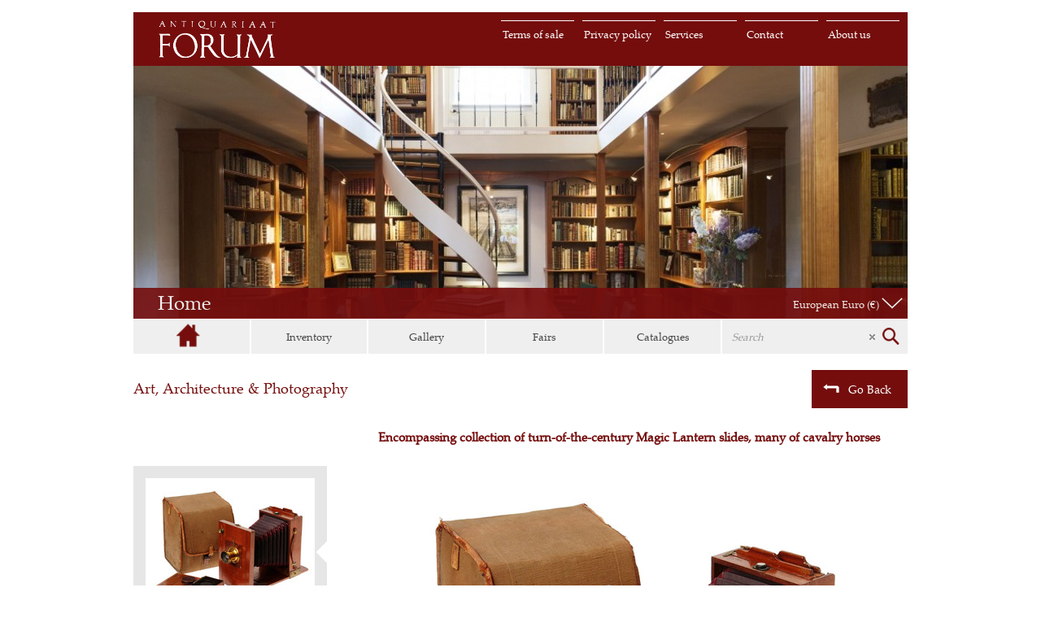

--- FILE ---
content_type: text/html; charset=UTF-8
request_url: https://www.forumrarebooks.com/item/_magic_lantern_slides___large_collection_of_more_than_400_glass_positive_magic_lantern.html
body_size: 11713
content:
<!DOCTYPE html>
<html xmlns="http://www.w3.org/1999/xhtml" xml:lang="en" lang="en">
<head>
<title>Encompassing collection of turn-of-the-century Magic Lantern slides, many of cavalry horses</title>
<meta http-equiv="Content-Type" content="text/html; charset=UTF-8" />
<meta name="keywords"
	content="Encompassing,collection,of,turnofthecentury,Magic,Lantern,slides,many,of,cavalry,horses" />
<meta name="description"
	content="Large collection of more than 400 glass positive magic lantern slidesBRKopenhagen early 20th century More than 400 glass slides depicting various motifs related to coal mining chemical processes and  astronomy as well as topographical motifs from Asia Africa China Europe and America Housed in the original publisher39s wooden boxes Includes 2 original projectors and 1 camera">
<meta name="viewport"
	content="width=device-width, initial-scale=1, minimum-scale=1, maximum-scale=1">
<link rel="shortcut icon" type="image/png"
	href="https://www.forumrarebooks.com/favicon.ico" />
<!--<link rel="stylesheet" type="text/css" href=" <?php// echo AcApi\Application::getInstance()->getConfig()->get('static.host'); ?>/styles/site/reset.css" />-->
<link rel="stylesheet" type="text/css"
	href="https://www.forumrarebooks.com/styles/site/stylesheet.css" />
<link rel="stylesheet" type="text/css"
	href="https://www.forumrarebooks.com/styles/site/owl.carousel.css" />
<link rel="stylesheet" type="text/css"
	href="https://www.forumrarebooks.com/styles/site/forum.css" />
<link rel="stylesheet" type="text/css"
	href="https://www.forumrarebooks.com/styles/site/responsive.css" />
<link rel="stylesheet" type="text/css"
	href="https://www.forumrarebooks.com/styles/site/jquery-ui.css" />
<link rel="stylesheet" type="text/css"
	href="https://www.forumrarebooks.com/scripts/popup_box/popup_styles.css" />
		<!--[if lte IE 6]>
		<div class="clsWarning" id="warning">
			<h4 class="clsWarningInner">Your Browser Is Not Supported!</h4><br />
			<p>Please upgrade to a newer browser like Chrome. Thank You!&nbsp;&nbsp;&nbsp;<a href="#" onClick="document.getElementById('warning').style.display = 'none';"><b>Close Window</b></a></p>
		</div>
	<![endif]-->
<!--[if IE 7]><link rel="stylesheet" type="text/css" href="https://www.forumrarebooks.com/styles/site/ie7.css" media="screen" /><![endif]-->
<!--[if IE 7]><link rel="stylesheet" type="text/css" href="https://www.forumrarebooks.com/styles/site/ie7.css" media="screen" /><![endif]-->
<!--[if lt IE 9]><link rel="stylesheet" type="text/css" href="https://www.forumrarebooks.com/styles/site/ie8.css" /><![endif]-->
<!--[if lt IE 9]><script type="text/javascript" src="https://www.forumrarebooks.com/scripts/site/html5shiv.js"></script><![endif]-->

	
	    <script type="text/javascript">
        var CaptchaCallback = function() {
        $('.g-recaptcha').each(function(index, el) {
           grecaptcha.render(el, {'sitekey' : '6Ldg1hcUAAAAAGbdYGtdDrrx6_KgmyFuUUPPZyQs'});
         });
        };
    </script>




    <script type="text/javascript">
       (function(i,s,o,g,r,a,m){i['GoogleAnalyticsObject']=r;i[r]=i[r]||function(){
           (i[r].q=i[r].q||[]).push(arguments)},i[r].l=1*new Date();a=s.createElement(o),
           m=s.getElementsByTagName(o)[0];a.async=1;a.src=g;m.parentNode.insertBefore(a,m)
       })(window,document,'script','https://www.google-analytics.com/analytics.js','ga');

       ga('create', 'UA-6734873-1', 'auto');
                  ga('send', 'pageview','/book/magic-lantern-slides/g1adnmoa0s9l/encompassing-collection-of-turn-of-the-century-magic-lantern-slides-many-of-cavalry-horses.html');
           </script>


    <script type="text/javascript">
        window.sOneThousandAndOneCent = "\u20ac&nbsp;1,000";
    </script>

    <script src="https://www.google.com/recaptcha/api.js?onload=CaptchaCallback&render=explicit" async defer></script>
</head>
<body>
<div id="glass""></div>
<style>
    #glass {
        position: absolute;
        box-shadow: 0 0 0 7px rgba(255, 255, 255, 0.85), 0 0 7px 7px rgba(0, 0, 0, 0.25), inset 0 0 40px 2px rgba(0, 0, 0, 0.25);
        display: none;
        background-repeat: no-repeat;
        background-color: rgba(0,0,0,.6);
        z-index: 1000;
    }
</style>

	<input type="hidden" id="curr_code"
		value="EUR">
	<input type="hidden" id="curr_rate"
		value="1">
	<input type="hidden" id="curr_symbol"
		value="€">
	<header id="idHeader">
		<div class="clsHeaderTop">
			<div class="clsWrap">
				<div class="clsHeaderTopBar">
					<a
						href="https://www.forumrarebooks.com"
						class="clsLogo" title=""></a>
					<ul>

                                                                                                <li
							><a
							href="/about.html"
							title="About us">About us</a></li>
                                                                                <li
							><a
							href="/contact.html"
							title="Contact">Contact</a></li>
                                                                                <li
							><a
							href="/services.html"
							title="Services">Services</a></li>
                                                                                                                    <li
							><a
							href="/navigation/privacy_policy.html"
							title="Privacy policy">Privacy policy</a></li>
                                                                                                                    <li
							><a
							href="/terms.html"
							title="Terms of sale">Terms of sale</a></li>
                                    
                </ul>
					<div></div>
				</div>
			</div>
		</div>
					<div class="clsWrap" style="height:310px;">
				<div class="banner">
																									<img class="clsHeaderStaticImage" src="https://www.forumrarebooks.com/cache/952x310/uploads/headerphotopage/5/1_headerphotopage_original.jpg?id=6912f659c7fab" alt="" title="">
															</div>
			</div>
				<div class="clsWrap">
		        			<div class="clsHeaderBanner clsOverlappingBanner">
				<div class="clsInnerHeaderBanner">
					<div class="clsTextBlockRoute">
						<div class="clsTextContent">
	                    Home	                	</div>
					</div>



					<div id="idCart" class="clsShoppingcart">
						<div class="clsShoppingcartContent">
							<div>
								<span><strong>Shopping cart</strong></span> <span
									id="idCartSummary">(0&nbsp;items <em>€&nbsp;0</em>)</span>
							</div>
							<div class="clsShoppingcartButton"></div>
						</div>
					</div>

					<div class="clsCurrenciesSelector">
						<form method="post" id="currencyForm"
							action="/item/_magic_lantern_slides___large_collection_of_more_than_400_glass_positive_magic_lantern.html"
							enctype="multipart/form-data">
							<select class="clsCurrency custom-select" name="currency">
												            		<option value="EUR"
										selected>European Euro&nbsp;(€)</option>
				            					            		<option value="USD"
										>U.S. Dollar&nbsp;($)</option>
				            					            		<option value="GBP"
										>U.K. Pound Sterling&nbsp;(£)</option>
				            									<option disabled>_______________________________________________</option>
				            					            		<option value="AED"
										>U.A.E Dirham&nbsp;(AED )</option>
				            					            		<option value="AFN"
										>Afghan afghani&nbsp;(AFN )</option>
				            					            		<option value="ALL"
										>Albanian lek&nbsp;(ALL )</option>
				            					            		<option value="AMD"
										>Armenia Dram&nbsp;(AMD )</option>
				            					            		<option value="AOA"
										>Angolan kwanza&nbsp;(AOA )</option>
				            					            		<option value="ARS"
										>Argentine Peso&nbsp;(ARS )</option>
				            					            		<option value="AUD"
										>Australian Dollar&nbsp;(A$)</option>
				            					            		<option value="AWG"
										>Aruban florin&nbsp;(AWG )</option>
				            					            		<option value="AZN"
										>Azerbaijan Manat&nbsp;(AZN )</option>
				            					            		<option value="BAM"
										>Bosnia and Herzegovina convertible mark&nbsp;(BAM )</option>
				            					            		<option value="BBD"
										>Barbadian Dollar&nbsp;(BBD )</option>
				            					            		<option value="BDT"
										>Bangladeshi taka&nbsp;(BDT )</option>
				            					            		<option value="BGN"
										>Bulgarian Lev&nbsp;(BGN )</option>
				            					            		<option value="BHD"
										>Bahrain Dinar&nbsp;(BHD )</option>
				            					            		<option value="BIF"
										>Burundian franc&nbsp;(BIF )</option>
				            					            		<option value="BND"
										>Brunei Dollar&nbsp;(BND )</option>
				            					            		<option value="BOB"
										>Bolivian Boliviano&nbsp;(BOB )</option>
				            					            		<option value="BRL"
										>Brazilian Real&nbsp;(R$)</option>
				            					            		<option value="BSD"
										>Bahamian Dollar&nbsp;(BSD )</option>
				            					            		<option value="BWP"
										>Botswana Pula&nbsp;(BWP )</option>
				            					            		<option value="BYN"
										>Belarussian Ruble&nbsp;(BYN )</option>
				            					            		<option value="BZD"
										>Belize dollar&nbsp;(BZD )</option>
				            					            		<option value="CAD"
										>Canadian Dollar&nbsp;(CA$)</option>
				            					            		<option value="CDF"
										>Congolese franc&nbsp;(CDF )</option>
				            					            		<option value="CHF"
										>Swiss Franc&nbsp;(CHF )</option>
				            					            		<option value="CLP"
										>Chilean Peso&nbsp;(CLP )</option>
				            					            		<option value="CNY"
										>Chinese Yuan&nbsp;(CN¥)</option>
				            					            		<option value="COP"
										>Colombian Peso&nbsp;(COP )</option>
				            					            		<option value="CRC"
										>Costa Rican Colón&nbsp;(CRC )</option>
				            					            		<option value="CUP"
										>Cuban peso&nbsp;(CUP )</option>
				            					            		<option value="CVE"
										>Cape Verde escudo&nbsp;(CVE )</option>
				            					            		<option value="CZK"
										>Czech Koruna&nbsp;(CZK )</option>
				            					            		<option value="DJF"
										>Djiboutian franc&nbsp;(DJF )</option>
				            					            		<option value="DKK"
										>Danish Krone&nbsp;(DKK )</option>
				            					            		<option value="DOP"
										>Dominican Peso&nbsp;(DOP )</option>
				            					            		<option value="DZD"
										>Algerian Dinar&nbsp;(DZD )</option>
				            					            		<option value="EGP"
										>Egyptian Pound&nbsp;(EGP )</option>
				            					            		<option value="ERN"
										>Eritrean nakfa&nbsp;(ERN )</option>
				            					            		<option value="ETB"
										>Ethiopian birr&nbsp;(ETB )</option>
				            					            		<option value="FJD"
										>Fiji Dollar&nbsp;(FJD )</option>
				            					            		<option value="GEL"
										>Georgian lari&nbsp;(GEL )</option>
				            					            		<option value="GHS"
										>Ghanaian Cedi&nbsp;(GHS )</option>
				            					            		<option value="GIP"
										>Gibraltar pound&nbsp;(GIP )</option>
				            					            		<option value="GMD"
										>Gambian dalasi&nbsp;(GMD )</option>
				            					            		<option value="GNF"
										>Guinean franc&nbsp;(GNF )</option>
				            					            		<option value="GTQ"
										>Guatemalan Quetzal&nbsp;(GTQ )</option>
				            					            		<option value="GYD"
										>Guyanese dollar&nbsp;(GYD )</option>
				            					            		<option value="HKD"
										>Hong Kong Dollar&nbsp;(HK$)</option>
				            					            		<option value="HNL"
										>Honduran Lempira&nbsp;(HNL )</option>
				            					            		<option value="HTG"
										>Haitian gourde&nbsp;(HTG )</option>
				            					            		<option value="HUF"
										>Hungarian Forint&nbsp;(HUF )</option>
				            					            		<option value="IDR"
										>Indonesian Rupiah&nbsp;(IDR )</option>
				            					            		<option value="ILS"
										>Israeli New Sheqel&nbsp;(₪)</option>
				            					            		<option value="INR"
										>Indian Rupee&nbsp;(₹)</option>
				            					            		<option value="IQD"
										>Iraqi dinar&nbsp;(IQD )</option>
				            					            		<option value="IRR"
										>Iranian rial&nbsp;(IRR )</option>
				            					            		<option value="ISK"
										>Icelandic Krona&nbsp;(ISK )</option>
				            					            		<option value="JMD"
										>Jamaican Dollar&nbsp;(JMD )</option>
				            					            		<option value="JOD"
										>Jordanian Dinar&nbsp;(JOD )</option>
				            					            		<option value="JPY"
										>Japanese Yen&nbsp;(¥)</option>
				            					            		<option value="KES"
										>Kenyan shilling&nbsp;(KES )</option>
				            					            		<option value="KGS"
										>Kyrgyzstan Som&nbsp;(KGS )</option>
				            					            		<option value="KHR"
										>Cambodian riel&nbsp;(KHR )</option>
				            					            		<option value="KMF"
										>	Comoro franc&nbsp;(KMF )</option>
				            					            		<option value="KRW"
										>South Korean Won&nbsp;(₩)</option>
				            					            		<option value="KWD"
										>Kuwaiti Dinar&nbsp;(KWD )</option>
				            					            		<option value="KZT"
										>Kazakhstani Tenge&nbsp;(KZT )</option>
				            					            		<option value="LAK"
										>Lao kip&nbsp;(LAK )</option>
				            					            		<option value="LBP"
										>Lebanese Pound&nbsp;(LBP )</option>
				            					            		<option value="LKR"
										>Sri Lanka Rupee&nbsp;(LKR )</option>
				            					            		<option value="LRD"
										>Liberian dollar&nbsp;(LRD )</option>
				            					            		<option value="LSL"
										>Lesotho loti&nbsp;(LSL )</option>
				            					            		<option value="LYD"
										>Libyan Dinar&nbsp;(LYD )</option>
				            					            		<option value="MAD"
										>Moroccan Dirham&nbsp;(MAD )</option>
				            					            		<option value="MDL"
										>Moldova Lei&nbsp;(MDL )</option>
				            					            		<option value="MGA"
										>Malagasy ariary&nbsp;(MGA )</option>
				            					            		<option value="MKD"
										>Macedonian denar&nbsp;(MKD )</option>
				            					            		<option value="MMK"
										>Myanma Kyat&nbsp;(MMK )</option>
				            					            		<option value="MNT"
										>Mongolian togrog&nbsp;(MNT )</option>
				            					            		<option value="MOP"
										>Macanese pataca&nbsp;(MOP )</option>
				            					            		<option value="MRU"
										>Mauritanian ouguiya&nbsp;(MRU )</option>
				            					            		<option value="MUR"
										>Mauritian Rupee&nbsp;(MUR )</option>
				            					            		<option value="MVR"
										>Maldivian rufiyaa&nbsp;(MVR )</option>
				            					            		<option value="MWK"
										>Malawian kwacha&nbsp;(MWK )</option>
				            					            		<option value="MXN"
										>Mexican Peso&nbsp;(MX$)</option>
				            					            		<option value="MYR"
										>Malaysian Ringgit&nbsp;(MYR )</option>
				            					            		<option value="MZN"
										>Mozambican metical&nbsp;(MZN )</option>
				            					            		<option value="NAD"
										>Namibian dollar&nbsp;(NAD )</option>
				            					            		<option value="NGN"
										>Nigerian Naira&nbsp;(NGN )</option>
				            					            		<option value="NIO"
										>Nicaraguan Córdoba&nbsp;(NIO )</option>
				            					            		<option value="NOK"
										>Norwegian Krone&nbsp;(NOK )</option>
				            					            		<option value="NPR"
										>Nepalese Rupee&nbsp;(NPR )</option>
				            					            		<option value="NZD"
										>New Zealand Dollar&nbsp;(NZ$)</option>
				            					            		<option value="OMR"
										>Omani Rial&nbsp;(OMR )</option>
				            					            		<option value="PAB"
										>Panamanian Balboa&nbsp;(PAB )</option>
				            					            		<option value="PEN"
										>Peruvian Nuevo Sol&nbsp;(PEN )</option>
				            					            		<option value="PGK"
										>Papua New Guinean kina&nbsp;(PGK )</option>
				            					            		<option value="PHP"
										>Philippine Peso&nbsp;(₱)</option>
				            					            		<option value="PKR"
										>Pakistani Rupee&nbsp;(PKR )</option>
				            					            		<option value="PLN"
										>Polish Zloty&nbsp;(PLN )</option>
				            					            		<option value="PYG"
										>Paraguayan Guaraní&nbsp;(PYG )</option>
				            					            		<option value="QAR"
										>Qatari Rial&nbsp;(QAR )</option>
				            					            		<option value="RON"
										>Romanian New Leu&nbsp;(RON )</option>
				            					            		<option value="RSD"
										>Serbian Dinar&nbsp;(RSD )</option>
				            					            		<option value="RUB"
										>Russian Rouble&nbsp;(RUB )</option>
				            					            		<option value="RWF"
										>Rwandan franc&nbsp;(RWF )</option>
				            					            		<option value="SAR"
										>Saudi Riyal&nbsp;(SAR )</option>
				            					            		<option value="SBD"
										>Solomon Islands dollar&nbsp;(SBD )</option>
				            					            		<option value="SCR"
										>Seychelles rupee&nbsp;(SCR )</option>
				            					            		<option value="SDG"
										>Sudanese pound&nbsp;(SDG )</option>
				            					            		<option value="SEK"
										>Swedish Krona&nbsp;(SEK )</option>
				            					            		<option value="SGD"
										>Singapore Dollar&nbsp;(SGD )</option>
				            					            		<option value="SOS"
										>Somali shilling&nbsp;(SOS )</option>
				            					            		<option value="SRD"
										>Surinamese dollar&nbsp;(SRD )</option>
				            					            		<option value="SSP"
										>South Sudanese pound&nbsp;(SSP )</option>
				            					            		<option value="STN"
										>São Tomé and Príncipe Dobra&nbsp;(STN )</option>
				            					            		<option value="SVC"
										>Salvadoran colon&nbsp;(SVC )</option>
				            					            		<option value="SYP"
										>Syrian pound&nbsp;(SYP )</option>
				            					            		<option value="SZL"
										>Swazi lilangeni&nbsp;(SZL )</option>
				            					            		<option value="THB"
										>Thai Baht&nbsp;(THB )</option>
				            					            		<option value="TJS"
										>Tajikistan Ruble&nbsp;(TJS )</option>
				            					            		<option value="TMT"
										>New Turkmenistan Manat&nbsp;(TMT )</option>
				            					            		<option value="TND"
										>Tunisian Dinar&nbsp;(TND )</option>
				            					            		<option value="TOP"
										>Tongan paʻanga&nbsp;(TOP )</option>
				            					            		<option value="TRY"
										>Turkish Lira&nbsp;(TRY )</option>
				            					            		<option value="TTD"
										>Trinidad Tobago Dollar&nbsp;(TTD )</option>
				            					            		<option value="TWD"
										>New Taiwan Dollar &nbsp;(NT$)</option>
				            					            		<option value="TZS"
										>Tanzanian shilling&nbsp;(TZS )</option>
				            					            		<option value="UAH"
										>Ukrainian Hryvnia&nbsp;(UAH )</option>
				            					            		<option value="UGX"
										>Ugandan shilling&nbsp;(UGX )</option>
				            					            		<option value="UYU"
										>Uruguayan Peso&nbsp;(UYU )</option>
				            					            		<option value="UZS"
										>Uzbekistan Sum&nbsp;(UZS )</option>
				            					            		<option value="VES"
										>Venezuelan Bolivar&nbsp;(VES )</option>
				            					            		<option value="VND"
										>Vietnamese Dong&nbsp;(₫)</option>
				            					            		<option value="VUV"
										>Vanuatu vatu&nbsp;(VUV )</option>
				            					            		<option value="WST"
										>Samoan tala&nbsp;(WST )</option>
				            					            		<option value="XAF"
										>Central African CFA Franc&nbsp;(FCFA )</option>
				            					            		<option value="XCD"
										>East Caribbean Dollar&nbsp;(EC$)</option>
				            					            		<option value="XCG"
										>Caribbean guilder&nbsp;(XCG )</option>
				            					            		<option value="XOF"
										>West African CFA Franc&nbsp;(F CFA )</option>
				            					            		<option value="XPF"
										>CFP Franc&nbsp;(CFPF )</option>
				            					            		<option value="YER"
										>Yemeni rial&nbsp;(YER )</option>
				            					            		<option value="ZAR"
										>South African Rand&nbsp;(ZAR )</option>
				            					            		<option value="ZMW"
										>Zambian kwacha&nbsp;(ZMW )</option>
				            				            	</select>
						</form>
					</div>
				</div>

				<!--<div class="clsBannerTextBackgroundRoute"></div>-->

			</div>

		<div class="clsShoppingCartBox" style="display: none;">
				<span class="clsHPointer"></span>
				<div id="idCartRows">
        		        				</div>
			<div class="clsCheckoutRow">
				<div class="clsInquireBox"
					data-item_id=""
					style="display: none;">
					<form>
						<span></span>
						<table>
							<tr>
								<th>Name</th>
								<td><input name="inq_name" type="text"></td>
							</tr>
							<tr>
								<th>E-mail</th>
								<td><input name="inq_email" type="text"></td>
							</tr>
							<tr>
								<th>Message</th>
								<td><textarea name="inq_message" cols="1" rows="1"></textarea></td>
							</tr>
                                                        <tr><th colspan="2"><div class="g-recaptcha" data-sitekey="6Ldg1hcUAAAAAGbdYGtdDrrx6_KgmyFuUUPPZyQs"></div></th></tr>							<tr>
								<th></th>
								<td><button type="button" class="clsButton">Send</button></td>
							</tr>
						</table>
					</form>
				</div>
				<button class="clsInquire" title="Inquire">Inquire</button>
				<div class="clsPrice">
					<div><em>€&nbsp;0</em></div>
				</div>
				<button
					onclick="location.href='https://www.forumrarebooks.com/checkout.html?';return false;">Checkout</button>
				<div class="clsClear"></div>
			</div>
		</div>
	<!-- start TopMenu component -->
		    <div class="clsWrap clsMainMenu">
        <div id="idMenu">
            <ul>
                <li class="clsHome" onclick="location.href='/?'"><a href="/?"></a></li>
                <li class="clsBooksMenu" id="idjsBrowseOurBooks"><a href="/categories.html?">Inventory</a></li>
                <li ><a href="/gallery.html?">Gallery</a></li>
                <li class="clsFairsMenu"><a href="/fairs.html?">Fairs</a></li>
                <li class="clsLast"><a href="/catalogues.html?">Catalogues</a></li>
                <li class="clsFiller">&nbsp;</li>
            </ul>
        </div>

        <div class="clsDivider"></div>

		<div id="idjsSearchBtn" class="clsSearchBtn"> <!-- switches js to idSearchOpen -->
			<div class="clsSearchBtnInner">
				<span class="clsInputsize"><input type="text" placeholder="Search" id="idSearchInput"></span>
				<span class="clsSearchIcon">
					<span class="clsSearchClear"><img class="" alt="Embedded Image" src="[data-uri]" /></span>
				</span>
			</div>
			<div id="idSearch" style="display:none"></div>
		</div>
    </div>
	<!-- end TopMenu component -->
</div>
</header>
<section id="idContent">
	<!-- start Item component -->
		    <script type="application/ld+json">
    {
        "@context": "https://schema.org",
        "@type": "Book",
        "name": "Encompassing collection of turn-of-the-century Magic Lantern slides, many of cavalry horses",
        "author": "[MAGIC LANTERN SLIDES].",
        "publisher": "",
        "description": "[Large collection of more than 400 glass positive magic lantern slides].&lt;BR&gt;[Kopenhagen?], [early 20th century]. More than 400 glass slides depicting various motifs related to coal mining, chemical processes and  astronomy, as well as topographical motifs from Asia, Africa, China, Europe and America. Housed in the original publisher&amp;#39;s wooden boxes. Includes 2 original projectors and 1 camera.",
        "text": "Remarkable, all-encompassing collection of turn-of-the-century magic lantern slides. Several of the slides show cavalry horses: the &quot;Krigen, 1848-1864&quot; set includes (no. 45) an equestrian portrait of General B&amp;uuml;low, victor of the 1849 Battle of Fredericia, painted by Aug. Jerndorff; (no. 29) Friedrich von Schleppegrell riding at the battle of Isted; (no. 26) General Krogh on horseback (all V. Richter, Kopenhagen); no. 20. captioned &quot;Pferdeablieferung&quot; (horse delivery).&lt;BR&gt;A box lebelled &quot;K&amp;oslash;benhavn&quot; includes: (no. 21) Brandmajoren rykker ud; (no. 20) a fire at the time of King Frederik VI of Denmark (d. 1839).&lt;BR&gt;Other slides show workhorses in Denmark and Sweden during haying-time or spreading manure, as well as works of the Danish painter Otto Bache: the Coronation of Christian IV in 1596; the conspirators escaping from Finderup on horseback after having murdered Eric V of Denmark in 1286. The collection also contains copies of paintings by various artists, such as Leonardo da Vinci, Raphael, and Rembrandt. Among the remaining slides, we find astronomical illustrations and pictures of observatories (Greenwich, Delhi, Potsdam, etc.); as well as numerous photographs and paintings of landscapes, people and architecture in Africa, Asia, Europe, China and America.",
                                "offers": {
            "@type": "Offer",
            "price": "15000",
            "priceCurrency": "EUR",
            "availability": "https://schema.org/InStock"
        },
                "url": "https://www.forumrarebooks.com/item/_magic_lantern_slides___large_collection_of_more_than_400_glass_positive_magic_lantern.html"
                ,
        "genre": "Art, Architecture &amp; Photography"
            }
    </script>

    <div class="clsWrap">

        <div class="clsDetail">
            <div class="clsCategory">
                <ul>
                                            <li><a href="/category/art_architecture_photography.html">Art, Architecture & Photography</a></li>
                                                        </ul>
            </div>
            <a class="clsBack" onclick="window.history.back();"><span></span>Go Back</a>
            <div class="clsTitle">
                <h2>Encompassing collection of turn-of-the-century Magic Lantern slides, many of cavalry horses</h2>
                <div class="clsClear"></div>
            </div>
            <div class="clsClear"></div>
                            <div class="clsLeftGallery">
                    <div class="clsLeftGalleryInner">
                                                            <div class="clsGalleryItem item" >
                                        <div class="clsSelectedImage"></div>
                                        <img src="https://www.forumrarebooks.com/cache/max200xmax200/uploads/item/G1ADNMOA0S9L/g1adnmoa0s9l_magiclantern1.jpg" data-num="0" data-src="https://www.forumrarebooks.com/uploads/item/G1ADNMOA0S9L/g1adnmoa0s9l_magiclantern1.jpg" data-mainimageurl="https://www.forumrarebooks.com/cache/max1740xmax1000/uploads/item/G1ADNMOA0S9L/g1adnmoa0s9l_magiclantern1.jpg">
                                    </div>
                                                                    <div class="clsGalleryItem item" >
                                        <div class="clsSelectedImage" style="display:none"></div>
                                        <img src="https://www.forumrarebooks.com/cache/max200xmax200/uploads/item/G1ADNMOA0S9L/g1adnmoa0s9l_magiclantern2.jpg" data-num="1" data-src="https://www.forumrarebooks.com/uploads/item/G1ADNMOA0S9L/g1adnmoa0s9l_magiclantern2.jpg" data-mainimageurl="https://www.forumrarebooks.com/cache/max1740xmax1000/uploads/item/G1ADNMOA0S9L/g1adnmoa0s9l_magiclantern2.jpg">
                                    </div>
                                                                    <div class="clsGalleryItem item" >
                                        <div class="clsSelectedImage" style="display:none"></div>
                                        <img src="https://www.forumrarebooks.com/cache/max200xmax200/uploads/item/G1ADNMOA0S9L/g1adnmoa0s9l_magiclantern3.jpg" data-num="2" data-src="https://www.forumrarebooks.com/uploads/item/G1ADNMOA0S9L/g1adnmoa0s9l_magiclantern3.jpg" data-mainimageurl="https://www.forumrarebooks.com/cache/max1740xmax1000/uploads/item/G1ADNMOA0S9L/g1adnmoa0s9l_magiclantern3.jpg">
                                    </div>
                                                                    <div class="clsGalleryItem item" >
                                        <div class="clsSelectedImage" style="display:none"></div>
                                        <img src="https://www.forumrarebooks.com/cache/max200xmax200/uploads/item/G1ADNMOA0S9L/g1adnmoa0s9l_magiclantern4.jpg" data-num="3" data-src="https://www.forumrarebooks.com/uploads/item/G1ADNMOA0S9L/g1adnmoa0s9l_magiclantern4.jpg" data-mainimageurl="https://www.forumrarebooks.com/cache/max1740xmax1000/uploads/item/G1ADNMOA0S9L/g1adnmoa0s9l_magiclantern4.jpg">
                                    </div>
                                                                    <div class="clsGalleryItem item" >
                                        <div class="clsSelectedImage" style="display:none"></div>
                                        <img src="https://www.forumrarebooks.com/cache/max200xmax200/uploads/item/G1ADNMOA0S9L/g1adnmoa0s9l_magiclantern5.jpg" data-num="4" data-src="https://www.forumrarebooks.com/uploads/item/G1ADNMOA0S9L/g1adnmoa0s9l_magiclantern5.jpg" data-mainimageurl="https://www.forumrarebooks.com/cache/max1740xmax1000/uploads/item/G1ADNMOA0S9L/g1adnmoa0s9l_magiclantern5.jpg">
                                    </div>
                                                                    <div class="clsGalleryItem item" >
                                        <div class="clsSelectedImage" style="display:none"></div>
                                        <img src="https://www.forumrarebooks.com/cache/max200xmax200/uploads/item/G1ADNMOA0S9L/g1adnmoa0s9l_magiclantern6.jpg" data-num="5" data-src="https://www.forumrarebooks.com/uploads/item/G1ADNMOA0S9L/g1adnmoa0s9l_magiclantern6.jpg" data-mainimageurl="https://www.forumrarebooks.com/cache/max1740xmax1000/uploads/item/G1ADNMOA0S9L/g1adnmoa0s9l_magiclantern6.jpg">
                                    </div>
                                                                    <div class="clsGalleryItem item" >
                                        <div class="clsSelectedImage" style="display:none"></div>
                                        <img src="https://www.forumrarebooks.com/cache/max200xmax200/uploads/item/G1ADNMOA0S9L/g1adnmoa0s9l_magiclantern7.jpg" data-num="6" data-src="https://www.forumrarebooks.com/uploads/item/G1ADNMOA0S9L/g1adnmoa0s9l_magiclantern7.jpg" data-mainimageurl="https://www.forumrarebooks.com/cache/max1740xmax1000/uploads/item/G1ADNMOA0S9L/g1adnmoa0s9l_magiclantern7.jpg">
                                    </div>
                                                    </div>
                </div>
                        <div class="clsDetailContent">
                <div class="clsMainImage">
	                		                <div class="clsMainImageImg owl-carousel owl-theme">
		 					                                                                								<div class="item">
                                    <a href="https://www.forumrarebooks.com/cache/max870xmax500/uploads/item/G1ADNMOA0S9L/g1adnmoa0s9l_magiclantern1.jpg" data-lightbox="image-set">
                                        <img class="light-zoom" data-src="https://www.forumrarebooks.com/cache/max1740xmax1000/uploads/item/G1ADNMOA0S9L/g1adnmoa0s9l_magiclantern1.jpg"  src="https://www.forumrarebooks.com/cache/max870xmax500/uploads/item/G1ADNMOA0S9L/g1adnmoa0s9l_magiclantern1.jpg">
                                    </a>
                                </div>
							                                                                								<div class="item">
                                    <a href="https://www.forumrarebooks.com/cache/max870xmax500/uploads/item/G1ADNMOA0S9L/g1adnmoa0s9l_magiclantern2.jpg" data-lightbox="image-set">
                                        <img class="light-zoom" data-src="https://www.forumrarebooks.com/cache/max1740xmax1000/uploads/item/G1ADNMOA0S9L/g1adnmoa0s9l_magiclantern2.jpg"  src="https://www.forumrarebooks.com/cache/max870xmax500/uploads/item/G1ADNMOA0S9L/g1adnmoa0s9l_magiclantern2.jpg">
                                    </a>
                                </div>
							                                                                								<div class="item">
                                    <a href="https://www.forumrarebooks.com/cache/max870xmax500/uploads/item/G1ADNMOA0S9L/g1adnmoa0s9l_magiclantern3.jpg" data-lightbox="image-set">
                                        <img class="light-zoom" data-src="https://www.forumrarebooks.com/cache/max1740xmax1000/uploads/item/G1ADNMOA0S9L/g1adnmoa0s9l_magiclantern3.jpg"  src="https://www.forumrarebooks.com/cache/max870xmax500/uploads/item/G1ADNMOA0S9L/g1adnmoa0s9l_magiclantern3.jpg">
                                    </a>
                                </div>
							                                                                								<div class="item">
                                    <a href="https://www.forumrarebooks.com/cache/max870xmax500/uploads/item/G1ADNMOA0S9L/g1adnmoa0s9l_magiclantern4.jpg" data-lightbox="image-set">
                                        <img class="light-zoom" data-src="https://www.forumrarebooks.com/cache/max1740xmax1000/uploads/item/G1ADNMOA0S9L/g1adnmoa0s9l_magiclantern4.jpg"  src="https://www.forumrarebooks.com/cache/max870xmax500/uploads/item/G1ADNMOA0S9L/g1adnmoa0s9l_magiclantern4.jpg">
                                    </a>
                                </div>
							                                                                								<div class="item">
                                    <a href="https://www.forumrarebooks.com/cache/max870xmax500/uploads/item/G1ADNMOA0S9L/g1adnmoa0s9l_magiclantern5.jpg" data-lightbox="image-set">
                                        <img class="light-zoom" data-src="https://www.forumrarebooks.com/cache/max1740xmax1000/uploads/item/G1ADNMOA0S9L/g1adnmoa0s9l_magiclantern5.jpg"  src="https://www.forumrarebooks.com/cache/max870xmax500/uploads/item/G1ADNMOA0S9L/g1adnmoa0s9l_magiclantern5.jpg">
                                    </a>
                                </div>
							                                                                								<div class="item">
                                    <a href="https://www.forumrarebooks.com/cache/max870xmax500/uploads/item/G1ADNMOA0S9L/g1adnmoa0s9l_magiclantern6.jpg" data-lightbox="image-set">
                                        <img class="light-zoom" data-src="https://www.forumrarebooks.com/cache/max1740xmax1000/uploads/item/G1ADNMOA0S9L/g1adnmoa0s9l_magiclantern6.jpg"  src="https://www.forumrarebooks.com/cache/max870xmax500/uploads/item/G1ADNMOA0S9L/g1adnmoa0s9l_magiclantern6.jpg">
                                    </a>
                                </div>
							                                                                								<div class="item">
                                    <a href="https://www.forumrarebooks.com/cache/max870xmax500/uploads/item/G1ADNMOA0S9L/g1adnmoa0s9l_magiclantern7.jpg" data-lightbox="image-set">
                                        <img class="light-zoom" data-src="https://www.forumrarebooks.com/cache/max1740xmax1000/uploads/item/G1ADNMOA0S9L/g1adnmoa0s9l_magiclantern7.jpg"  src="https://www.forumrarebooks.com/cache/max870xmax500/uploads/item/G1ADNMOA0S9L/g1adnmoa0s9l_magiclantern7.jpg">
                                    </a>
                                </div>
													</div>
                					</div>

                <div class="clsSummary">
                    <strong>[MAGIC LANTERN SLIDES].</strong>                 </div>
                <div class="clsBinding clsHide"></div>
                <div class="clsWith clsHide"></div>
                <div class="clsDescription">
                    [Large collection of more than 400 glass positive magic lantern slides].<BR>[Kopenhagen?], [early 20th century]. More than 400 glass slides depicting various motifs related to coal mining, chemical processes and  astronomy, as well as topographical motifs from Asia, Africa, China, Europe and America. Housed in the original publisher&#39;s wooden boxes. Includes 2 original projectors and 1 camera.                </div>
				                	<span class="clsPrice"><em>€&nbsp;15,000</em></span>
                	                
                <div class="clsCopy">
                    Remarkable, all-encompassing collection of turn-of-the-century magic lantern slides. Several of the slides show cavalry horses: the "Krigen, 1848-1864" set includes (no. 45) an equestrian portrait of General B&uuml;low, victor of the 1849 Battle of Fredericia, painted by Aug. Jerndorff; (no. 29) Friedrich von Schleppegrell riding at the battle of Isted; (no. 26) General Krogh on horseback (all V. Richter, Kopenhagen); no. 20. captioned "Pferdeablieferung" (horse delivery).<BR>A box lebelled "K&oslash;benhavn" includes: (no. 21) Brandmajoren rykker ud; (no. 20) a fire at the time of King Frederik VI of Denmark (d. 1839).<BR>Other slides show workhorses in Denmark and Sweden during haying-time or spreading manure, as well as works of the Danish painter Otto Bache: the Coronation of Christian IV in 1596; the conspirators escaping from Finderup on horseback after having murdered Eric V of Denmark in 1286. The collection also contains copies of paintings by various artists, such as Leonardo da Vinci, Raphael, and Rembrandt. Among the remaining slides, we find astronomical illustrations and pictures of observatories (Greenwich, Delhi, Potsdam, etc.); as well as numerous photographs and paintings of landscapes, people and architecture in Africa, Asia, Europe, China and America.                </div>

            <div class="clsActionsRow">

                <form method="post" id="itemForm" action="/item/_magic_lantern_slides___large_collection_of_more_than_400_glass_positive_magic_lantern.html">
                    <input type="hidden" name="action" id="action" value="">
                    <input type="hidden" name="id" value="G1ADNMOA0S9L">


                    <div class="clsSocials">
                                                <div class="clsEmail" title="Share this link"><span></span></div>
                        <div class="clsFacebook" data-href="https://www.forumrarebooks.com/item/_magic_lantern_slides___large_collection_of_more_than_400_glass_positive_magic_lantern.html" title="Facebook"><span></span></div>
                        <div class="clsLinkedIn" data-href="https://www.forumrarebooks.com/item/_magic_lantern_slides___large_collection_of_more_than_400_glass_positive_magic_lantern.html" title="LinkedIn" data-title="Encompassing collection of turn-of-the-century Magic Lantern slides, many of cavalry horses" data-desc="[Large collection of more than 400 glass positive magic lantern slides].&lt;BR&gt;[Kopenhagen?], [early 20th century]. More than 400 glass slides depicting various motifs related to coal mining, chemical processes and  astronomy, as well as topographical motifs from Asia, Africa, China, Europe and America. Housed in the original publisher&amp;#39;s wooden boxes. Includes 2 original projectors and 1 camera."><span></span></div>
                        <div class="clsTwitter" data-href="https://www.forumrarebooks.com/item/_magic_lantern_slides___large_collection_of_more_than_400_glass_positive_magic_lantern.html" title="Twitter" data-content="Encompassing collection of turn-of-the-century Magic Lantern slides, many of cavalry horses - [Large collection of more than 400 glass positive magic lantern slides].&lt;BR&gt;[Kopenhagen?], [early 20th century]. More than 400 glass slides depicting various motifs related to coal mining, chemical processes and  astronomy, as well as topographical motifs from Asia, Africa, China, Europe and America. Housed in the original publisher&amp;#39;s wooden boxes. Includes 2 original projectors and 1 camera."><span></span></div>
                    </div>

					                    	<a id="orderbut" class="clsOrder"><span></span>Order</a>
                                        <a id="inquirebut" target="_blank" class="clsInquire"><span></span>Inquire</a>
                    <a href="/terms.html" class="clsTerms">Terms of sale</a>

                    <div id="sharefriend" style="display: none">

                        <h2>Share this link</h2>
                        <table class="clsFillinForm">
                            <tbody>
                                <tr>
                                    <th><nobr>Your Name:*</nobr></th>
                                    <td>
                                        <input type="text" name="name" value="">
                                    </td>
                                </tr>
                                <tr>
                                    <th><nobr>Friend's E-mail:*</nobr></th>
                                    <td>
                                        <input type="text" name="email" value="">
                                    </td>
                                </tr>
                                <tr>
                                    <td colspan="2"><button class="clsButton" data-id="G1ADNMOA0S9L">Share!</button></td>
                                </tr>
                            </tbody>
                        </table>
                    </div>
                </form>
                <div class="clsInquireBox" data-item_id="G1ADNMOA0S9L" style="display: none;">
                    <form>
                        <span></span>
                        <table>
                            <tr><th>Name</th><td><input name="inq_name" type="text" ></td></tr>
                            <tr><th>E-mail</th><td><input name="inq_email" type="text" ></td></tr>
                            <tr><th>Message</th><td><textarea name="inq_message" cols="" rows=""></textarea></td></tr>
                            <tr><th colspan="2"><div class="g-recaptcha" data-sitekey="6Ldg1hcUAAAAAGbdYGtdDrrx6_KgmyFuUUPPZyQs"></div></th></tr>                            <tr><th></th><td><button type="button" class="clsButton">Send</button></td></tr>
                        </table>
                    </form>
                </div>
            </div>
            <div class="clsClear"></div>

            <br />
                            <div class="clsAddInfo">
                    <h3>Related Subjects:</h3>
                </div>
                                    <div style="font-size:12px;font-weight:bold;">
                        <a href="/category/africa.html" style="font-size:15px">Africa</a>
                                                    &nbsp;&gt;&nbsp;
                                                                                                                        <a href="/category/africa/drawings_photographs_prints_watercolours.html">Drawings, Photographs, Prints & Watercolours</a>
                                                                        </div>
                                    <div style="font-size:12px;font-weight:bold;">
                        <a href="/category/americas.html" style="font-size:15px">Americas</a>
                                                    &nbsp;&gt;&nbsp;
                                                                                                                        <a href="/category/americas/drawings_photographs_prints_watercolours.html">Drawings, Photographs, Prints & Watercolours</a>
                                                                        </div>
                                    <div style="font-size:12px;font-weight:bold;">
                        <a href="/category/art_architecture_photography.html" style="font-size:15px">Art, architecture & photography</a>
                                                    &nbsp;&gt;&nbsp;
                                                                                                                        <a href="/category/art_architecture_photography/drawings_prints_watercolours.html">Drawings, Prints & Watercolours</a>
                                                                        </div>
                                    <div style="font-size:12px;font-weight:bold;">
                        <a href="/category/asia.html" style="font-size:15px">Asia</a>
                                                    &nbsp;&gt;&nbsp;
                                                                                                                        <a href="/category/asia/drawings_photographs_prints_watercolours.html">Drawings, Photographs, Prints & Watercolours</a>
                                                                        </div>
                                    </div>
    </div>
</div>


	<!-- end Item component -->
</section>
<!-- start LastViewed component -->
	
<!-- end LastViewed component -->	<div class="clsClear"></div>
		<footer id="idFooter">
		<div class="clsWrap">
			<div class="clsFooterLine"></div>
	            <div class="clsFooterInner">
	                <div class="clsFooterItem">
	                    <div class="clsItemInner clsAdress">
	                        <div class="clsIconSprite clsContact"></div>
	                        <h6>Contact</h6>
	                        <address>
	                        		                        		                            	Antiquariaat FORUM B.V.<br />
	                        		                        	
	                            Tuurdijk 16<br />
	                            3997 MS 't Goy-Houten<br />
	                            The Netherlands<br />
	                            <br />
	                            Phone: +31 (0)30 601 1955<br />
	                            	                        		                            	E-mail: <a href="mailto:info@forumrarebooks.com">info@forumrarebooks.com</a>
	                        		                        		                        </address>
	                                                        <div class="clsSisterCompany">
                                    <h6>Associated with:</h6>
                                                                                                                <a class="clsFIW" href="http://www.forumislamicworld.com" target="_blank"></a>
                                                                                                                <a class="clsAsher" href="http://www.asherbooks.com/" target="_blank"></a>
                                                                    </div>
	                        	                    </div>
	                </div>
	                <div class="clsFooterItem clsSocialContainerBig">
	                    <div class="clsItemInner">
	                        <div class="clsIconSprite clsNewsletterSignup"></div>
	                        <h6>Newsletter</h6>
	                        <div class="clsSocialContainer">
                                     <button onclick="window.open('https://eds15.mailcamp.nl/subscribeform.php?form=10&token=b26917587d98330d93f87808fc9d72671723809330','_blank');">Sign up for our newsletter</button>
	                        </div>
	                    </div>
	                        	                    <div class="clsItemInner">
    	                    	<div class="clsEmblems">
    	                    		<div><a class="clsIlab" href="https://www.ilab.org/" target="_blank"></a></div>
    	                    		<div><a class="clsNvva" href="http://nvva.nl/" target="_blank"></a></div>
    	                    		<div><a class="clsVhok" href="http://www.kvhok.nl/?l=en" target="_blank"></a></div>
    	                    	</div>
    	                    </div>
	                    	                </div>
	                <div class="clsFooterItem clsSocialContainerBig">
	                    <div class="clsItemInner">
	                                                       <div class="clsIconSprite clsSocialMedia"></div>
                                <h6>Social media</h6>
                                <div class="clsSocialContainer">
                                    <div class="clsSocial">
                                        <div class="clsIconSprite clsFacebookFooter"></div>
                                        <a href="https://www.facebook.com/forumrarebooks" target="_blank">Forum Rare Books</a>
                                    </div>
                                    <div class="clsSocial">
                                        <div class="clsIconSprite clsLinkedinFooter"></div>
                                        <a href="http://www.linkedin.com/in/antiquariaatforum" target="_blank"> Antiquariaat FORUM BV</a>
                                    </div>
                                    <div class="clsSocial">
                                        <div class="clsIconSprite clsTwitterFooter"></div>
                                        <a href="https://twitter.com/ForumRareBooks" target="_blank"> Forum Rare Books</a>
                                    </div>
                                    <div class="clsSocial">
                                        <div class="clsIconSprite clsInstagramFooter"></div>
                                        <a href="https://www.instagram.com/forum_rare_books/" target="_blank"> Forum Rare Books</a>
                                    </div>
                                </div>
                            	                    </div>
	                </div>
	                <div class="clsFulldetail"></div>
	                <div style="width:100%;color:#FFF;clear:both;"></div>
	            </div>
		</div>
    </footer>

    <script type="text/javascript" src="//ajax.googleapis.com/ajax/libs/jquery/1.10.2/jquery.min.js"></script>
	<script type="text/javascript" src="//ajax.googleapis.com/ajax/libs/jqueryui/1.10.3/jquery-ui.min.js"></script>
	<script type="text/javascript" src="/scripts/site/jquery.placeholder.js"></script>
	<script type="text/javascript" src="/scripts/site/jquery.jcarousel.min.js"></script>

    <link href="https://cdn.jsdelivr.net/npm/select2@4.1.0-rc.0/dist/css/select2.min.css" rel="stylesheet" />
    <script src="https://cdn.jsdelivr.net/npm/select2@4.1.0-rc.0/dist/js/select2.min.js"></script>

		<script type="text/javascript" src="/scripts/site/owl.carousel.js"></script>
	<script type="text/javascript" src="/scripts/unslider.js"></script>
	<script type="text/javascript" src="/scripts/site/scripts.js"></script>
	<script type="text/javascript" src="/scripts/site/jquery.sidr.min.js"></script>

    	<script type="text/javascript" src="/scripts/popup_box/popup_box.js"></script>
	<script type="text/javascript" src="/scripts/site/autocomplete.js"></script>
	<script type="text/javascript" src="/scripts/jquery.history.js"></script>

    <link rel="stylesheet" href="/scripts/lightbox2/dist/css/lightbox.min.css">
    <script type="text/javascript" src="/scripts/lightbox2/dist/js/lightbox.min.js"></script>

	<script type="text/javascript">
    $(document).ready(function(){
        $(".custom-select").each(function(){
            $(this).wrap("<span class='select-wrapper "+$(this).attr('class').replace('custom-select','')+"'></span>");
            $(this).after("<span class='holder'></span>");
        });
        $(".custom-select").change(function(){
            var selectedOption = $(this).find(":selected").text();
            $(this).next(".holder").text(selectedOption);
        }).trigger('change');
    })

	</script>
		<script type="text/javascript">
	$(document).ready(function(){
	        	
    		//Set the currency if changed
			$("#currencyForm").change(function(ev){
				$("#currencyForm").submit();
			});

    		//Fold/Unfold shopping cart content
			$("#idCart").click(function(ev){
    	        ev.stopPropagation();
				$(".clsShoppingCartBox").slideToggle(400);
			});

    		$("#idCartRows div.clsCartItem").each(function (index, elem) {
    			$(elem).find("div.clsClose").click(function () {

    				$.ajax({

						data: {
			        		item_id: $(elem).data("item_id"),
			        		action: "del"

			        	},
						type: "POST",
						url: "/carthandler.json",
			        	success: function (data) {
        					if (data.status) {
								redrawCart(data.res);
        					}
			        	}
					});
    			});
    		});

	        $(".clsInquireBox").click(function(ev){
    	        ev.stopPropagation();
	        });
    		$("button.clsInquire").click(function(ev){
    	        ev.stopPropagation();
				$(this).siblings(".clsInquireBox").slideToggle();
			});
		   var strMsgHelp = "Site\\Item";
	        		var strPathToLoad = "Site\Item";
	    			if (strMsgHelp == strPathToLoad){
	          			$("#idHelpDialog").hide();
	    			}
	    			var content = strMsgHelp + '<a href="javascript:TINY.box.hide();"><span class="tiny_close"></span></a>';
					$("#idHelpDialog").click( function(){TINY.box.show(content,0,0,0,1)} );
	        		
	        		//add email to newsletter 
    		        $(".clsFooterItem form[name=newsletter]").submit(function(ev){
        		        ev.preventDefault();
            
                        // ajax call to send the request
                        var serializedData = $(this).serialize();
                        request = $.ajax({
                            url: "/newsletter.json",
                            type: "post",
        			        dataType: "json",
                            data: serializedData
                        });
                        request.done(function (response, textStatus, jqXHR){
                            if(response.status) {
                                //saving successful inform user 
                                var content = '<div style="width:400px; height:auto;">Your email has been successfully added to the newsletter list.</div><a href="javascript:TINY.box.hide();"><span class="tiny_close"></span></a>';
        				        TINY.box.show(content,0,0,0,1);
                            } else {
                                //error saving inform user
				                var errMsg = "";
        				        if(response.errors.length > 0){
				                    errMsg = response.errors.join("<br>") + "<br>";
				                }
                                var content = '<div style="width:400px; height:auto;">Error adding email to the newsletter list.</div><a href="javascript:TINY.box.hide();"><span class="tiny_close"></span></a>';
					            TINY.box.show(content + errMsg,0,0,0,1);
	        		        } 
                        });
                        request.fail(function (jqXHR, textStatus, errorThrown){
                            console.error(
                                "The following error occured: "+
                                textStatus, errorThrown
                            );
                        });
    		        });
					                    
		        
            	//init autocomplete
            	autocomplete = new autocomplete("https://www.forumrarebooks.com/autocomplete.json?");
            	autocomplete.init();
        	
                // perform advanced search when clicking magnifing glass
                $("span.clsSearchIcon").click(function(){
                    window.location.replace("https://www.forumrarebooks.com/results.html?search="+$("#idSearchInput").val());
                });

                // on enter perform advanced search (same as clicking magnifing glass)
                $(document).on("keypress", "#idSearchInput", function(e){
                    if (e.which == 13) {
                        window.location.replace("https://www.forumrarebooks.com/results.html?search="+$("#idSearchInput").val());
                    }
                });

                $("a.clsCatalogueOrder").click(function(ev){

                    var value = $(this).siblings(".catalogueSelect");

                    var selection = $("option:selected", value)[0].value;

                    if(selection == "selectShippingArea"){
                        alert("Please choose a shipping method.");
                        return;
                    }

                    if (selection == "option0"){
                        var shipping = "NL";

                    } else if (selection == "option1"){
                        var shipping = "EU";

                    } else if (selection == "option2"){
                        var shipping = "World";

                    }

                    ev.stopPropagation();
                    var intItemId = $(this).siblings("input[name='id']").val();

                    $.ajax({
                        data: {
                            item_id: intItemId,
                            type:   "catalogue",
                            ship_method: shipping,
                            action: "add"
                        },
                        type: "POST",
                        url: "/carthandler.json",
                        success: function (data) {
                            console.log(data);
                            addOrderAnimation(data, intItemId);
                        }
                    });
                });
            
        		//OWL Carousel
				$(".clsMainImageImg").owlCarousel({
					navigation : true,
					slideSpeed : 300,
					paginationSpeed : 400,
					singleItem: true,
        			navigationText : ["",""],
        			afterAction: function(data){
        				$(".clsSelectedImage").hide();
        				$("img[data-num="+$(this).get(0).currentItem+"]").closest(".clsGalleryItem").find(".clsSelectedImage").show();
        			}
				});
        		var owl = $(".clsMainImageImg").data("owlCarousel");

                $(".clsLeftGallery").click(function(oEvent){
        			//if the click is in a picture, then show it in the main picture
                    if ($(oEvent.target).prop("tagName").toLowerCase() === "img"){
        				$(".clsSelectedImage").hide();
                        $(oEvent.target).closest(".clsGalleryItem").find(".clsSelectedImage").show();
        				owl.jumpTo($(oEvent.target).data("num"));
                    }
                });

				function validateEmail($email) {
					var emailReg = /^([\w-\.]+@([\w-]+\.)+[\w-]{2,6})?$/;
					if( !emailReg.test( $email ) ) {
						return false;
					} else {
						return true;
					}
				}

        		activateInquireSend();

				$("a.clsInquire").click(function(ev){
					$(this).parent().siblings(".clsInquireBox").slideToggle();
				});

				$("a.clsOrder").click(function(ev){
        			var intItemId = $(this).siblings("input[name='id']").val();

        			$.ajax({
						data: {
        					item_id: intItemId,
        					action: "add",
                            type: "item"
        				},
						type: "POST",
						url: "/carthandler.json",
        				success: function (data) {
							addOrderAnimation(data, intItemId);
        				}
					});

				});

				/*
    	        $("div.clsDetail a.clsTerms").click(function(ev){
        	        $.ajax({
						type: "GET",
						url: "https://www.forumrarebooks.com/terms.html",
        				success: function (data) {
							var content = $(data).find("div.clsContent").html();
					        TINY.box.show(content+'<a href="javascript:TINY.box.hide();"><span class="tiny_close"></span></a>',0,0,0,0);
        				}
					});
    	        });
				*/
			
	        });	</script>
</body>
</html>


--- FILE ---
content_type: text/html; charset=utf-8
request_url: https://www.google.com/recaptcha/api2/anchor?ar=1&k=6Ldg1hcUAAAAAGbdYGtdDrrx6_KgmyFuUUPPZyQs&co=aHR0cHM6Ly93d3cuZm9ydW1yYXJlYm9va3MuY29tOjQ0Mw..&hl=en&v=naPR4A6FAh-yZLuCX253WaZq&size=normal&anchor-ms=20000&execute-ms=15000&cb=stwt5mo49no6
body_size: 45879
content:
<!DOCTYPE HTML><html dir="ltr" lang="en"><head><meta http-equiv="Content-Type" content="text/html; charset=UTF-8">
<meta http-equiv="X-UA-Compatible" content="IE=edge">
<title>reCAPTCHA</title>
<style type="text/css">
/* cyrillic-ext */
@font-face {
  font-family: 'Roboto';
  font-style: normal;
  font-weight: 400;
  src: url(//fonts.gstatic.com/s/roboto/v18/KFOmCnqEu92Fr1Mu72xKKTU1Kvnz.woff2) format('woff2');
  unicode-range: U+0460-052F, U+1C80-1C8A, U+20B4, U+2DE0-2DFF, U+A640-A69F, U+FE2E-FE2F;
}
/* cyrillic */
@font-face {
  font-family: 'Roboto';
  font-style: normal;
  font-weight: 400;
  src: url(//fonts.gstatic.com/s/roboto/v18/KFOmCnqEu92Fr1Mu5mxKKTU1Kvnz.woff2) format('woff2');
  unicode-range: U+0301, U+0400-045F, U+0490-0491, U+04B0-04B1, U+2116;
}
/* greek-ext */
@font-face {
  font-family: 'Roboto';
  font-style: normal;
  font-weight: 400;
  src: url(//fonts.gstatic.com/s/roboto/v18/KFOmCnqEu92Fr1Mu7mxKKTU1Kvnz.woff2) format('woff2');
  unicode-range: U+1F00-1FFF;
}
/* greek */
@font-face {
  font-family: 'Roboto';
  font-style: normal;
  font-weight: 400;
  src: url(//fonts.gstatic.com/s/roboto/v18/KFOmCnqEu92Fr1Mu4WxKKTU1Kvnz.woff2) format('woff2');
  unicode-range: U+0370-0377, U+037A-037F, U+0384-038A, U+038C, U+038E-03A1, U+03A3-03FF;
}
/* vietnamese */
@font-face {
  font-family: 'Roboto';
  font-style: normal;
  font-weight: 400;
  src: url(//fonts.gstatic.com/s/roboto/v18/KFOmCnqEu92Fr1Mu7WxKKTU1Kvnz.woff2) format('woff2');
  unicode-range: U+0102-0103, U+0110-0111, U+0128-0129, U+0168-0169, U+01A0-01A1, U+01AF-01B0, U+0300-0301, U+0303-0304, U+0308-0309, U+0323, U+0329, U+1EA0-1EF9, U+20AB;
}
/* latin-ext */
@font-face {
  font-family: 'Roboto';
  font-style: normal;
  font-weight: 400;
  src: url(//fonts.gstatic.com/s/roboto/v18/KFOmCnqEu92Fr1Mu7GxKKTU1Kvnz.woff2) format('woff2');
  unicode-range: U+0100-02BA, U+02BD-02C5, U+02C7-02CC, U+02CE-02D7, U+02DD-02FF, U+0304, U+0308, U+0329, U+1D00-1DBF, U+1E00-1E9F, U+1EF2-1EFF, U+2020, U+20A0-20AB, U+20AD-20C0, U+2113, U+2C60-2C7F, U+A720-A7FF;
}
/* latin */
@font-face {
  font-family: 'Roboto';
  font-style: normal;
  font-weight: 400;
  src: url(//fonts.gstatic.com/s/roboto/v18/KFOmCnqEu92Fr1Mu4mxKKTU1Kg.woff2) format('woff2');
  unicode-range: U+0000-00FF, U+0131, U+0152-0153, U+02BB-02BC, U+02C6, U+02DA, U+02DC, U+0304, U+0308, U+0329, U+2000-206F, U+20AC, U+2122, U+2191, U+2193, U+2212, U+2215, U+FEFF, U+FFFD;
}
/* cyrillic-ext */
@font-face {
  font-family: 'Roboto';
  font-style: normal;
  font-weight: 500;
  src: url(//fonts.gstatic.com/s/roboto/v18/KFOlCnqEu92Fr1MmEU9fCRc4AMP6lbBP.woff2) format('woff2');
  unicode-range: U+0460-052F, U+1C80-1C8A, U+20B4, U+2DE0-2DFF, U+A640-A69F, U+FE2E-FE2F;
}
/* cyrillic */
@font-face {
  font-family: 'Roboto';
  font-style: normal;
  font-weight: 500;
  src: url(//fonts.gstatic.com/s/roboto/v18/KFOlCnqEu92Fr1MmEU9fABc4AMP6lbBP.woff2) format('woff2');
  unicode-range: U+0301, U+0400-045F, U+0490-0491, U+04B0-04B1, U+2116;
}
/* greek-ext */
@font-face {
  font-family: 'Roboto';
  font-style: normal;
  font-weight: 500;
  src: url(//fonts.gstatic.com/s/roboto/v18/KFOlCnqEu92Fr1MmEU9fCBc4AMP6lbBP.woff2) format('woff2');
  unicode-range: U+1F00-1FFF;
}
/* greek */
@font-face {
  font-family: 'Roboto';
  font-style: normal;
  font-weight: 500;
  src: url(//fonts.gstatic.com/s/roboto/v18/KFOlCnqEu92Fr1MmEU9fBxc4AMP6lbBP.woff2) format('woff2');
  unicode-range: U+0370-0377, U+037A-037F, U+0384-038A, U+038C, U+038E-03A1, U+03A3-03FF;
}
/* vietnamese */
@font-face {
  font-family: 'Roboto';
  font-style: normal;
  font-weight: 500;
  src: url(//fonts.gstatic.com/s/roboto/v18/KFOlCnqEu92Fr1MmEU9fCxc4AMP6lbBP.woff2) format('woff2');
  unicode-range: U+0102-0103, U+0110-0111, U+0128-0129, U+0168-0169, U+01A0-01A1, U+01AF-01B0, U+0300-0301, U+0303-0304, U+0308-0309, U+0323, U+0329, U+1EA0-1EF9, U+20AB;
}
/* latin-ext */
@font-face {
  font-family: 'Roboto';
  font-style: normal;
  font-weight: 500;
  src: url(//fonts.gstatic.com/s/roboto/v18/KFOlCnqEu92Fr1MmEU9fChc4AMP6lbBP.woff2) format('woff2');
  unicode-range: U+0100-02BA, U+02BD-02C5, U+02C7-02CC, U+02CE-02D7, U+02DD-02FF, U+0304, U+0308, U+0329, U+1D00-1DBF, U+1E00-1E9F, U+1EF2-1EFF, U+2020, U+20A0-20AB, U+20AD-20C0, U+2113, U+2C60-2C7F, U+A720-A7FF;
}
/* latin */
@font-face {
  font-family: 'Roboto';
  font-style: normal;
  font-weight: 500;
  src: url(//fonts.gstatic.com/s/roboto/v18/KFOlCnqEu92Fr1MmEU9fBBc4AMP6lQ.woff2) format('woff2');
  unicode-range: U+0000-00FF, U+0131, U+0152-0153, U+02BB-02BC, U+02C6, U+02DA, U+02DC, U+0304, U+0308, U+0329, U+2000-206F, U+20AC, U+2122, U+2191, U+2193, U+2212, U+2215, U+FEFF, U+FFFD;
}
/* cyrillic-ext */
@font-face {
  font-family: 'Roboto';
  font-style: normal;
  font-weight: 900;
  src: url(//fonts.gstatic.com/s/roboto/v18/KFOlCnqEu92Fr1MmYUtfCRc4AMP6lbBP.woff2) format('woff2');
  unicode-range: U+0460-052F, U+1C80-1C8A, U+20B4, U+2DE0-2DFF, U+A640-A69F, U+FE2E-FE2F;
}
/* cyrillic */
@font-face {
  font-family: 'Roboto';
  font-style: normal;
  font-weight: 900;
  src: url(//fonts.gstatic.com/s/roboto/v18/KFOlCnqEu92Fr1MmYUtfABc4AMP6lbBP.woff2) format('woff2');
  unicode-range: U+0301, U+0400-045F, U+0490-0491, U+04B0-04B1, U+2116;
}
/* greek-ext */
@font-face {
  font-family: 'Roboto';
  font-style: normal;
  font-weight: 900;
  src: url(//fonts.gstatic.com/s/roboto/v18/KFOlCnqEu92Fr1MmYUtfCBc4AMP6lbBP.woff2) format('woff2');
  unicode-range: U+1F00-1FFF;
}
/* greek */
@font-face {
  font-family: 'Roboto';
  font-style: normal;
  font-weight: 900;
  src: url(//fonts.gstatic.com/s/roboto/v18/KFOlCnqEu92Fr1MmYUtfBxc4AMP6lbBP.woff2) format('woff2');
  unicode-range: U+0370-0377, U+037A-037F, U+0384-038A, U+038C, U+038E-03A1, U+03A3-03FF;
}
/* vietnamese */
@font-face {
  font-family: 'Roboto';
  font-style: normal;
  font-weight: 900;
  src: url(//fonts.gstatic.com/s/roboto/v18/KFOlCnqEu92Fr1MmYUtfCxc4AMP6lbBP.woff2) format('woff2');
  unicode-range: U+0102-0103, U+0110-0111, U+0128-0129, U+0168-0169, U+01A0-01A1, U+01AF-01B0, U+0300-0301, U+0303-0304, U+0308-0309, U+0323, U+0329, U+1EA0-1EF9, U+20AB;
}
/* latin-ext */
@font-face {
  font-family: 'Roboto';
  font-style: normal;
  font-weight: 900;
  src: url(//fonts.gstatic.com/s/roboto/v18/KFOlCnqEu92Fr1MmYUtfChc4AMP6lbBP.woff2) format('woff2');
  unicode-range: U+0100-02BA, U+02BD-02C5, U+02C7-02CC, U+02CE-02D7, U+02DD-02FF, U+0304, U+0308, U+0329, U+1D00-1DBF, U+1E00-1E9F, U+1EF2-1EFF, U+2020, U+20A0-20AB, U+20AD-20C0, U+2113, U+2C60-2C7F, U+A720-A7FF;
}
/* latin */
@font-face {
  font-family: 'Roboto';
  font-style: normal;
  font-weight: 900;
  src: url(//fonts.gstatic.com/s/roboto/v18/KFOlCnqEu92Fr1MmYUtfBBc4AMP6lQ.woff2) format('woff2');
  unicode-range: U+0000-00FF, U+0131, U+0152-0153, U+02BB-02BC, U+02C6, U+02DA, U+02DC, U+0304, U+0308, U+0329, U+2000-206F, U+20AC, U+2122, U+2191, U+2193, U+2212, U+2215, U+FEFF, U+FFFD;
}

</style>
<link rel="stylesheet" type="text/css" href="https://www.gstatic.com/recaptcha/releases/naPR4A6FAh-yZLuCX253WaZq/styles__ltr.css">
<script nonce="2jQl11_mxhQ1TPxJ5-HOnQ" type="text/javascript">window['__recaptcha_api'] = 'https://www.google.com/recaptcha/api2/';</script>
<script type="text/javascript" src="https://www.gstatic.com/recaptcha/releases/naPR4A6FAh-yZLuCX253WaZq/recaptcha__en.js" nonce="2jQl11_mxhQ1TPxJ5-HOnQ">
      
    </script></head>
<body><div id="rc-anchor-alert" class="rc-anchor-alert"></div>
<input type="hidden" id="recaptcha-token" value="[base64]">
<script type="text/javascript" nonce="2jQl11_mxhQ1TPxJ5-HOnQ">
      recaptcha.anchor.Main.init("[\x22ainput\x22,[\x22bgdata\x22,\x22\x22,\[base64]/[base64]/MjU1Ok4/NToyKSlyZXR1cm4gZmFsc2U7cmV0dXJuKHE9eShtLChtLnBmPUssTj80MDI6MCkpLFYoMCxtLG0uUyksbS51KS5wdXNoKFtxVSxxLE4/[base64]/[base64]/[base64]/[base64]/[base64]/[base64]/[base64]\\u003d\\u003d\x22,\[base64]\\u003d\x22,\x22wpbDnsK7wpXDksKAwrXCl1pYNxzCk8OYfcKmKGN3woJMwr/[base64]/DhcKYw7whXxJHwoJSOwjCqy7CmwfChBlzw7oNXsKRwonDohpowpt0OVzDhTrCl8KDHVFzw5w3VMKhwqMeRMKRw60CB13CnGDDvBBHwqfDqMKow5oIw4d9IxXDrMOTw7rDmRM4wrHCqj/DkcOiGmdSw6FlMsOAw5dzFMOCZMKBRsKvwr3CucK5wr0wLsKQw7soMwXCmxs3JHvDjgdVa8KhJMOyNiAfw4hXwqnDvsOBS8OLw4LDjcOEZ8O/[base64]/CoBrCjhDCgTtrf8OHbcOow7YXORgyHsKkwrjCuiYrU8KLw490DcKLHcOFwp4dwr09wqQhw63Dt0TClsOteMKCHsOcBi/Dj8KRwqRdM2zDg35dw41Uw4LDh2EBw6IcQVVOS3nClyAwP8KTJMK1w6hqQ8Opw7/CgMOIwr4pIwbCqcK4w4rDncKXScK4CzdgLmMFwroZw7cMw59iwrzCqiXCvMKfw5MWwqZ0J8O5Kw3CgQ1MwrrCs8Oswo3CgSbCnUUQVcKdYMKMAcOZd8KRInXCngczKSs+QnbDjhtQwrbCjsOkYMK5w6oAa8OGNsKpKsKnTlhnayRPCS/DsHIBwq5pw6vDv2Fqf8KRw5fDpcOBEcK2w4xBNGUXOcOuwqvChBrDsCDClMOmQ11Rwqoiwoh3ecK5Ti7ChsOrw7DCgSXCh35kw4fDtEfDlSrCvRtRwr/DgcOcwrkIw4QLecKGFV7Cq8KOE8OFwo3DpzQ0wp/DrsKuJSkSacO/JGgwZMOda2HDs8KNw5XDi09QOygQw5rCjsOlw7Bwwr3DpkTCsSZSw7LCvgdwwowWQgY7cEvCgsKxw4/CocKWw5YvEifCuTtewqxAV8KgRcKAwr/CryIKdBfCu1nDmFw/[base64]/CuCccWn5LwrNrw5QLCMKSV8Oww5rDlDnCiHZ/dGXDpSPDs8OnNcOjJRMrw7wRSW7CtGZYwqsIwrzDkcK4PWbCok/DlsKDUcKac8Oew5sBb8OgEcO+XGXDnAVjfsOkwqHCmzAYw6fDvcOJaMKXUcKMFGJew5VQw5Vww4dZFi0LW0nCvCjDjMOcDy4Cw4HCssOtwqjClSBQw4IdwpTDsQ7DsyEWwqHCjMKbFMOAIsKhwodzGcK3w44xwrnCg8O1dV4YIsOHNcK/w4zCkiYzw44/wpbCjnfDpHNvT8K1w5AAwp5oI1vDpcOtTFnDq2NRZsKGMEjDpH3ChlrDmA18PcKCMcKbwq/Dt8Kiw5/DgsKYXsOBw43Ci0PDjUnDkSpnwp5Hw4gywohbfsKCw6XDmMKSXcKIw7/DmTXDksKjLcOOwpjDvMKuw5XCmMKawrlPwr4BwoJxRCfDgRfDtFNWScKbecObacKDw6zChyE5w4YKUxTCr0dcw6c8UzTDqMKjw53Dl8K0wqrCgFBfw73DosO/[base64]/Cgw3DosObAF/DhEZlwpDDlMK7wqAGAMOiX2XCu8Kfb1XCmlRBYsOmC8K9woLDtcKMSMK4HMOzVWRIwrTCvMKEwr3DnMKkGQrDi8OUw6toBsK7w7bDjMKsw7JrOCDCpMKvJjgURg3DscOhw57CpMKjaHAATsO9BcO7wpUpwpM/VVvDlcOBwpAkwrDCuUvDmmLDqcKPYsK6bQRiC8OwwocmwrnDnjHCiMOgIcOxBA/DiMK4J8KYw60nWDgXAlk0d8OOfSLCnMOiQ8OMw4rDm8OBPMOcw7xEwojCvcKJw5caw6AqIMOWcC1+wrFzQ8Oow4tCwoMRwpTCm8KBwpbDjTfClMK5Q8KfMXImSENsZMOARsOlwopSw4/DvMOVwqXCuMKIwovClV5/Zz8bMQBAViNtw6PCjsKGLMOvfhbCgk/DrsO0wprDuBjDncKxwqJ5ER3DowxuwpRjIcO2w647wrR6E3HDt8OdKcOuwqBIQxQew47CiMO4FRPCv8Oxw7HDnmXDm8K0HmQQwo1Jw4kwR8Omwo9janHCgjB+w5odY8OxfDDCnx/CrhHCoQVERsKebcKQfMOzJ8OyU8Ozw7UID2t+HTzChcKtOy3DmMKDw4jDnk3CgsO+w6lxRQPCs0/CulZNwr4lZsKCcsO0wrlHfEIEEcOLwrhjAsKrdRvDmTTDpRw9BD8lfMK5wqZhJMKwwrpVwpdKw7vCqA5Swo5KBRrDj8OhLMKODB/CoBJIBWjDhUbCrsOZecOpHzlbS1TDt8OHwqvDrj3CtxQ0w6DCnx7ClsKfw4LCpcOYCsOyw7XDt8KCZlMvI8KRw7jDvk9Qw6TDuRLDpcKSdwPDow9lb00Ow6TCnlPCtsKZwpDCimF/wpQRw5R5wpoFcljDrALDgcKTw4nDpsKfXcKcbk1KQ2/DqMK9HCvDoXFJwqfDsXUIw7gNAlZMBC0WwpzCgMKOBy0VwpbCqltiw48Lw4XCgsOOfXLDkcKzwq3Cgm7DikRQw4rClcKbDcKDwojDj8O1w5NcwqwOIcOfF8KmMcOLwojCn8O1wqLDom7CmW3DqcO1V8KDw5jChMKufMOBw78Fbj/[base64]/[base64]/DgsO6wpQeREMfwqnDm8KQwrTDvX7Cj8O+dlUTwo7Dv1opBMKSwrPCpcOEb8OdBMODwpnCpmBcGEfCkRjDo8OgwpXDllrDjsOuISHCt8Khw5E4e1bCkG7CtCbDuyzCuTApw6/DsEFaaWcASMKzUTc8QTzCkMKuHHMiBMKcHsKhw7sqw5BjbsKdam88woXCmcKPF03DrsK6P8Otw4lbwpBvTQkGwpjCrx7DvAFzw452w4AGAsOqwrJhcTDCvsKdbVE3woXDgMKEw53CkMK0wqvDtnDDhRrCunfDiUvDjMK4dGzCq1McOMKrw5JWw4/[base64]/[base64]/O8Omw4EqwozCtjJKwqsgwo1fwrjCqyRKKzNKG8KrwrHDmyzCncK9wovCnyPChWLDmFswwprDoRtRwpHDoDo3b8OcP2xqNsOxccKUAy7Dk8KXC8OvwozDl8OBZhRSw7dmfS8tw4tfw6PCocO0w7HDtAjDm8Kyw5V2TMOhTVnCoMOOcWB0wpXCk0fCh8KOC8KCHnl/Ih/DlsOBw5/[base64]/DqAFIwqISw4NHFEnCuWhUwqAnSTPCtwDCg8Ojwqc8w4J6Q8KROsKKFcOHXMOEw5DDgcOnw5jComoZwoQ7JF07SREjFsOOG8KHNsK1U8OVfjcbwrsfwoTCnMK4BcObUMOiwrFoGMOAwoQJw6XCrsKZwrhcwrpOwq7DrSNiTCXDiMKJYMOpw7/Co8KaCcKaJcOTL1vDh8KNw5nCtgRCwpDDocKZJcOkw7RtH8Oew5bDpxFCYQIxwpAGZVjDt21fw73CiMKbwr4hw5/DlcOOw4jCh8KUFCrCpGrCmkXDocKow71YaMK4cMKdwoVfLhzCvGHDlXIawr4GBxnCmsK/[base64]/ComTDmsOpO0xrfsKQwqnDgnzCnhR8VEbDocOkw44NwrV7ZsOlw7HDs8OawqrDtcO3w6/CvsK/JMKCwrDCiwDDv8KPw6YZI8KgH2wpwoDCiMOiwojDmQ7Dn3NLw7zDtEoQw5lFw7/Cv8OBOQ7CuMOnwoxOwpXCr3YdZTjCv0HDkMKdw5XCi8K1DMK0w5BiNMO+w6zDi8OUSxvDlH3CqHBswrnDtiDCncKrJBlAF0HCoMO4fMKCISPCjH/Du8O0woU6w7jDsAXCoTV1w4XDgjrCpgzDusKQWMK3wqvDtGE6HlHDhXIEK8O3RcOMfVUGLGLDsGcTaVTCoyQ9w500wpzDtMORYcO/w4PCnMOBwq7DoSVoM8O1ZEPCkF1gw5jCn8OlUlsBO8Obw7wtwrN0VRbCncKoe8KBFB3Duh7Co8Kow5kNbCosUU5cwoNewr4qwqbDg8KZw6bCmxrCqDFYS8KFw6U/KQPDoMOzwoVIJgVLwqMUSMOnKyjCvgQxw6zDpQ3CsXEacmlJOhrDtxULwqrDtsKtAwt8HsK8woJTWMKew4vDjUIdH2sQcsOeasKOwrnDkMOQwqwiw7PDnUzDhMKzwpQvw7Fzw7QJfW7CrA83w4fCrU/DqMKJUsKiwoo4wozCvcKwaMOlesK7wr1hPmnCtxk3BsKNVMO/[base64]/DnhjCmVTDnMOYM8KPRxnDq8KBaxfCqMOmD8OcRUbCo1jDiw7DgBRnNsKbw7NgwqLCtsOnw4fDhn/DukhkMC1TOkBQTsOpMR54w6fDmsK+IQ87DMORFgBVw7bDjsKGwoo2w4LDuGLCqyTCg8KkQT7Dlgh6CU5delAXw5NXwo/Dqi3DusOjwqHCjkFQwqvCoEQBwq7CnDACBQHCslPDscKGwqYfw67CocK6w7/[base64]/CtlDDoAvDmmBPNcOXfQIAwp7DvsKMw41swqt4AcOlQxXDlD3CiMKIw69vSX/DssOOwr4dN8OZw43DisK4YMKPwqXCnBUrwrrDs105DMO0wojClcO+I8KUIMO9wpcDd8Khw7BedMOEwoHDjiXCs8KrB37CpMKXcMOwbMOZw73DmsOrcDrCocOLw4TCtcOQUMKawq/Dr8Oswo90wqoRJjk7w61OaWEQV3zDs0XCk8KrBcOCcsKFw4wZD8K6SMKuwp5Vw7/[base64]/[base64]/LnTDsAtCG0dVPcK3R8K/[base64]/[base64]/DkMO9wo9jw4fDkCgtwrLCk0zCmsKXwq4mw4gIesKrDTc8wqrDoRDCh1/DoALDpnLCncOcc2NJw7FZw7XChxrDiMOtw5YOw4xKIMOgwpXCi8KzwoHCmhYiwq3DkcOlNiAVwpjCnyh0TGxyw4XCjWJIIzfDjA7CpEHCu8OmwrfDp2HDgVfDsMKkfglxwrrDu8KawozDksOIOsKmwq42UiTDmCcRwp3DpEhqe8KOUMK3dD/CtcOHCsOWfsKuw5lpw7jCsVHCrMKmS8Kcc8Onw6YKdcO9w6BxwrPDrcOmT0oIcMKQw5dMeMKNbmfDgcOTw69Ub8O3w63CgALCgl87w6ouw7kkbMKKecOXIxPDvXZaW8Kawo/[base64]/M0jDiDjCv8KidMKOwqbDi2QRYgBswr7Du8KUwpXCtMOuw4nDgsKaQyQpw73DrEfCkMO2wo4EFnTCv8OyEwZLwonDrMOlw4kkw7HCjW0rw4pQwohraQHDswYawq3DgMKvVMK/w6BdZz1AAUbDgsOZTQrCpMOPAAtGwrLCtSNTw63DvcKVTsOzw5/DtsOWeF42LsOmwp8uQsOlRwQvB8OtwqXDkMOrwrXDsMK+N8Knw4czF8Otw4zCnBzCtMKha3bDhAU/[base64]/wqRmUMOcwqfCmRMgJcKtwqQowqkkwpjDusK5woBjF8K6acK4woPCij/[base64]/w7nDi180wr4hWU7CqMOXS8O+OMOVdCtMw4DDsDNfw6/CjxLDi8OGw5MxfsOHwq1/NcKGT8OMw6RNw5zCkcKQYDnDlcKHw5nDocKBwq/Cr8K5AiY9w7B/T2nDisKnwrLCvMOGw6DCv8Ocwr/CsxbDgmBrwrzDqcKjH1Zfcj7CkBtywprDgMKtwoXDqS/Cp8Kew6ZUw6PCoMKHw6VPSMOkwofCrjLDjzDDrVp4aQXCqHI7Rysjw6B4X8OrRg8veS3DuMOjw5wiw6EKw77DmyrDsHjDssKVwrLCnMKdwq4TU8OXSMO2dlVpOsOlw6HDsRUVKHLDncOZfHXCtcOQwpwqw5/CgC3CoU7CrGjCuV/CtsOcacKYDsOHSsOzWcKTTkhiw5gJwpQtXMOiKMO4Pg4ZwofCpcKwwqjDkxVKw5tYw5TClcKQw6kzYcO6w5TCshjCk0TDrcKXw6p3acKowqYWwqvDi8Kawo7CvwTClxQ8BsOnwrBAUMKAN8KvQwxtSlhkw4/Dt8KMYVZyd8OuwqADw7plw4saEmFQSBUkEMKCRMOXwq7DnsKtw5XCryHDmcKJBMK7J8KSAsKxw6LDvsKPwrjCmQHCiggJEH1JXnrDtMOHZcO9DMKBBsKhwpB4Dl9eWE/CvBzCp3JuwobDvlBLYsKpwpnDsMKxwpBJw6R0w4DDjcKowqPDn8OjCMKKw7fDtsOxwr5BSh7CkMKmw5/CisOwDWDDnMOzwpXCg8KODijDjUUjwo93FsKnwrXDvQNew6kJCcOmSVYPblA7wqHDtEEBDcOsLMK3NmsicWZSKMOow4TCncO7W8KWIgpJWHHChAwqbRXCj8KtworDo2jDtWLDrsOIw6bDtgPDmQbDvcOFBcOvY8OdwpbCpsK5DMKyY8KDw77CkRXDnHfCj0Brw6/Cg8OdBzJ3wpTClABfw6kUw4FMwoEvUmksw7Ivw7JnVQcSd0rDhGHDhcOORWBAwo0+bwnCl0s+a8KFGMOZw7XCunLCocKywrTCpMOMcsO6GDjCnDY/w6jDg0HDm8Odw4IXwqnDisK+OR/Drz8cwrfDgj9ORRXDl8OEwok0w4PDnT9fIsKaw71VwrTDlMKAw5TDtnwRw5rCrMK+wrkswpF0OcOJw6/CgcKfOsOjNMKzwqvCo8Kkw5Fkw5rCk8KPwotzZ8KWeMOEL8Obw5rCj0DDm8OzGizCln/ClEkcwprCgsKCNcOVwrNtwogYNHsCwrAeVsKXw7AYJXEQwp8pworDjkfCjMKKJWMawofChDVuAsOxwqDDq8OcwozCu2fCsMKcTTNZwpHDv21hGsOSwoUEwq3CnMO0wqdMw4RuwoPCg2FhVT/CvMOCAThKw4zCgsKeewdawpbCtTXDkj4nbyDCvVFhMgTCvDbCjTUMQXTCssOaw5rCpzjCni8QXMOww7EAK8Ojw5QJwoLCtMKDPS1Gw73CtV3CvUnDuXLCilgiYcOfHsOzwpkcw7DDqkl+wofCrsKuw7zDrXbCpFYTNlDDhsKlwqUKbR4SAcK+w47DnBfDsgRjIg/DicK8w7/Cp8KMSsOow6PDjAw9w60bS18qfmLDqMKyLsKxw4JcwrfCgBXCgyPDi15gIsKNeVF/c3RxCMKGCcOAworDvgTChcKTw4V8wonDnCLDj8OZXsOTLcOQJn5oKGFVw5gPfHrCh8KwSnBow4vDt3paSMOrXxHDuRHCrk8DOcOLES/DnsOWwrTCt1sow5DDriRzI8OPBEEBU0fCh8OzwokXeyLCjcKrwqnCvcKowqU4wpPDq8KCw4LDtXXCscKdw7zDqGnDncOqwr/CoMOGWFfDh8KKO8O8wrg8H8K4LsOFMsK2IRoMwrMhTsOqEWvCnmfDj2LCqMORZRXCoH/Ck8OAwpPDq27Cr8OSw6Y7GXALwqhWwoE+woLCnMKDdsKfK8K5Dw3CqMKwYsKDUB9iwqrDvMKxwo/CucKcw4nDp8KGw4ZMwqPCicOLT8OwGsKtw51iw7Zvw5IoJUPDg8OnX8OFw68QwqdMwpwuJTFKw71Kw7QnFsOdHWt5wrbDr8Oow6nDvsK6TxHDmi3DjSXCggDCmMK1BMKDOCHDksKZHsOFw4YlNy/Dg1zCuQLCmgJZwozCsTITwpPCpcKAwqN8woNvJE3CtsOJwp0uHC8EW8Kqw6zDosKTJ8OFFMKwwpAjaMOfw6bDnsKTJjZdw4nCqAVtfQB+w6TDg8O9HMO3VCrCilB/w5xPPEvDvMOXw7lyURBoC8OuwqszecKyLcKewrw2w7ZEeRPDmFF+wqTChMK2O0IiwqU/wrMvF8Ojw6HCsV/[base64]/A8KYwrsww5FgYsK5w6p7w5sEwoTCtsOtBBnDuRTCm8OOw7PCs3N7N8O9w7DDqXQjFXbDu3QQw6AZJ8Oww7hvQkrDq8KbeCscw4J8VsOzw5fDssKqGMKXYMO0wqDDpcKOYVRTwowmPcKbZsKCw7fDjXLDrsK7w5PCiC46ScOuHh/[base64]/[base64]/[base64]/FMKBEikrOHDCog/Dt8KSwpfDu2dXw7LCmmbDkcK0DlbCr8OYO8OiwpczEFzDo1ohRW7DnMKAOMOIwqYpw4x3CxUnw4jCrcK1WcKhwph8w5bDtsKcQ8K6UBQMwqs+SMKxwrbCijrCvcK/MsOIcyfDoHlAd8KWwoE8wqDDn8OANm5OBWJawpxawrMuHcKdw7gAw4/DpBhYwqDCkAk5wonCpi0HT8OFw4nCiMK2w4vDtH12CVvDmsOdFBcKZMK9GHnDiVPClcK/RH7CtnNCfAbCpDzChMOgw6PDlsObDjXCsj4Zw5PDo2Fcw7HCp8KpwpI6woDDmHYLUQzDksKlw7JbD8KcwqfDvnDCusOXZkrCnkdJwpzCr8K3wo99woIWH8KnEEd7V8KMw6ElO8OBRsOXw7/CucOnw53Dlz1rOsKhQcK/[base64]/[base64]/[base64]/CtcOnWMONwpg2w7nDmsKJNBjCssK0XsK2WjJwB8KiA3PDs0Uuw7PDuHfDsV3CuCXDkWLDsVIWwrjDohLCi8O+OD4KDcKUwp8bw44iw4DDrRMQw51aBcK/[base64]/[base64]/[base64]/Ch2bCtCRHS8OMdyjChsOuwpXCqMO4wqnCiXMePcKTwoJxLTjDl8KXwrA/HS4/w67Cl8KIO8ONw6VmNzbCmcK9w7ozw4AWE8Kgw4XDjMKFwrnCscOlZ03DvnlDSUjDi1QOTx81RsOmw4sNYsKob8KlR8Odw4QeFMKAwq4rL8KBccKAX3Ujw4vCjcKZRcOTaxI6aMOvYcO9wqLCvDoETFdBw49fwqrCtsK2w5MEMcOHGsKHw6s0w53CtcO/wphwNMKNfsOAByjCosKrw5I2w5tVD0tZSMK+wrs4w7QRwrwMX8KjwrVywq8BF8OOPMOlw48AwqTCpXHDksOIw5jDusOTTwxkcMKuWS/CscOpw7xnw6HDl8OlCsKgw53CrcOzwqh6X8Klw4V/TCHDuGofcMKswpTDkMKww6pqRlnDrnjDjsOPZw3DsDBLGcKNLkPCnMO/b8OgQsOuw6wfYsO4w7nCmMKNwobDpCQcKBnDglhLwq9jwocffsK4w6DCscKKwrtjw5PCpx1ew4/[base64]/DhMKEAsO/wpJLw57DuRBDXMKBwqhrECDCpSPDrcKfwrHDvcOVw5FnwprCuXV6IMOiw7FVwoJBw5Jpw53CjcKyB8KtwrvDg8KNWT02Z0DDk2pRBcKiwq0QJlElIhvCrgHDmMKpw5AUasKBw7IaRcO0w7jDgMOYUMKAw7I3wp10wrLDtH/DkSvCjMOEC8K6KMO3wpTDnDhVMGRgwrvChsOEU8OAwoECMsOkXj7Ch8KNwp7CozbCgMKFw7HCjMOMFMOtVDRnYsKBOSAOwoxJw7zDvhUNwp1Jw7IGeSTDrMOxw7hLOcK0wr/CgAlQd8O9w47DgETCiy4Mw7QCwo0WOsKJU1EowoDDt8O6LnJLw7Mfw7DDsRZFw6PCo1chcBXClx0QecKUw6PDlEdjJcObckh6F8OmEFgnw7TCtsKSPRDDhMOewoXDug8Two/Du8OIw40bw63DisKHO8OTTwZwwpHClgDDhVlpwrzCkR9Bw4rDvsKeR2kWK8OsHxlJeVrDj8KNWMKGwpnDrsO7blMfwo1BJsKXEsO+UsONIcOKGcOJwqjDrsOiUVvCgD19w4TDrMKqM8Oawp94wp/DpMODGWBzdsOCwobCl8KCQ1crdsO5w5JKwrLCoinCtMOGwpYAd8KnYsOWJcKJworDp8O1fGF6w5oSw41cwoPCrEfDgcK1VMK5wrjCiGAFwodbwq9Vw4l0wrrDrHHDm1TCmihzwr3CpcKWwp7Dh1bDs8Klw7jDp1TCikHClg/[base64]/DlATCqlnCo8KDKcOhY8KTK8KPE8OzfGI9FTlHY8KeNlobwrLCs8O0esKZwod3w7c1w73DiMO2w4YYwqjDu2vDg8O8AcKBwrRFYhI7NxTCqBQ/XiDDliXDpn4Cwp9Ow4fCkQtNEcOTHcKuWcKow7XClUxAERjChMOrwrgcw4ALwq/DksK0wqtCelYIEMOiJ8OTw6Ydw4hAwplXesK0wrUXw5B0wrlSwrjDqMONIcK9BA1ww4rCt8KnMcOTDAnCgsOjw77CsMKWwr0nW8KDw4jCqwLDmsK7w7/[base64]/DuMOFwptkPlxfw6AffA5owrPDi8OwPWzCoVBmMsKSemkyXcOIw5TDv8OOwo4vLMKEXnI8NMKEVcKFwqgUSMKZayHCrcKPwpjDkMO4fcORZDbDo8KCw6bCoQPDk8Krw5FZw4Igwq/DhMKpw4c3LhtXRMOFw7I0w7TDm1Jxw7N7a8O+wqYjwq0uEsOqDcKfw4PDuMKfb8KNwo4Uw7zDv8O/GRYPN8K0LyzCmcO9wod5wp9vwrw2wovDjcOiUMKIw5jDosKRwrACbWPDh8KIw43Ct8K3Ny9dwrDDgsK+D3rCn8OkwoPDk8OGw6PCrsKvw7Iaw4PDj8KieMOwR8OyAQrDi33ChsKjTA3CtMONw4nDg8OwCAk/GmYMw58bwrhWw5R2w41eTmbDl2XCjwTDgz4leMO9KgoFw5EDwr3Dmx/[base64]/KX4gwpPCk8OnBSc9w6t9fcOSwrnDtMOtwrUbw6p5w43Cs8OKHcO3B2xFAMOIwr5Rw7LDrcKoVMOpwpjDtlvDoMK+QsK/R8Kfw7BswobDkDhmwpPDvcOMw5bDvFjClsOhdMKWEGpsHxcRXz8nw4snX8OdfcONw6zCpcKcw6bCuhfCs8KrSDXDvX7Do8OIw4NPKzZHwqViwocfw7bCncOxwp3CucOTV8KVBj9Hw5o2wpRtw447w4HDicO1WTLCiMOQPU3DkW/DnRfDn8OFwqXCpcOATsKMRsOWw54/NsOuIsK4w6M9ZDzDj1XDgMOzw7/Dr3QlCcKLw6gYdXkzXR82w7HCuXTCimRqFnzDqkDCq8Kyw5PDv8KTw5LDrER7wp7Cl0fCtMOqwoPDu2txwqhfJMOFwpXCuW0Mwo/[base64]/[base64]/w5syw4s1KS7Cp8K8wpwYwpNSNWEow500OcKQw6HDuXBmHcKQC8KvFsOlw6nDk8O1WsOgMMKFw6DCnQ/[base64]/[base64]/GWRSwqLDgwfCsR/DnmrCm2bCtSBmeFwBUlZuwqvDuMOcwp1zVcK0P8KbwqXCgi3CmcOUwp4RGcOieG9xwpp+w4YdHcOKCBUnw6MIHMKsYcOVUhvCukVPT8OjA2vDqTtqIMOsdsOJwpZLUMOYf8OgKsOpw5kyXiAXcX/CgFHCkTnCkyxoSX/DhsKxwrvDn8KDOTPCmD3ClcKaw5zDgCvDu8O3w5N+XBnCvgpzHHTDsMOVb2Rww6TCrcKhXBJtTMKvVXzDn8KRWj/[base64]/[base64]/[base64]/XCF3E8KNwqPCpHpydFFMwqHCu8KNDsOMw4TDqW/DtVnCpMOMwqwbRjZ8wrMlGsKFLsOXw57DjnYEZcK+wrt0dsOAwoHDpxDCr13CvEdVVcOwwpAWwp98w6F5Un3DqcKydHxyE8KPfj0xwqgeSVbCn8Kow6xDU8Ovw4Nkwr/[base64]/[base64]/DrArDssKiQTTDtRhpw5QXYsK5wr/DvcOhDMOUwoPCrsKmJ1nChWLCjDnCvGnDiCkjw5kkacOhXMKCw6QKfcKrwp3CisKiw5AzKE7DtMO7Bk8XD8OPOMOBcCHCr1HCpMOvw6oZPUjCvxtAwoVHN8OtSBtxwqDCr8OIMMKMwrrCkFp4CMK0WnQbe8KRRzDDmMK6YnfDkcKNwppDcMKow4/[base64]/[base64]/DlRwJw4rDpiMIL8OmEcKrwrHChMOnwpPDm8OCwpsdIsKyw6HCscKRAcOiw7gFK8Klw6bCqsKTScKNTx/CtEPDhsOzwpdtdEUOT8KTw53Cm8OHwrJJw7Fcw7gww6h1wq4+w7p9XsKVHF4+wovCh8O0wobCoMKRQEJuw4/[base64]/[base64]/[base64]/CmltLMsKKRcKbdMKDPMOpPAjDvkfDrcKDRsK+EGszw5pbAgXDvMKMwp4MTcK+FMKCw4/DoC/[base64]/wo/DuMKdw5ZBw4M6YBRDw6opMEjCn8KBwolCwrLDhkM+wrQ1EC1aXQvDvFhow6fDs8OUdsKKOsOMVQTDoMKdw5TDt8KAw7wbw5sYZH7DpzHDjRIiwrjDrzR7GnLDvgBlexFrw6vDrsKyw6FSw73CisO0AcORGMK5KMKbO1Zewo/[base64]/[base64]/Z1JfwpcSJcOuG8Onwqduw5bDu8O2wr8wK2/DnMKIw5fCmV3Dm8KvJ8KIw5fDo8K0wpHDqcKfw7DDmxYcK183HsOyahjCviDCing3X1w5ScOSw4bDo8KPfMKwwqkHDcKHOMKgwrAwwrsyYcKMw4EBwrvCvh4CeHM8wp3Dqm/[base64]/CosKiwr7Dl8OtJA5Rw6rDrMO9wotlwpHCpcK8wojCjcK3KEjDqGXCpmnDtX7CvsK1L0DDumwjeMOjw5kZH8OsaMObw4s9w6LDi0PDlDolw4zCuMOawo8rQsK4NRokP8OqOkTCohrDrsKDagcmdcKAYTkuw75FOTDCg2E9GmrCs8OqwpMdbUDCjFPCm2bDpCsfw4tLw5/DvMKgw5jCscKxw5HDlGXCp8O9JmDCpsOuI8KXwpQhSsOXY8Ocw4xxw6obI0TDkU7DvAw/acKJWVbCuA3Cum4AbVVpw50twpVBwpVJw5XDmkfDrsONw6oHdMKtM2LCiVJUw6XDjsKHVWkJMsO6I8ObH2XCq8KOSw4ww59nCMKKQMO3PFxBasK7wo/[base64]/DpSTCpMKEc8OAB8KbAcOWF8K3bcO1w6VRwplmJS7DrwsGFDnDjyXCvCskwqcLIj1FSj06FQjCjcKScMOxWsKew5zDnQTCpSfCrcOhwqHDmG5kw6nCh8O5w6QZIcKMQsKlwrDChh7ChSLDowktSsK3SnrDhwxZNsOvw6w+wqsFfMKaf282w5TDhmZgZQdAwoDDjMK/eALCssOXw5vDjcKdw4ZADVg6w4/Ch8Kgw5oDJ8KFw4fCtMKRcsKYwq/Do8K4wojDrxYsHcOhwoBHw4ALGcKUwonCgMKRKi3Cn8KXfyLCmMKIPzDCgcKmworCrW7DokHCr8OUwph1w6HCmsOtGG/DkjjCn3bDgsOrwoXDngrDsX03wr0xMsOBTsOfw63DuiLDgz/DrSHCiTxwHkNXwrcHwp7CiAc1YMO2L8OZw6tsfTAswpEaa2PDqC/Du8ORw5nDgcKVwo83wo5xw6cLfsOaw7YqwqDDtMKLw6ELw6jCiMKCVsOiaMO4DsOyETgdwrEFw5loJcO5wq88WBnDrMKmPsKMRT7CnMOuwrzDkj3Cr8KQw7QTwpgcwpMmw4TCn3Q7LMKJNUQ4IsKcw71SNR8ewoHCoy7CiR9PwqXCh0/DjXHDpUZLw6BmwofDk2oIMHzDkDDDg8K7w4A7wqNKHMKtwpTDin3Dv8KOwqBYw5XCkcOEw6/CngLCqsKlw6cqTMOqaw3CgMOqw51jVl0uw7Y7UsKswobCjErCtsOZw53CjkvCn8OieQ/DikjCp2LCsypgY8KPZ8K3PcKRfMKGw4s0esK2Un9WwoVJJMKTw5bDiAsoG3o7WWolwprDssK+wqFsKcOtL09KcxIje8KzJwkGKDgcVQlSwpFqQsO5w5oXwqfCt8KNwrF9eSZmOcKAw6MhwqrDqsOKTMOyXsOzwovCi8KZEUkDwp/[base64]/DsRLCnRfDuh3DtSzCsTQ/[base64]/[base64]\x22],null,[\x22conf\x22,null,\x226Ldg1hcUAAAAAGbdYGtdDrrx6_KgmyFuUUPPZyQs\x22,0,null,null,null,0,[21,125,63,73,95,87,41,43,42,83,102,105,109,121],[7241176,324],0,null,null,null,null,0,null,0,1,700,1,null,0,\[base64]/tzcYADoGZWF6dTZkEg4Iiv2INxgAOgVNZklJNBoZCAMSFR0U8JfjNw7/vqUGGcSdCRmc4owCGQ\\u003d\\u003d\x22,0,1,null,null,1,null,0,1],\x22https://www.forumrarebooks.com:443\x22,null,[1,1,1],null,null,null,0,3600,[\x22https://www.google.com/intl/en/policies/privacy/\x22,\x22https://www.google.com/intl/en/policies/terms/\x22],\x22cwUbkk0XwTS9AE0fP2TY5gTVWAK/bLO8mCsARyNDHMA\\u003d\x22,0,0,null,1,1762853996917,0,0,[207,39],null,[178,216,24,91],\x22RC-3cqS7WoY1FLroA\x22,null,null,null,null,null,\x220dAFcWeA5ijrSKDrl2WpV8CenqzGj8k--dHMgPIqla5YjfJB_fja_hVbrCw7JXTXgedNSyip7wLXzNryBiETTtDLayCnRpgjpxUw\x22,1762936796900]");
    </script></body></html>

--- FILE ---
content_type: text/html; charset=utf-8
request_url: https://www.google.com/recaptcha/api2/anchor?ar=1&k=6Ldg1hcUAAAAAGbdYGtdDrrx6_KgmyFuUUPPZyQs&co=aHR0cHM6Ly93d3cuZm9ydW1yYXJlYm9va3MuY29tOjQ0Mw..&hl=en&v=naPR4A6FAh-yZLuCX253WaZq&size=normal&anchor-ms=20000&execute-ms=15000&cb=8my4pyjxpk1j
body_size: 45587
content:
<!DOCTYPE HTML><html dir="ltr" lang="en"><head><meta http-equiv="Content-Type" content="text/html; charset=UTF-8">
<meta http-equiv="X-UA-Compatible" content="IE=edge">
<title>reCAPTCHA</title>
<style type="text/css">
/* cyrillic-ext */
@font-face {
  font-family: 'Roboto';
  font-style: normal;
  font-weight: 400;
  src: url(//fonts.gstatic.com/s/roboto/v18/KFOmCnqEu92Fr1Mu72xKKTU1Kvnz.woff2) format('woff2');
  unicode-range: U+0460-052F, U+1C80-1C8A, U+20B4, U+2DE0-2DFF, U+A640-A69F, U+FE2E-FE2F;
}
/* cyrillic */
@font-face {
  font-family: 'Roboto';
  font-style: normal;
  font-weight: 400;
  src: url(//fonts.gstatic.com/s/roboto/v18/KFOmCnqEu92Fr1Mu5mxKKTU1Kvnz.woff2) format('woff2');
  unicode-range: U+0301, U+0400-045F, U+0490-0491, U+04B0-04B1, U+2116;
}
/* greek-ext */
@font-face {
  font-family: 'Roboto';
  font-style: normal;
  font-weight: 400;
  src: url(//fonts.gstatic.com/s/roboto/v18/KFOmCnqEu92Fr1Mu7mxKKTU1Kvnz.woff2) format('woff2');
  unicode-range: U+1F00-1FFF;
}
/* greek */
@font-face {
  font-family: 'Roboto';
  font-style: normal;
  font-weight: 400;
  src: url(//fonts.gstatic.com/s/roboto/v18/KFOmCnqEu92Fr1Mu4WxKKTU1Kvnz.woff2) format('woff2');
  unicode-range: U+0370-0377, U+037A-037F, U+0384-038A, U+038C, U+038E-03A1, U+03A3-03FF;
}
/* vietnamese */
@font-face {
  font-family: 'Roboto';
  font-style: normal;
  font-weight: 400;
  src: url(//fonts.gstatic.com/s/roboto/v18/KFOmCnqEu92Fr1Mu7WxKKTU1Kvnz.woff2) format('woff2');
  unicode-range: U+0102-0103, U+0110-0111, U+0128-0129, U+0168-0169, U+01A0-01A1, U+01AF-01B0, U+0300-0301, U+0303-0304, U+0308-0309, U+0323, U+0329, U+1EA0-1EF9, U+20AB;
}
/* latin-ext */
@font-face {
  font-family: 'Roboto';
  font-style: normal;
  font-weight: 400;
  src: url(//fonts.gstatic.com/s/roboto/v18/KFOmCnqEu92Fr1Mu7GxKKTU1Kvnz.woff2) format('woff2');
  unicode-range: U+0100-02BA, U+02BD-02C5, U+02C7-02CC, U+02CE-02D7, U+02DD-02FF, U+0304, U+0308, U+0329, U+1D00-1DBF, U+1E00-1E9F, U+1EF2-1EFF, U+2020, U+20A0-20AB, U+20AD-20C0, U+2113, U+2C60-2C7F, U+A720-A7FF;
}
/* latin */
@font-face {
  font-family: 'Roboto';
  font-style: normal;
  font-weight: 400;
  src: url(//fonts.gstatic.com/s/roboto/v18/KFOmCnqEu92Fr1Mu4mxKKTU1Kg.woff2) format('woff2');
  unicode-range: U+0000-00FF, U+0131, U+0152-0153, U+02BB-02BC, U+02C6, U+02DA, U+02DC, U+0304, U+0308, U+0329, U+2000-206F, U+20AC, U+2122, U+2191, U+2193, U+2212, U+2215, U+FEFF, U+FFFD;
}
/* cyrillic-ext */
@font-face {
  font-family: 'Roboto';
  font-style: normal;
  font-weight: 500;
  src: url(//fonts.gstatic.com/s/roboto/v18/KFOlCnqEu92Fr1MmEU9fCRc4AMP6lbBP.woff2) format('woff2');
  unicode-range: U+0460-052F, U+1C80-1C8A, U+20B4, U+2DE0-2DFF, U+A640-A69F, U+FE2E-FE2F;
}
/* cyrillic */
@font-face {
  font-family: 'Roboto';
  font-style: normal;
  font-weight: 500;
  src: url(//fonts.gstatic.com/s/roboto/v18/KFOlCnqEu92Fr1MmEU9fABc4AMP6lbBP.woff2) format('woff2');
  unicode-range: U+0301, U+0400-045F, U+0490-0491, U+04B0-04B1, U+2116;
}
/* greek-ext */
@font-face {
  font-family: 'Roboto';
  font-style: normal;
  font-weight: 500;
  src: url(//fonts.gstatic.com/s/roboto/v18/KFOlCnqEu92Fr1MmEU9fCBc4AMP6lbBP.woff2) format('woff2');
  unicode-range: U+1F00-1FFF;
}
/* greek */
@font-face {
  font-family: 'Roboto';
  font-style: normal;
  font-weight: 500;
  src: url(//fonts.gstatic.com/s/roboto/v18/KFOlCnqEu92Fr1MmEU9fBxc4AMP6lbBP.woff2) format('woff2');
  unicode-range: U+0370-0377, U+037A-037F, U+0384-038A, U+038C, U+038E-03A1, U+03A3-03FF;
}
/* vietnamese */
@font-face {
  font-family: 'Roboto';
  font-style: normal;
  font-weight: 500;
  src: url(//fonts.gstatic.com/s/roboto/v18/KFOlCnqEu92Fr1MmEU9fCxc4AMP6lbBP.woff2) format('woff2');
  unicode-range: U+0102-0103, U+0110-0111, U+0128-0129, U+0168-0169, U+01A0-01A1, U+01AF-01B0, U+0300-0301, U+0303-0304, U+0308-0309, U+0323, U+0329, U+1EA0-1EF9, U+20AB;
}
/* latin-ext */
@font-face {
  font-family: 'Roboto';
  font-style: normal;
  font-weight: 500;
  src: url(//fonts.gstatic.com/s/roboto/v18/KFOlCnqEu92Fr1MmEU9fChc4AMP6lbBP.woff2) format('woff2');
  unicode-range: U+0100-02BA, U+02BD-02C5, U+02C7-02CC, U+02CE-02D7, U+02DD-02FF, U+0304, U+0308, U+0329, U+1D00-1DBF, U+1E00-1E9F, U+1EF2-1EFF, U+2020, U+20A0-20AB, U+20AD-20C0, U+2113, U+2C60-2C7F, U+A720-A7FF;
}
/* latin */
@font-face {
  font-family: 'Roboto';
  font-style: normal;
  font-weight: 500;
  src: url(//fonts.gstatic.com/s/roboto/v18/KFOlCnqEu92Fr1MmEU9fBBc4AMP6lQ.woff2) format('woff2');
  unicode-range: U+0000-00FF, U+0131, U+0152-0153, U+02BB-02BC, U+02C6, U+02DA, U+02DC, U+0304, U+0308, U+0329, U+2000-206F, U+20AC, U+2122, U+2191, U+2193, U+2212, U+2215, U+FEFF, U+FFFD;
}
/* cyrillic-ext */
@font-face {
  font-family: 'Roboto';
  font-style: normal;
  font-weight: 900;
  src: url(//fonts.gstatic.com/s/roboto/v18/KFOlCnqEu92Fr1MmYUtfCRc4AMP6lbBP.woff2) format('woff2');
  unicode-range: U+0460-052F, U+1C80-1C8A, U+20B4, U+2DE0-2DFF, U+A640-A69F, U+FE2E-FE2F;
}
/* cyrillic */
@font-face {
  font-family: 'Roboto';
  font-style: normal;
  font-weight: 900;
  src: url(//fonts.gstatic.com/s/roboto/v18/KFOlCnqEu92Fr1MmYUtfABc4AMP6lbBP.woff2) format('woff2');
  unicode-range: U+0301, U+0400-045F, U+0490-0491, U+04B0-04B1, U+2116;
}
/* greek-ext */
@font-face {
  font-family: 'Roboto';
  font-style: normal;
  font-weight: 900;
  src: url(//fonts.gstatic.com/s/roboto/v18/KFOlCnqEu92Fr1MmYUtfCBc4AMP6lbBP.woff2) format('woff2');
  unicode-range: U+1F00-1FFF;
}
/* greek */
@font-face {
  font-family: 'Roboto';
  font-style: normal;
  font-weight: 900;
  src: url(//fonts.gstatic.com/s/roboto/v18/KFOlCnqEu92Fr1MmYUtfBxc4AMP6lbBP.woff2) format('woff2');
  unicode-range: U+0370-0377, U+037A-037F, U+0384-038A, U+038C, U+038E-03A1, U+03A3-03FF;
}
/* vietnamese */
@font-face {
  font-family: 'Roboto';
  font-style: normal;
  font-weight: 900;
  src: url(//fonts.gstatic.com/s/roboto/v18/KFOlCnqEu92Fr1MmYUtfCxc4AMP6lbBP.woff2) format('woff2');
  unicode-range: U+0102-0103, U+0110-0111, U+0128-0129, U+0168-0169, U+01A0-01A1, U+01AF-01B0, U+0300-0301, U+0303-0304, U+0308-0309, U+0323, U+0329, U+1EA0-1EF9, U+20AB;
}
/* latin-ext */
@font-face {
  font-family: 'Roboto';
  font-style: normal;
  font-weight: 900;
  src: url(//fonts.gstatic.com/s/roboto/v18/KFOlCnqEu92Fr1MmYUtfChc4AMP6lbBP.woff2) format('woff2');
  unicode-range: U+0100-02BA, U+02BD-02C5, U+02C7-02CC, U+02CE-02D7, U+02DD-02FF, U+0304, U+0308, U+0329, U+1D00-1DBF, U+1E00-1E9F, U+1EF2-1EFF, U+2020, U+20A0-20AB, U+20AD-20C0, U+2113, U+2C60-2C7F, U+A720-A7FF;
}
/* latin */
@font-face {
  font-family: 'Roboto';
  font-style: normal;
  font-weight: 900;
  src: url(//fonts.gstatic.com/s/roboto/v18/KFOlCnqEu92Fr1MmYUtfBBc4AMP6lQ.woff2) format('woff2');
  unicode-range: U+0000-00FF, U+0131, U+0152-0153, U+02BB-02BC, U+02C6, U+02DA, U+02DC, U+0304, U+0308, U+0329, U+2000-206F, U+20AC, U+2122, U+2191, U+2193, U+2212, U+2215, U+FEFF, U+FFFD;
}

</style>
<link rel="stylesheet" type="text/css" href="https://www.gstatic.com/recaptcha/releases/naPR4A6FAh-yZLuCX253WaZq/styles__ltr.css">
<script nonce="gWH1v84Il0PlOaUiZB-s4Q" type="text/javascript">window['__recaptcha_api'] = 'https://www.google.com/recaptcha/api2/';</script>
<script type="text/javascript" src="https://www.gstatic.com/recaptcha/releases/naPR4A6FAh-yZLuCX253WaZq/recaptcha__en.js" nonce="gWH1v84Il0PlOaUiZB-s4Q">
      
    </script></head>
<body><div id="rc-anchor-alert" class="rc-anchor-alert"></div>
<input type="hidden" id="recaptcha-token" value="[base64]">
<script type="text/javascript" nonce="gWH1v84Il0PlOaUiZB-s4Q">
      recaptcha.anchor.Main.init("[\x22ainput\x22,[\x22bgdata\x22,\x22\x22,\[base64]/[base64]/MjU1Ok4/NToyKSlyZXR1cm4gZmFsc2U7cmV0dXJuKHE9eShtLChtLnBmPUssTj80MDI6MCkpLFYoMCxtLG0uUyksbS51KS5wdXNoKFtxVSxxLE4/[base64]/[base64]/[base64]/[base64]/[base64]/[base64]/[base64]\\u003d\\u003d\x22,\[base64]\\u003d\x22,\[base64]/[base64]/Csw/Cs8OCw4rCuMOiwrENwoc+Kx9rcFpcw5rDmU/DsSzCkyrCtsKdIi5cXEpnwo8RwrVacMK4w4ZwXnrCkcKxw4XChsKCYcO8U8Kaw6HCsMK6woXDgxPCg8OPw57DpMKwG2YTwqrCtsO9woHDjDRow73Dt8KFw5DChCMQw60TGMK3Xw3CosKnw5EfVcO7LX7Dsm90HkJpaMKww7BcIwXDmXbCkx1uIF1EYSrDiMOjwoLCoX/CgA0yZQpvwrwsJWItwqPCucK1wrlIw5Nvw6rDmsKLwpE4w4sRwprDkxvCkz7CnsKIwqPDtCHCnlvDtMOFwpMmwrtZwpFgDMOUwp3DiBUUVcKPw44AfcOpAsO1YsKdSBF/C8K5FMONYXk6Rk5jw5xkw77Dtmg3VsKlG0w0woZuNnrCtQfDpsOJwpwywrDClsKWwp/[base64]/[base64]/DphBeemBoPcO2HG1/wqjDoV1vOcOhw7NQamrDkSJqw6Ycw5ZZGz7CsjEJw6TDpMKzwrBSIcKrw68ETg3DjXt/fXVSwozCh8KUbyQRw7zDuMKWwqvDu8OGN8Kgw43DpMOgw69Qw5fCncOVw6kNwo/Dq8K1w7vDlUNxw5nChCHDssKQHm3CmDnDrwzCpS5AJMKdG17CoUA1w61Dw6lGwqbDq0k4woR7woXDvcKrw6BCwqfDpMOpJgFGEcKeacOpM8KmwqDCskfCkjnCmQ89wpTCjVPDrm0/Z8Kjw4bCkcKdw7zCl8KIw43CgcOWasKJwqjDq17DtQLDv8OgesKbAcOfDSZTw5TDsmLDlcOSM8ONS8ObFTISRcOmcsObTD/[base64]/Dp2HDgsKqwoIFUgA+w5HDpMKawo91w7NHB8OUbRF3wp/DjcK6OEXDoy/CuQZ7RsONw50ECMOiQl9Sw53DngsyS8KoZ8KcwprDgMKMNcKbwrTCgGLDvcOBFE0/cBsZZXbCmRPDs8KeEsK/W8O3UkTDon9sQi8/BMO1w4cywrbDjiABIHpDCMORwopNRHtqQSpEw7lOwpQxBmNXFsKWw68Ow74cWiZRDkkDcTTCqMKIAm8zw6vCpsKeKMKfEWvDjxrDsh8cRyfCuMKDRsKVT8OtwrvDtWrCmxQ4w7fDvSzCtcK/[base64]/DncOwwq0nHFXDgg4nwowrPMOGQEpaaMKzwoh0TcOdwq7DlMO2HWbDpMK/w73CsDDDm8K6w7zDvcKOwq8fwphFUGdkw6LCgAttT8KSw4jCv8KKbcOQw7/[base64]/DvBPCrcO9wr7CvMK3woIWIxvCsDBzd8OQUcKxa8KvNcO0QMKow6hADzvDlcKJb8OGcABFLsKpw4I7w6DCo8Kwwp5uw7HDnsK9wq/Dq0x2bxlKRBcVADDChcO+w5rCr8O5Ty1AFy/Cj8KWPXFQw6FPS2NEw5geUix1JcKHw7nCnDkwdsOLY8OVYMKgw5daw6/Dgxp7w5zDi8OdYsKKAsKoLcOnwrA6RD7CllvCq8KRYcO9BSvDmh4qCy9VwpIqwq7DtMK3w6tbfcOzwqthw7PDhhVHwqfDuzXCvcO1IwRjwoVmC2Znw7HCjUPDvcKhIMKcXg4BQsO9woXCvC/ChcK/esKFwpzCuVHDuVUjKcKJA2/CjcK1wowewrDCvErDiVUkw5FSWBHDoMKQK8OWw5/CnwtXfytjQ8Oge8K6CRrCvcOcQsKIw6dbU8KLw4hCb8KcwoMNUn/DrcOnworCqsOhw6ICdgpKwpvDqF4xW1LDqT51wplEw6PDh3hAw7A3DwIHw6IUwp7ChsK4w6PDuXNNwr4qSsKrwr8AMMKUwpLCncKracKsw7YUbHo5wrPDvsODMU3DssKGw4MLw77Ch0JLwo0QSsO+wrfCt8KAesK9Gj/Dgilhfg3DkcKHPznDokrDs8O5woTCtsO8wqEZWGbDl1/DpGcdwr1IfsKCA8OTVB3DqcKGwqNZwqNyWRbCpkPClcO/[base64]/[base64]/ChRRhGkZmw5ljwphyeXhOXXNRw7c+w7l/w7jDnWAoCy7Ch8Kuw5YPw5Yew7rCi8K/wrPCgMK0ccOLUCdTw6NQwo0Vw5Mqw4MrwqvDmzbCvGTCicO+w4V9cmZ7wrzDmMKQSsOgH10GwrE6EQERUMKaeUQ/b8OqfcO7w4bDlcOUVETCg8O4SAl+QHBPw4zCmhDDoXnDu3oPbcKuUg/CrB1hX8O+S8KUMcO6wrzDqcK/[base64]/CvR/[base64]/UsOdU8Kkw79pJR3DuMKbwpBOMsOPD8OPEVrDusKAw45mGGJgbR7DlyvDhcKAGBzCoVNtw43CkAjDlhLDicOqUkzDu3jCm8OFThUbwq07w7pDacOLfndsw77CpVfDhcKeEX/Cm1PCtBxcwqzDqWTCqsO/wovCjxNtbsKbe8KHw780SsKfw5s+VMKQw4XClEdjKg01GmnDlwF/woQyTHA0fjUUw50xwrXDgxNFN8OcZj7DtyXCnn3DlMKPV8KTw49zdzwMwpkVe1Fme8O4TTAwwp7Di3Now60zFMKrFwtzB8Orw7vCkcOiwo7DusKOSsO8wrpbWMK5w6fCpcOdwpDCgBoHcwbCs08Hwr/DjnrDkwEBwqACCMObwr7DlsO6w6nCisO/Cn/[base64]/DimYOd8Klw5cBVcKwwrcIdWXDgcOQEBx5DcKCw6PCuRjCinhMEjVPwpfCk8KJYMKdwp9SwqIFwroNwqM/eMKywrDCqMKqFjrCscK8w4PCscK6EHPCocOWwrjChGHCkTjDs8O3Giohf8OOw5Jdw5XDsUbDssOAFMKOQjnDvnzDrsOyIcOIMldWw74wcMOKw4waBcOiDjcvwp7DjcOIwrpewpsDa3/CvWIswr3DosOFwqDDoMKbwoJdHibCv8KlL3wpwqDDlMKUKTcJMsOOwrbDnTHCksOpBzYgwrvDocKCAcK1EEjDmcO4wrzDrcK/wrTCuFBXw5x3Gjptw5gPfBU0AVfDi8OwKEXCqhTDmEXDqcKcHkbCmsK4NgfCpH/DhVFpJMORwoHDqXHDnX4YHgTDhGDDqMKkwp9gGG4mPcOMGsKvwqnCo8KNBQDDnDzDt8OANsKawrLDqsKBckDCk3/[base64]/[base64]/DuAJ7wpfCt8O3w6YVATxlQsOQaSvCkVcjwp0Lw67CpXDCnwLDoMK/wpUpwr3DojHCqsOOw6zCuhbDlsKTYsO3w4o7BXHCrsO3QgMrwptJw6LCmMOuw4/DgMOqLcKawr1aRALDisKmT8KFY8O2U8KvwqDCmnXCs8KYw6jCpVxnOBMlw71RQgLCs8KrKVFLBGNsw6RYwrTCv8OtLj/CscKuEyDDjsKDw4jCiXnCrcKsdsKnaMKyw61hwqk3w43Dnj7CvmnCicKww6ZpfFF3ecKpwq3DgkbDk8KhX27Ds0ptwoDChMOXw5UHwp3DtcKQwrnCkk/Ci39+UDzCiQMjJ8KxfsOlwqYYTcKGZMO9PXt4w7XClMOnPQnDkMKtw6M4WVrCpMOew4h9w5YPP8OFW8KZCifCoWhJPsKvw6rDuhNTdsOFNMO9w4gXTMO2wrIqLnADwpsKHULCv8OYwodyfVXChWpwDDzDnxw9PMOdwovCrCw4w6TDmMKIw4I/CMKSw4fDvsOsDcOrwqPDnjXCjw8FccK0wpMCw4BBGsKBwp9VTMK6w7PCvW8IRQbDiDpIUH9xwrnDvGfCpsOuw7DDp18LHsKgWgHCknTChBfDgyXDjw/DrsOmw63DtjRVwrRJCMOMwr/CgETCp8OML8OawrnDqXkOTlTCkMKGwrnDhhYTIGjCqsKJPcKSwq5twoTDmsOwW1XCpj3DjTfCpsOvw6HDmUY0VsKVGsOGOcK3wrYIwrTCmxjDgsOPw7UsWMK0PMKhN8K2ZcKyw71Uwrt1wqMpYMOjwqHClcKiw5lNwo/[base64]/[base64]/DlX3ClsOdw5R6dhFJwqbDtsKVDMOUDMK7wqzCnsKTbW92O3HCtEDDksOiSMOYc8K+DBDCosK9b8OYVsKDOcOEw6LDlC7Cv10IWMKYwqnCkSrCtiIew7fDg8Okw6/Cr8K5KULCgcOOwqE6w6/CvMOQw57Cq2XDm8OEwpfDiE3DtsKuw5PDvi/Dt8KdRk7Cj8K6wpHDgkPDsDPDuQcrw6RbEcOPcMOuwq/[base64]/wqTCmHHDksKOJMOUw4DCiRY/MjfCrg4owp7DscKHQMO9SMKZO8K7w6PDu2LCuMOdwrrCqsKWPG1Ew4DCjcOQwq3CgRo1QMK0w6zCvAxYwqzDusOYw5rDpMOswrPDu8OCFsKbwqbCjX/CtFzDnAE9w514wqDCnmoBwrHDs8KLw6PDiRQTHC9ZJcO2ScKxbsOCVcK1aAtOwqhxw5AlwpY5LUjCikwmPMKXMMKcw5U5wp/[base64]/[base64]/CjXHDnsOJFSjDkS3CsMOmKzpWw65mwo7DvcOowpl9Nj7DtMOdHF0kFX85csKswpdmwoxaAghew6dwwonCg8OLw7vDrMKBwpRIScOYw4FDw5DCu8OVw4ZBGsOsTjDDvsOwwqV/LsKBw4bCjMO0ScK5w5Erw75Pw64ywpHDmcKxwrk/[base64]/DrMKjwqTCtsKoRDwOwonDjxjDucOnw7FWNcOxw4VwIMKtXcO3H3HCssKzOsKvVcOfwpJNWMOXwp/CgnE8w4tKChceV8OpCijDv0VOMcKeH8OIw5TCviHDg2/CpGwFw6LCq2scw7/CqzxWCQPCvsOyw4kgw6tNACPCg0Zbwo3DoGgkS3nDmcOXwqHDkw9TOsOZw5sBwoLCkMOEwoXCp8OhHcKUw6UTYMOvDsKjdsKdYCkWwpTDhsK/GsKDJDxJLMKtAg3DmcK6w7AyWTnDrXbCkTPCm8Ouw7TDsxvCnhTCqsOEwod5w7B5wpExwrzCpsKNwoTCpjB5w6FaRl3Dj8KywqZNeXBDUCF9VkPDnsKIXwg9AxhoWcOFLMO0MMKpUTfCg8O8KSDDgMKUOMKZw63CokdaDyE/woMkScOxwpPCizI4KcKkcx3DicOLwr8Ew447MMOCORLDvADCrS4xwr02w5TDq8K3w7bCmHk6L3V+QsOuRsOgKcONw4XDg2NkwrDChMOtVQ4hZ8OcHcOZwr7DncO1KRXDgcOAw4cyw7AAWnbDosKCPiTDv28Tw6LDn8KFLsKsw4/ClxwYw7rDhMOFDMObNMKbwpZyAjrCvylsNBpgwq3DriFCfsODw5XCrj/Ck8KEwoZvTAjCtmLDmMOyw4lLUVEpwqljakbDukzDrcOzY3gYw5XDhEsBZ29bfGQwGCHDqyI+woMXw4geJMKAwoorQsOFAMKzwrl+w5AqIQhnw6TCrxhhw5ZXPsOAw5UkwpjDnFTCnxIEesKtw6FCwqdve8K4wq/DjDPDjgvDlsOSw6HDr1pyQytawp/[base64]/CskDDt8KIHQTDgw/DunLCn8OrC342DVIXwqJnwo4VwpUgTgViwrrCpMKZw4vChQ4dwoljwqPDsMO5w4ISw7HDrcOMYSIJwrd9SgwBwprDji45acOwwqrCsFRUVEjDq2hCw4PDjGhrw7HCvcOMfgRfdSjDkBXCrxo0UxFbwoNOwqY+TcO2w7TCnsO1XwsBwoULXxrCjMOCwoczwqZLwp/Chm/[base64]/woZKCsKAfcOoGzTCgsKFOkg1wqZUPno8QgrCo8KDwrNjRFhbN8KIw7XCimvDuMKrw49Yw5FtwoTDhMORAGoTc8OzJwjChhTDn8OMw4pnMWPCkMOATEfDisKEw4w2wrZYwqtaVXPDlcOBGsK3WMKwUXhEwqjDjA9/MzfCoEp8AsO7CBhWwoPCrcKXMVXDl8KSH8Kow4fDssOoDcO/wrUcw5bDqsO5D8OJw5DClsKRQsK6OXvCkz3Dhhc/[base64]/CgjXDqsKAwo7DiGHDo8Oaw4DChD8YwpclwqdXw4oUXlwOG8Kww4EGwpbDsMOqwprDhcKvUTTCosKTTBUtecKdccOFdMOlw4YHFsOMwqVKUzHDh8ONwp/Cu0sPwpHDvBjDrDrCjw5TODVlwoDCnHfCpMOcfsOuwpUNFsO6M8OQwr/CjUV4FlcwA8Ogw4suwpFYwp0Ew6/DoRvCncOMw6A/w5HCg2UZw5cCUsOtN1jCusKKw5/Dni/[base64]/CiV1aWn4Fw78OC8KzwrtLw5U/e39oGcOpJn/Ck8OOeV0qwobDkmDDo1XDhy/[base64]/w5bDi8OMwqYFXlXDs8K3e8OEcMOZM8KTwpB9LGM1w4tkw7XDimPDpcKce8KOw4vCqcK3w43DmCZFRnxww4doK8K8w58PG3rDmV/Cv8K2w7zDo8KywoTCvcKxFCbDisOnwrHDikXDocOuAWrCk8OEwqzDtn7Cvjwvwqc/w6bDrsKZQFtPDCHCiMO6wpnCtMK2F8OQUsOiJsKYJcKAGsOjTgfCtCMJJ8OvwqzDm8KRw6TCtUwRYsKLwpvCjMOiA0gMwrTDr8KHPnbCnX4meAzCiHl7RsOZICjDmjRxVCbDnsKLBjDCt18Yw690G8OQRMKRw4vDmsO7woJ3w6zCtD/CoMKfwqXCnFAQw5jCncKuwpYdwoFbHMOhw6wGRcO7bGcXwq/CtsKZw55rwq90wrvCnMKgHMO6GMOoBMO5IcKdw5o0KiXDo1fDhcOBwpckd8OnX8KTBC7Dv8Oowr0VwobCuzjDgHvCkMK5w5xNwr9THcOPwpLDtsO5XMK/KMOqw7HDo3ZZwpp4fh9Nwrxvwo4Twq00SDo/w6/CtQIpUsKuwq9Cw6LDnyXCsExoc13DoETCkMOOwrVwwpPDgCvDsMOzwq/CtsOdXHhuwq7CssOPD8OHw5rDgSfChHLDi8Kiw5TDrcKKJWTDtz7Cv3jDrMKZNsOmVEVASnsWwrjCoxAdwrrDs8OWe8Kxw4XDr3pbw6dSVsKYwqgYHhdOBHLCnHvCmVg8acOLw5NQfMOZwoE2WA7Cg08Ew6bCoMKiKMKaEcKxAcO2wr7CpcK/w7lowrxMesO9WH/DgkFIwqHDpXXDjgkRw54lL8O9wp1IwpfDocOowo53RVwmwrXCs8OKYSPDlMKsb8KGw6MMw7kUDsOMHMOfJcKIw4AEZ8O0IGnClDkrH1YDw7TCvWIfwo7Du8K6S8KtWMO1wqfDnMOELzfDv8K9HXUVw7DCqsOOHcOZI33DpMKQQCHCj8OGwoF/w6J/[base64]/[base64]/CtcKCwr9lEMKwSMOJT8KQw6U8csO8ASEGLsK1FDDDmMO+w6d/[base64]/wrhuw65zalQKw6kewrLCpC7DosKhM2IaOsOgGWECwqAje38bKAg6a0ErN8K6DcOuQMOSIinClw3DiF9UwqsEaiM6wqnDqcKFw4/DssK4e3DDhC1BwrFaw4lNU8Kkc1/Ds1sAbcOsH8Krw7XDssKjeVhUGsO/FFtyw7XCk1sXFzlLb2xOZVUSLMKkMMKqwooKL8OkC8OHBsKPB8OgDcOhNMKgOMO/w5IQwoU1Y8OYw6ZvbSMQAFxQMcK1ey5vL1tswqTDucOZw45Ow6JJw6ISwq1XGAdlcVHDhsK7w6Q8ZErDr8O4R8KOw5nDmcOObMKVbjnDqmXCmiUNwq/CuMOVWAjCk8OSRsKSwo4Ow4DDpyYKwplMLG8gw6TDoX7Ck8OkE8O+w6nDpMOBwpXCiD/DnsOaeMOKwr8RwoXDvMKVwpLCvMKLdcKKcUxfbcKLAQbDqE/Dv8KHd8O+w6HDksO+HTwwwqfDssOmwrZEw5vCoR/DicObw5DDtMOGw7jDtcOxwoQeAj4DGjnDt2Igw6I9wptAC1J9MFzDgMOdw4PCuXjCqMKoMRbCgyXCrcKlc8KwJErCtMOtCMKowqNcIn98RMK/wqpBw4DCqyJVwoHCr8K6L8KhwqoPwp0BMcOKKg/ClMK5EcONOTFpwpPCr8O3d8Kdw7M+woIuch5Xw4zDjQE/[base64]/DoDs1w5bCl1rCtn9tPz7Dqg/DgsO5w6Yyw6bDq8K8I8OlSz5CTMOswrUJBEbDjsOuMsKNwo/CugRIP8Ofw7EWf8KZw5czWARLwpVfw7/DoEhiTsOEw4bDtcOdCsKww7RGwqQ7wrw6w5BPMgUuwqLCrMO7ESPDniYMYMKpScOIMcK/wqhRBBrDo8Ouw4LCs8KFw6nCizvCvh/DhQbCqmPCrgnCtMOQwojDrDvDhmByScOPwqnCuyvDt0fDuxllw4oMwqHDisK/w6PDiDIOecOiwq3Dn8KKX8O3w5rDvMKWw6fCkThfw6ROwqhxw5NNwqrCoh9Fw75QC3zDtMOEFTPDpADDn8OXHMOAw6Fbw4s/[base64]/U8KtIMKowqpTwrszwqE5CkJWwr7CkcKkwqXCsDVDwrjDvBIKFSEhFsOvwprDtW3CpxIawojDhiMXb2osKMONN0vDk8KGw5vDg8OYRVfComN3LMKmw5wVWV/DqMOwwq57e208asOdw77DshDDtcO6wpkCUQvCuGcPw7Z0w6IdDMKtKkzCq1DDisOPwoYVw7hGMSLDv8KPTU7Dt8K7w4rCvMKjOjNnEMOTwp7DiGJTcHYXw5IPWjDCm2jCkgJOD8O/w70aw6DCg3PDqwTCvxDDv3HCvwbDhMK8UcKuRSE7w48HAgBpw5QOw40MDcKvAQwsSEg4ChACwrHCnVnDoS/Ct8Onw5IPwognw7TDi8Knw4YoccOUwpzCvsOVXQHCjDnCvMKXwrIww7dRw4UxC2zCjmBOw6EmchfCksO0HMOrB1bCiH12EMOXwpkTR0ouOcOXw6rCtys3wojDu8Kgw7PDqMOOAFoFPsKJwojCscO3Zg3CtcOww4HCnCHCisOywp/[base64]/V8K2JMKAJMO6wrM0HQLCvnZbXg7CpsK4WjsDCcK/wrYIwq8Va8Ojwp5nw5NVwp5vZ8Omf8KEw4VhWQJ8w4lxwr3Cr8O2bcObUAfCqMOsw7Rnw7XDrcKCBMOnw6/DosKzwq0kw73DtsO5ChLDu2cQwq3DlsKafl1lVcOgJlbDrcKiwpdgw7fDsMO2wp4awpDDpGgDw68qw6djwpsvMTjCnyPDrFDCmk/DhMO9NRDDq21DYsOZYhfCnsKHw69ID0Y/RnlBJcO7w77Cs8OcK3jDtCYWFHAUW3/CsgBwcjQZZSQIXcKoFk3DkcOHasKiwrnDucKgeyEGdiDCqMOkW8KqwrHDim/[base64]/fmPCmxTCsCgVw6LDsT0+wprDllBowq/CnEl9wpXDmCYHwrU4w5gHwqFPw5Jow44PBMKSwonDjHfCksO7O8KxQ8KWwpTCjxEnUCwjQcKOw4rCg8O0EcKIwrx7wo0fNxlowq/CtWUzw4fCuwdEw7DCu0Fsw54sw5fDqQotwrIqw6vCpMKPSU3DjyB/QMO6UcK7w5vCqsOQShoBEMORw4DCji/DqcKTw4jDqsOHVsKqMxkeRy4nw6PContKw6rDscKvwoxKwo8SwqDCrA3Cp8OlB8Kuwo0tJGIOJsOLw7A5wpnDtMOjw5BbDcK5RsOOSnPDtcKDw7PDgQHDo8K2Y8OrUMO1I2BLUDINwppQw7xEw4vDhBvCsgtxV8OCMjvCsGknAcK9w6vCtHB/wovCrBlkXnXCu1vCnBZ8w6wyMMOXMgFQw7VZPjlAwr7CriTDm8Ofw5oIBcOzOcOyGsKXw6Y7J8Kkw77DpsO/fcKLwrfCr8OsM3zDmcKbw4ATMk7CmyzDhy8NTMO8cXMVwoTCuW7Cv8KlE3fCo3Zkw4NgwobCpcK3wrPClcKVUn/Chn/CpMKEw7TCs8O/QsOrw78awoXCmsKgCm4ATng+NcKHwqfCqVjDh1bCgWoowqUMwqbCjsOoJ8K+KijCo3s7YMOhworChWVIfGY4wojClBUnw69NT3vDnxzCmUwWDMKfw6nDo8K1w6Q7IFDDvsKLwqbCssOgJMO+QcONVsOuw6fDoFrDkjrDjMOZOMKcLx/CnwhuasO4wr88OMOQwqYyO8KTw4hMwpJ9SsOowrLDkcOYTiULw5vDhsKHLzTDg1fCjMOeCifDqhJOP1hXw7jCq3HDtRbDkGQrd1/[base64]/w4vDvcKXwq7DsEI2BcOuwrvCscOyw708BsOIXCrCu8OBLT3DtcKHf8K+BAd/WHtNw7UjHUpyS8O/QsKVw6XCiMKhw4cWacK7ZMKwDnhKd8KKwpbDhwbCjE/CjyrCtnhNRcOXYMKPwoNAw48iw65tMhjDhMKTZyXCnsKsWsK5wp5Ww65/WsKXw4/[base64]/DkcKvVlPCk8K/NMO5CmbCmsKSw4twP8KJw4p5w5nDpX5pwr3CoWDDhV/Dg8Knw5nCl3R9AcOFwoQkLgHDjcKSLHc3w6NOAMOLCzo/[base64]/Cg3wNfsOTw6oMw4PCtybCvV3Du2oaw6pSMm3Di1DCth0UwrnCncKSSiUhw6lIdxrCksO/w5nCihTDtTrDrG3Cr8OrwqdWw4cRw77CjUfCp8KNYMKGw54QRE5Nw6EOwqVeSAtoY8Kew7RWwonDjBQUw4fCjWHCggvCgmhAwovCqsKKw5bCqQkPw5Bjw7d0KcODwr/CvcOTwpvCpMKSX0MGwp3CjcK4bwfDj8Ohw4Eow53DpsKUwpFHcEnCisKyPQHCvsOUwoNmazRtw6cMEMOWw57Cs8KWLwcQwoQXJcOKwpdfWj1Mw506chbDpsO6OAfCiDAxa8KOw6nCjcOhw5PCu8O/w7NJworDv8K+wqERw5rDhcOBw53CvcKwZEsKwpnDn8Osw6jDviwKGiJuw5TCnsOiFGvDiELDvsOyQHrCo8OTPMKXwqTDocOyw6DCncKOwqBYw4w7wopdw4PDoGPCiG/[base64]/[base64]/wq3Dq8OOwpjCq2nDp3Zyw5DClTLCncKPGUgCworDtcK7OV7ClcKJw4FcJ0LDpD7CnMKAwqrDkT94wrXCujDCj8ODw7Aiwr83w7DDvBMtXMKHw6bDjiIBK8OGTcKNJQ/DmMKGFC7CqcK/w400wr8iFjPCpMONwogPSMOFwqANaMKWZ8Kzb8OsLHVvw68hw4JCwoDDiTjDkhHCpsKcwp7CgcKEHMKxw4PCgBnDr8KXV8O2Qm8KSCRBZ8OCwpvCiiZawqLCrAzDs1XCoCUswqLDkcKCwrR2MnV+w6vDj2nDusK1Cno+w7VgacKyw7kWwogiwoTDtm/Ck1UHw4ZgwqEPw5fCnMOOwpHDksKow5ILD8KNw7DCvyjDq8OPd2HDoy/CssOtBgbClMKkaiTCgcOywp1qOycbw7HCsm4ySMKzVsOfwo/CuRbCv8KDc8OKwrnDjw9CJwfCrwvDv8KdwqRSwrvDl8Obwr3DtzzChsKMw4HCv0onwr/CmTvDpsKhOCMqLwnDl8ONWCfCqsKywrkIw6fDiUUtw5wjwr3CoQPDrMKlw7nDqMOOQ8O4AcOjd8O5B8KHwph1F8KuwpnDkEFeDMOAD8KrO8OUK8OIXgPCvMK6w6UEbxvCgRPDksOOw4rCpgANwqVxwq/[base64]/wrEuKsOuJcKOwphsw5QjazkofxTDlcOmw5jDvR3Cr1nDtUnDmG8hXmw3TBrDt8KHd0M6w4HDvMK5woBXDsOFwo5/ZQTCo2ssw7rDmsOhw5/Do3EjSwzCqFlrwqsBG8KbwoTCqwXDgcOQw5cpwpE+w4NJw6suwrXDgMO9w5vDpMOgPcKmw4VtwpPCuGQuKMOmJsKtw7vDssK/[base64]/DvCbCo8OYK8OPI2PDrcOnwp19w4QYw6PDtFfDmEZWw4kENA7DrTlfHsOZw6nDjGw/[base64]/DucKMwocnw5lNw7HChcOQdSzDjxDDqcOBYFpWwq5JJnHDg8K1NMKhw5Z7w45Yw6rDn8KCw6V7wqjCosOiwrfCvEl0Y1bChMKywpfDsk4kw7pywrfCm3ddwrPCs37DuMKmwr5twoLCrsOMw6QnVsO/K8O9wqPDt8K1wqxLVU81w5hAwrvCqyXCqRsKXAo3NWvCgcOTW8KmwqxCDsONTcOETS1qfMOaL18rwr5/[base64]/w5UKcsKGEMK/w7nDnRvDs8KPwoJ6wrPDtmM7DifCksOVwqYnHmdwwoddwrcuEcKnw4LCszkLw6wgbVHDqMKGw6Fqw5bDncKCc8KyRTNMGBl/FMO+wpvCicK+byN6w70xw7bDssKow78qw7jDkTMzw6fCjxfCu1DCn8KGwq8gwr/Ct8Ohw6wdw53DtMKaw4bDmcOMXMOzcE/Dm3EBwpvCscKPwolSwp7DhsOuw5s7ABjDgcOzw7Uvwox9wpbClCxRwqM0wrbDiExRwr9aFnHCkMKWw6IWKFo1woHCssOhLgFfEsKEw7UXwpFJfS8GccKUwrRaOwRQXTcNwr1cbsONw6JSw4Ifw5PCuMKmw6VLJMKKbGPDtsOpw7nCpcOQw5FVFcKuA8Otw6/CtCREGcKhw6HDrMOZwrE4wq7CggkYUMKMZwshBMOGw6QzFsO/VMOwGEbCnV0KOcK6cg/DmMKwJy3CqcOaw5nDpMKXCMO8w5HDjADCtMOlw6DDkBPDvFXCjMO8MsKcw4sRVhtywqQWFD00wo3CnsK0w7TDpcKAwpLDrcKVwqB3QsO+w5/ClcORw7EjCQ/DpnhyLnI6w6ccw5NHwrPClXfDoyExTw/[base64]/Cu3lOwrXCqVbCthvDog3CsjpkwrLCuMKgwp3CtMKBwpYIW8KzOsOpVcOCHgvCtcOkInttw5fDgmxGw7kWMSNfDmpSw5TCsMOowoDDp8KdwopcwoobTz9vwphHdBfCnsO9w5HDgcKJw6rDsx/DuGQow5jCtsODCcOXflTDv1LDon7CpMK/[base64]/CukZoaMKuw51PFR4NJMOJw5zDhkfDj8OMw7/DhMOpw7TDp8KCFMKCAxFeew/DnsKmw7sXGcO3w7PDj0HCn8OEwoHCoMKow7PCssKTwrjCtsKpwq08w4lhwpvCkcKDPVTCrcKBbxZbw5EvXB9Lw6PDvFLCiXnDjsO8w5BvR3bCqHBFw5fCqW/DscKsasKYWcKqYSfCgMKOUXvDqUguRcKRCMO7w7EZw6hCPA1nwpBDw5M3TsKsP8KJwpY8OsOMw4HCqsKNFQx4w45Fw7LCqgMpw5TDvcKACCnDpsK2wpk/G8OdOsK4woHDqcOMG8OUYSZRwrIYLMOUYsKaw7rDnwhNwptuPRZPwrnDi8K3MsO8wrokwoHDqcOLwq3Crgt5DcKXbMO/AB/DgH3CmsKKwqfDr8KVwojDkMKiKFJEw7BbbihiasOieTrCtcOBVsKJdsK+wqPCiDfDolsrwpQlwplEwpjDvTpbT8KUwoLDs3l+w6JhOsK8wpfCnsOew6MKGMKgPF12wq3Dm8OEVcK9asOZPcKKwohowr3DnXp7w652BEc4wpLDkcKqwo7ChDEIecOkw7/Dm8KFTMO3AsOmCDIYw75rw5LDlcOnw4/CkMOvccOtwpxHwr84RMO/w4fCulRPesONEMO1wptZBW7DoGLDp0vDhhDDoMKiw7wkw4/DrMOiw59+PhLDvAnDkRUww5QqV0fCn07CscKRw595Gnonw47Dt8KLw6jCt8KOPAwqw6AzwqxxAD1WSsOCeBfDrsKvw5PCj8KbwpDDrsOgwrPCpm7DlMKxSSzCu38yGHcawqrDscOkf8KAWcKHB1nDgsK0w4ARYsKoCE9VccOrR8O9Ul3Dmm7DvsKbwrvCmcOzVMO6wp/[base64]/DsMKuw4PCrMOeKWINfVBAw73CiwhcK8KFZcOgccOBwrU+wo7Dmw5Fw7ckw5Jbwr9+R1d2w542YCspRcKCeMOfJERww6fDusO4wq3DoDI9L8OVRCPDs8ORKcKndmvCjMOgw5wca8OLY8Kuw5wYMMOjX8K7wrI2w69/w63Dm8O2wqHDiDHCrMKpwo5XYMKSY8KIe8KcEFTDvcOCE1ZoLCE/w6Nfw6zDs8OYwowew47CvRgpw6rCnsOewonDqsOPwr/Cg8OyYcKMCcKwSm8lcMOEO8KFU8Khw7o3woxLTyMJUMKUw4oRXsOow6HDp8OJw4UZGhfCvcOJEsOPwobDsmvDvBcPw5Ucwp93wrgdGsOSScOnwqVnHU/DryrCvHzCkcK5TDF8FBQjw7bCsh58cMObwr17wrkGwpfDg0DDtsOSMsKKWMK7FMOewpc4wrAGdjohP18/wr0rw75bw5MycDnDpcK2asO7w7xewpfCscKVwrzCrX5owp7ChsO5AMKHwo/Dp8KTV3PDkXjDnsKnwpjDtMOLPsOTF2LDr8KDwrHDnAfCg8OMMxfCtsOPclsaw6Qyw7DCl0vDvW/DjMKcw48GG3bDrlLCt8KBUMOcWcOFbcOBbgzDmXtUwrB0TcOlAD1VfQBHwqXCkMK2A2XDpcOaw6TCj8O6XwZmQjjDucK1GcOAZCcYLkdfwr/CqBl2w7TDiMOxKS9vw6vCm8Kswrxtw78bw6PChUJPw4ZbEHBmw5zDvcKLwqXCvGfDhhlHLcKjNsO6w5PCtcOxw7pwGT9cOSMfG8OrccKgCcKIBH7CgsKnTcKYEsODwoDDjRDDhQgteR42wo/DrMKUDALCicO/C2rCvMOgRRvDgyDDp13Dj1rCssK+w4kNw57Cs386dl/Dt8KfZ8OlwrQTch7Cr8KpHyc2wqkfCjE3BUEAw7fCvcOpwoh9w5jCqsOCH8OeP8KMLzHDv8KRLMOPN8Ofw4picn7Cs8OoRcKMf8Orwo5/Gg9Uwo3Cr298HcO+wpTDtsK8w4lqw4XDg2l4DzAQCcKcBsOBw5Q/[base64]/DgkDDmcKQRWnCuVXCmcK2ZcK5wr/[base64]/DkysJw5DDtXHDucOubMOHwqx1w57DvMKewrYIwpLCl8K+w6Fdw5hzwrvDjcOfw4PCmy/DvBPDgcOWVjTCnsKtEsOqwqPCknjDi8KKw6pxbcK+w4k6F8OLV8KBwpEaA8KDw7XDn8OoeG7CllTDsV45wrQOUmV+ADLDjFDCpMOeFCdww68Twqp2w7vDlsKHw7kYIMKsw7B2wpw3wpTCvw3DizfCtcKQw5XDglfCpMKfw4HCjRXCtMOVFsKAYAjCow7Cr2/DucKRKVlLwrfCqcO4w7BOdBBDwpHDl3nDncKLVRrCp8OEw4zDqcKawrnCosO8wqkwwovCoVnCvyvCjgPDg8KkD0nDl8KjIMKtbMOuJQpjw77Clh7DlhEQw5HCv8O/wppOEcK9LzRTP8Kcw4d0wpvDicOXEMKrcBF3woPDtmPDqhARAgHDvsO+w49vwo9awp3CuFfCjsK6UcOmwoR7FMO5LcO3w7XCoExgIsOzTh/CrzXDhxkMbsOUwrfDrHskWsKOwoF1dcOEUj7DpsKZAcKoVMO9IybCucO/[base64]/[base64]/DkFtGQF5EHsKqLF0KwqJdTMKbwoRfcCt9w4XDvA4sGgBww7zDrMOaNMOFw4Nxw7N3w5E/wpPDgFJbPXB7FSklBFHDusOPfw1REA3DgH3DtSLDgMORJGBOPG4BTsKxwrrDr0h5KRgrw6zCvsOvPcOow5sZYsO+JUcTOlfCscKhFQbCtjd7QsKlw7nChMOzC8KBGMO+DgDDrsKHwobDlCbDqEliTMO/wr7DssOJw51mw4YfwoTCsUHDii9LL8OkwrzCvsKbBgV5SMKQw6duwqnDuHDCjMKnS19Mw7E5wqtEdcKZUCgTYsOofcODw6HClzNbwq9Ewo/DqkggwroEw43DvMOuVsKvw67DsAQ/w6BXOm0swrDDg8Okw6fDrsKVAE7DpD7DjsKJQDhrOTvDksOBKcOiUE5hJgYkEWbDuMOPO0APEwlxwqbDvALDn8K6w4llw4bChEccwpUywpJvUU3CssOnM8O4w7zCkMKgUcK9DcOAH0h+ARA4Fj5nw63CvjfCtQUdPBHCp8KBOxjCrsK3XEfDkwocSMOWTinCmMOUwr/Di0JMccKuPcKww58/wqjDs8OaPxhjwqPCrcO2w7ElaSTCjMKLw71Nw5LDnMOUJcOODxdXwrrCo8O/w6FnwqvCulXDnTE0dMKrw7U0Enk/M8KMQ8Ogw5fDlcKFw4HDncKyw6xKwpTCoMOhXsOpVMOYcD7CjsOtwq9swpgQwrY/bRvCoR3CszlQHcOFCGrDpMKOMMKFbmXCn8OZFMOlBUHDuMK5JlzDkDHCrcK/EMKTZwLChcKcOWtLcC5mVMOLYiNLw4APQMKjw7Afw5nCuVAKwpXCpMKJw4XDtsK0N8KHegIHJggJRC/Dq8Olaxh0EMOjK1zCiMOIwqHDmDUbwrzCnMKvfTxcwqkfLsOPfMKaQxPCisKbwqcQTkrDnMKZK8KAwo4lw5XChUrCsELDtV50w6c5w7/[base64]/wp3Dp3rDgxnCsnx9w75dcxZGDsK9cMKVNjFAMzhGLMOIwpTDlnHDpMOUw5PDiV7CocKowrN2CSXCkcK+BMO2UGggwopZwqvCvsOZwobChsKwwqB2DcOLwqBDScO7YnlLZDPCsTHDlWfDmsKZwpfDssKcw5HCiAEdbMOIWi/DjcOwwrMmH1fCmlPDoUXCpcKcwqLDqsKuw5U4OBTCtB/[base64]/CtMO1J8O9w7fCtcOKwq03AH3DmMOow4XCm8KEXMK5CXDDqnJHw4dJw4jClcK7wprCu8KUfcKHw7hXwpwDwpXChsOwbV9zaGtAwpRaw5sYwonCicKKw4rDqSrCu2zDi8K9FwDCicKgG8OSXcK4aMK4Qg/Dv8OEwpAVwpTCiXNDHD7CkcKqw4BwSsKVZljDkSXDqX9swox5QjdOwrc1Q8OpG2fCkgLCgcO+w6tZwog6w5zCh3fDscKywpk+wrVOwoxBwrgoYgPCksOlwqguB8KlXcKmw5pCUh8rLEUaXMKKw6FhwpjDqXoTw6TDok4/IcKPfMO9LcKYIcOqwrFhNcOewpk6wqPDn3lnw6p5A8Opwrw+Oh9wwqM/MkzCl3ccwrxQJcOyw5rCqMKBB3cCw4xbKwLDvR7CrsK1w4tWwp9Qw4rDvX/Ck8OMwp3DvsO1ZDskw7bCo1/Ch8OBdxHDrsKNF8KlwoPCnRrCkcOEK8Opf0/DhWsKwoPDn8KTa8O8wqzCrcORw7vDnxIHw6LCuCMJwp1xwrEMwqDCv8OsMEbDlksiYwQLehtkKcORwpkLHsOhw7xgwrTDtMKZTcKJwq00Tg8/w4p5DQlHw44YNcO0IVoAwoHCjsOowq42RsO5bcOkwo0\\u003d\x22],null,[\x22conf\x22,null,\x226Ldg1hcUAAAAAGbdYGtdDrrx6_KgmyFuUUPPZyQs\x22,0,null,null,null,0,[21,125,63,73,95,87,41,43,42,83,102,105,109,121],[7241176,324],0,null,null,null,null,0,null,0,1,700,1,null,0,\[base64]/tzcYADoGZWF6dTZkEg4Iiv2INxgAOgVNZklJNBoZCAMSFR0U8JfjNw7/vqUGGcSdCRmc4owCGQ\\u003d\\u003d\x22,0,0,null,null,1,null,0,1],\x22https://www.forumrarebooks.com:443\x22,null,[1,1,1],null,null,null,0,3600,[\x22https://www.google.com/intl/en/policies/privacy/\x22,\x22https://www.google.com/intl/en/policies/terms/\x22],\x22tp99KBjdnMk/7IArC5xyJvsVO394phaX5A/gKkbI5cs\\u003d\x22,0,0,null,1,1762853997113,0,0,[118,154,91,155],null,[23,39],\x22RC-kziRAwPUsNNhuQ\x22,null,null,null,null,null,\x220dAFcWeA7WVyOKuovYOk5piC09VEsAq682urWeOy0SqTzCYoBzTJAZ7cYg9qOuL3ue2v4pIPqn8rc6_Vb5BhalNS1XhwoL8IHNOQ\x22,1762936797077]");
    </script></body></html>

--- FILE ---
content_type: text/css
request_url: https://www.forumrarebooks.com/styles/site/stylesheet.css
body_size: 13976
content:

/*@font-face {
    font-family: 'quicksandlight';
    src: url('../../fonts/quicksand-light.eot');
    src: url('../../fonts/quicksand-light.eot?#iefix') format('embedded-opentype'),
         url('../../fonts/quicksand-light.woff') format('woff'),
         url('../../fonts/quicksand-light.ttf') format('truetype'),
         url('../../fonts/quicksand-light.svg#quicksandlight') format('svg');
    font-weight: normal;
    font-style: normal;

}*/
@font-face {
    font-family: 'palatino';
    src: url('../../fonts/palatino_linotype-webfont.eot');
    src: url('../../fonts/palatino_linotype-webfont.eot?#iefix') format('embedded-opentype'),
         url('../../fonts/palatino_linotype-webfont.woff') format('woff'),
         url('../../fonts/palatino_linotype-webfont.ttf') format('truetype'),
         url('../../fonts/palatino_linotype-webfont.svg#palatino') format('svg');
    font-weight: normal;
    font-style: normal;

}
body {
    margin: 5px 0px 0px 0px;
    padding: 0px;
    font-size: 14px;
    font-family: 'palatino', Georgia, Times, "Times New Roman", serif;
    color:#464648;
}
select::-ms-expand {
    display: none;
}
select{
    font-family: 'palatino', Georgia, Times, "Times New Roman", serif;
    -webkit-appearance: none;
    -moz-appearance: none;
    -moz-appearance: window;
    -moz-appearance:treeitem;
    background-color:#FFFFFF !important;
    text-indent: 1px;
    text-overflow: '';
    overflow:hidden;
}
.select-wrapper {
    background-position: right -138px;
    border-right: none;
}
.clsSelectBox.select-wrapper, .clsSorting.select-wrapper, .clsSearchField.select-wrapper {
    height: 37px;
    border: 1px solid #E7E7E7;
    width: 83.7%;
    color:#222222 !important;
    position: relative;
}
.clsSearchField.select-wrapper {
    width: 33% !important;
}
.clsSorting.select-wrapper {
    width: 100% !important;

}
.clsSelectBox.select-wrapper select, .clsSearchField.select-wrapper select {
       width: 100%;
       height: 39px;
}
.clsSelectBox.select-wrapper .holder, .clsSorting.select-wrapper .holder, .clsSearchField.select-wrapper {
    color:#222222;
    display: block;
    white-space: nowrap;
    overflow: hidden;
    cursor: pointer;
    position: relative;

}
.clsSorting.select-wrapper .holder, .clsSearchField.select-wrapper .holder {
    background-color: #FFFFFF;
    height: 38px;
}

.clsUserSelect.custom-select .select-wrapper {

}

.select-catalogue-dropdown {
    color: none !important;


}

select option.optionCatalogue {
    color: black !important;
    font-size: 14px !important;
    font-family: 'palatino', Georgia, Times, "Times New Roman", serif !important;
}

.select-wrapper{
    float: left;
    display: inline-block;
    color: #FFFFFF !important;
    background-image : url('../../images/site/verticalSpriteF.png'); background-repeat:no-repeat;
    background-position:right -138px;
    cursor: pointer;
    text-indent:15px;
    font-size:0.9em;
    position: relative;
}

.select-catalogue-dropdown, .select-catalogue-dropdown select, .select-catalogue-dropdown option {

    cursor: pointer;
    text-indent:15px;
    font-size:0.9em;
    width: 100%;
    height: 40px !important;
    text-indent: 30px;
    border: none !important;
    border-radius: 0px !important;
    margin-top: 3px;
    margin-bottom: -3px;
    color: white;
    text-align: center;
}

.optionCatalogue {
    text-align: center !important;
}


.select-wrapper, .select-wrapper select{
    width: 100%;
    height: 40px;
    line-height: 41px;
}
.select-wrapper:hover{
}

.select-wrapper .holder{
    display: block;
    margin: 0 35px 0 5px;
    white-space: nowrap;
    overflow: hidden;
    cursor: pointer;
    position: relative;
    z-index: 1;/*-1;*/
}
.select-wrapper select{
    margin: 0;
    position: absolute;
    z-index: 3;
    cursor: pointer;
    outline: none;
    opacity: 0;
    display: inherit;
    left: 1px;
    /* CSS hacks for older browsers */
    _noFocusLine: expression(this.hideFocus=true);
    -ms-filter:"progid:DXImageTransform.Microsoft.Alpha(Opacity=0)";
    filter: alpha(opacity=0);
    -khtml-opacity: 0;
    -moz-opacity: 0;
}
select.clsCurrency option {
    direction: ltr;
}
button {
    font-size:1em;
    font-family: 'palatino', Georgia, Times, "Times New Roman", serif;
}
a {
    text-decoration:none;
}
a:hover {
    text-decoration:underline;
}
input, textarea{
    border:1px solid #E7E7E7;
    font-family: 'palatino', Georgia, Times, "Times New Roman", serif;
    padding:7px;
}

h1 {
    font-size: 25px;
    margin:10px 0px 10px 0px;
    font-weight:normal;
}
#idBrowserOurBooks h1 {
    font-size: 20px;
}
#idHeader {
    position:relative;
    z-index:4;
    width:100%;
}
#idContent {
    position:relative;
    z-index:3;
    margin-top:20px;
}
.clsHeaderTopBar {
    background-position: 0px -90px;
    background-repeat: no-repeat;
    /*width:100%;*/
    /*height:70px;*/
}
.clsHeaderTopBar:after {
	content: " ";
	display: block;
	clear: both;
}
.clsHeaderTopBar ul{
    margin:15px 0px 0px 0px;
    padding:0px;
    list-style: none;
    /*float:right;*/
}
.clsHeaderTopBar ul li{
    float: right;
    margin-right:10px;
    border-top:1px solid #FFFFFF;
    width:90px;
    margin-top: 10px;
    margin-bottom: 10px;
}
.clsHeaderTopBar .clsLogo{
	margin-right: 20px;
    position: absolute;
}
.clsHeaderTopBar ul li.clsSelected {
    border-top:0px;
    border-bottom:1px solid #FFFFFF;
}
.clsHeaderTopBar ul li.clsSelected a {
    font-weight:bold;
}
.clsHeaderTopBar ul li a {
    display: block;
    margin:7px 0px 5px 2px;
    color:#FFF;
    font-size:13px;
}



#idCurrency {
    clear:both;
    border-top:0px;
    float:right;
    padding-top:0px;
    width:50%;
    text-align:right;
}
#idCurrency a, #idCurrency span {
    color:#FFF;
}
#idCurrency a {
    display:inline;
}
.clsInnerHeaderBanner{
    width: 100%;
    height: 38px;
    position: absolute;
    bottom: 0px;
    left: 0px;
    opacity: 0.9;
}
.clsHeaderBanner {
    width:100%;
    height:310px;
    background-position: center top;
    position: relative;
}
.clsHeaderBanner.clsNoImage{
    height:36px;
}
.clsHeaderBanner.clsNoImage .clsInnerHeaderBanner{
    opacity: 1;
}
.clsHeaderBanner.clsNoImage .clsInnerHeaderBanner .holder{
    z-index: 2;
}

.clsHeaderBanner .clsBannerTextBackground {
    width:24%;
    height:228px;
    filter: alpha(opacity=70);
    -moz-opacity:0.7;
    -khtml-opacity: 0.7;
    opacity: 0.7;
    position: absolute;
    right:0px;
    z-index:1;
}
.clsHeaderBanner .clsTextBlock{
    width:22%;
    height:214px;
    position: absolute;
    right:0px;
    z-index:2;
}
.clsHeaderBanner .clsTextBlock .clsTextContent{
    margin:10px 10px 10px 10px;
    height:200px;
    color:#FFF;
    overflow: hidden;
}
.clsHeaderBanner .clsTextBlock .clsTextContent h3{
    /*font-family: Arial;*/
}
.clsHeaderBanner .clsTextBlock .clsTextContent ul{
    list-style: none;
    margin:0px;
    padding:0px;
}
.clsHeaderBanner .clsTextBlock .clsTextContent ul li a {
    color:#FFF;
    line-height: 18px;
}
.clsHeaderBanner .clsTextBlock .clsTextContent ul li {
    margin-bottom: 25px;
}
.clsHeaderBanner .clsShoppingcartBg {
    width:24%;position:absolute;right:0px;bottom:0px;height:43px;filter: alpha(opacity=90);
	-moz-opacity: 0.9;
	-khtml-opacity: 0.9;
	opacity: 0.9;
}
.clsHeaderBanner .clsShoppingcart {
	cursor: pointer;
    /*font-family:Arial;*/
    font-size:0.9em;
    width:24%;
    /*position:absolute;
    right:0px;
    bottom:0px;*/
    float: right;
    color:#FFF;
    z-index:1;
    height: 39px;
    min-width: 180px;
    border-left: 2px solid #FFF;
}
.clsHeaderBanner .clsShoppingcart .clsShoppingcartContent {
    position:relative;
}
.clsOverlappingBanner{
    height: 1px !important;
}
.clsHeaderBanner .clsShoppingcart .clsShoppingcartContent div{
    display:block;
    position:absolute;
    margin:3px 0px 0px 10px;
}
.clsHeaderBanner .clsShoppingcart .clsShoppingcartContent div span{
    display:block;
}
.clsHeaderBanner .clsShoppingcart .clsShoppingcartContent .clsShoppingcartButton {
    margin-top:1px;
    width:43px;
    height:41px;
    position:relative;
    float:right;
    background-position : 0px -202px;
    background-repeat: no-repeat;
    cursor:pointer;
}
select.clsCurrency {
    -webkit-appearance: none;
    -moz-appearance: none;
    -webkit-border-radius: 0px;
    height: 39px;
    border: none;
    text-indent:15px;
    /*font-family:Arial;*/
    font-size:0.9em;
    /*position:absolute;
    right:0px;
    bottom:43px;*/

}
.clsCurrenciesSelector{
    float: right;
}
.clsCurrency.clsCurrency.custom-select {


}

/*
.clsHeaderBanner .clsCurrency {
    font-family:Arial;
    font-size:0.9em;
    width:24%;position:absolute;right:0px;background-color:#E7E7E7;bottom:43px;height:43px
}
.clsHeaderBanner .clsCurrency .clsCurrencyContent {
    position:relative;
}
.clsHeaderBanner .clsCurrency .clsCurrencyContent span {
    display:block;
    float:left;
    margin:15px 0px 0px 10px;
}
.clsHeaderBanner .clsCurrency .clsCurrencyContent .clsCurrencyButton {
    margin-top:1px;
    width:43px;
    height:41px;
    position:relative;
    float:right;
}

.clsHeaderBanner .clsCurrency .clsCurrencyContent .clsCurrencyButton span {
    margin:0px;
    position:absolute;
    top:10px;
    left:7px;
    width:26px;
    height:20px;
    background: url('../../images/site/Sprite.png') -46px -212px no-repeat;
}*/

.clsBannerBlock {
    position: relative;
    position: absolute;
    left:0px;
    height:10px;
    width:76%;
}
/*route*/
.clsHeaderBanner .clsBannerTextBackgroundRoute {
    width:76%;
    height:43px;
    filter: alpha(opacity=90);
    -moz-opacity:0.9;
    -khtml-opacity: 0.9;
    opacity: 0.9;
    position: absolute;
    left:0px;
    bottom:0px;
    z-index:1;
}
.clsHeaderBanner .clsTextBlockRoute{
    position: absolute;
    left:0px;
    bottom:0px;
    z-index:2;
}
.clsHeaderBanner .clsTextBlockRoute.clsFull, .clsHeaderBanner .clsBannerTextBackgroundRoute {
    /*width:100%;*/
}
.clsHeaderBanner .clsTextBlockRoute .clsTextContent{
    font-size: 24px;
	margin: 2px 0px;
	height: 34px;
    color:#FFF;
    padding-left: 30px;
}
.clsHeaderBanner .clsTextBlockRoute .clsTextContentWithBreadcrumb {
    margin:10px 10px 0px 20px;
}
.clsHeaderBanner .clsTextBlockRoute span {
    display: block;
    color:#FFF;
    margin:0px 10px 10px 40px;
    font-size:11px;
}
.clsHeaderBanner .clsTextBlockRoute span a {
    /*font-family: Arial, Helvetica, sans-serif;*/
    color:#FFF;
}
/*end route*/
#mobile-header{
	display:none;
}
a#responsive-menu-button{
     background-position: 0px -136px;
     background-size: 70% auto;
     padding:10px 0 0 25px;
     display:block;
     width:160px;
     font-size:19px;
     cursor: pointer;
}
/*slider Menu navigation*/
.sidr {
    display: none;
    position: absolute;
    position: fixed;
    top: 0;
    height: 100%;
    z-index: 999999;
    width: 260px;
    overflow-x: none;
    overflow-y: auto;
}
.sidr .sidr-inner {
    padding: 0 0 15px;
}
.sidr.left {
    left: -260px;
    right: auto;
}
/*end slider Menu navigation*/
#idMenuTree ul,
.sidr ul {
    margin:0px;
    padding:0px;
    list-style:none;
}
#idMenuTree ul li,
.sidr ul li{
	margin:0px;
    border-bottom:1px solid #FFF;
    width:100%;
    float:left;
}
#idMenuTree ul li a,
.sidr ul li a{
	width: auto;
	display: block;
	padding:10px 30px 10px 15px;
}

#idMenuTree ul li.clsOpen .clsItem a{
    color:#FFFFFF !important;
    font-size:15px;
}
#idMenuTree ul li.clsOpen .clsItem a:hover{
	text-decoration: none;
}
.sidr ul li.sidr-class-clsOpen .sidr-class-clsItem a{
    color:#FFFFFF !important;
    float:left;
    font-size:19px;
}
#idMenuTree ul li.clsOpen ul.clsSubcategoryItem li a,
.sidr ul li.sidr-class-clsOpen ul.sidr-class-clsSubcategoryItem li a{
    background-color:#E6E6E6;
    font-size:13px;
    padding-left:15px;
}
#idMenuTree ul li .clsItem {position:relative;}
.clsWrap.clsMainMenu{
    min-height:42px;
    position:relative;
    background-color:#EFEFEF;
    z-index:1;
    width: 100%;
}
body .clsWrap:nth-child(2) {
    z-index:0;
}
#idMenu {
    width:76%;
    background-color: #EFEFEF;
}
#idMenu ul {
    margin:1px 0px 0px 0px;
    padding:0px;
    list-style: none;
}
#idMenu ul li {
    width:20%;
    -webkit-box-sizing: border-box;
    -moz-box-sizing: border-box;
    box-sizing: border-box;
    float:left;
    text-align: center;
    border-right:2px solid #FFF;
}
/*
#idMenu ul li.clsNoBorder {
    border-right:0px;
}
*/
#idMenu ul li:hover, .clsSelected,
form#formSearchAuthor .clsButton:hover {
    text-decoration: none !important;
}
#idMenu ul li.clsSelected a,
/*#idMenuTree ul li.clsSelected a:hover,*/
#idMenu ul li a:hover,
form#formSearchAuthor .clsButton:hover{
    color:#FFFFFF !important;
    text-decoration: none !important;
}
#idMenu ul li a{
    color: #464648;
    display: block;
    padding:12px;
    font-size:13px;
    min-height:16px;
}
#idMenu ul li.clsHome {
	height:42px;
    cursor: pointer !important;
}
#idMenu ul li.clsHome a,
#idMenu ul li.clsHome a:hover,
#idMenu ul li.clsHome.clsSelected a {
    margin: 5px auto 0px auto;
    padding:0px !important;
    height: 36px;
    width: 100%;
    background-size: 36px auto;
}
#idMenu ul li.clsHome a {
    width: 36px !important;
    cursor:pointer;
}
#idMenu ul li.clsHome:hover a,
#idMenu ul li.clsHome a:hover,
#idMenu ul li.clsHome.clsSelected a {
    background-position: 50% -38px;
    background-size: 36px auto;
}
/*
#idMenu ul li.clsHome a:hover {
    background-position: -10px -22px;
    background-size: 20%;
    background-repeat:no-repeat;
}
#idMenu ul li.clsHome.clsSelected a {
    background-position: -10px -64px;
    background-size: 20%;
    background-repeat:no-repeat;
}*/
#idMenu ul li.clsLast {
	border-right:0px !important;
}
/* follow us*/
.clsCmsContent {
    width:100%;height:232px;float:left;
}
.clsFollowUsBlock .clsSocial,
.clsCmsContent .clsSocial{
    width:49% !important;float:left;
}
.clsFollowUsBlock .clsSocial .clsSocialImg,
.clsSocial .clsSocialImg {
    width:100%;height:185px;
}
.clsFollowUsBlock .clsSocial .clsSocialImg,
.clsSocial .clsSocialImg.clsSocialTwitterImg {
	background: url('../../images/site/homeage_r7_c1.jpg')no-repeat;
}
.clsFollowUsBlock .clsSocial .clsSocialImg,
.clsSocial .clsSocialImg.clsSocialFacebookImg {
	background: url('../../images/site/homeage_r7_c4.jpg')no-repeat;
}
.clsFollowUsBlock .clsSocial .clsSocialText,
.clsSocial .clsSocialText{
    background-color:#345672;width:100%;height:47px;position:relative
}
.clsFollowUsBlock .clsSocial .clsSocialText .clsSocialTextContentL, .clsFollowUsBlock .clsSocial .clsSocialText .clsSocialTextContentS,
.clsSocial .clsSocialText .clsSocialTextContentL, .clsSocial .clsSocialText .clsSocialTextContentS {
    color:#FFF;padding-top:13px;display:block;padding-left:10px;
}
.clsFollowUsBlock .clsSocial .clsSocialText .clsSocialTextContentS,
.clsSocial .clsSocialText .clsSocialTextContentS {
    display:none;
}

.clsSearchBtn {
    /*font-family: "palatino", Georgia, Times, "Times New Roman";*/
    width:24%;
    height:42px;
    position: absolute;
    right:0px;
    z-index:1;
    top:0px;
}
.clsSearchBtn .clsSearchBtnInner {
    width:100%;
    position:relative;


}

.clsSearchBtn .clsSearchBtnInner span.clsInputsize{
    width: 80%;
}
.clsSearchBtn span {
    font-weight:bold;
    display:block;
    float:left;
    /*overflow:hidden;*/
}
.clsSearchOpen .clsSearchBtnInner {
    top:2px;
    border-width:2px;
    border-style:solid;
    width:98%;
    position:relative;
    height:38px;
}
.clsSearchBtn span input {
	background-color: TRansparent;
	border: 0px;
	margin: 2px 0 0 10px;
	font-size: 13px;
	padding: 10px 0 12px 2px;
	width: 80%;
}
.clsSearchOpen span input {
    background-color:transparent;
    border:0px;
    margin:0px;
    font-size:1em;
    padding : 10px 0 12px 2px;
    width:70%;
    margin-left:10px;
}
.clsSearchOpen #idSearch span {
    padding:0px;
}
.clsSearchOpen #idSearch div.clsType {
    background-color:;
}

.clsSearchOpen #idSearch div.clsType .clsTitle{
    font-weight:normal;
    width:100%;
    border-bottom:1px solid #cdcdcd;
    margin-bottom:10px;
}
.clsSearchOpen #idSearch div.clsType .clsTypeTitle span {
    display:block;
    margin:10px;
    font-size:0.9em;
    font-weight:normal;
}
#idContent .clsTitle span, #idLastViewed .clsTitle span{
    font-size:1.3em;
}
#idContent .clsWrap .clsIconSprite, #idLastViewed .clsIconSprite{
    background-position:0 0;
    position:absolute;
    top:-28px;
    margin: 0px;
}
.clsSearchOpen #idSearch div.clsType ul {
    list-style:none;
    padding:0px 0px 0px 20px;
    margin-top:10px;
    margin-bottom:5px;
    clear:both;
    font-size:0.9em;
}
.clsSearchOpen #idSearch div.clsType ul li{
    width:100%;
    margin:0px;
    padding:0px;
    margin-top:10px;
}
.clsSearchOpen #idSearch div.clsType ul li a {
    color:#333;
}
.clsSearchOpen #idSearch div.clsType ul li a span.clsAuthor {
    font-style: italic;
    color: #464648;
    display:block;
}
.clsSearchBtn div span.clsSearchIcon, .clsSearchOpen div span.clsSearchIcon{
    position:absolute;
    right:10px;
    top:10px;
    padding:10px 10px 11px 11px;
    cursor:pointer;
    background-position:-156px 0px;
}
.clsSearchOpen div span.clsSearchIcon{
    top:8px;
    right:7px;
}
.clsSearchOpen {
    /*font-family:Arial, Helvetica;*/
    width:24%;
    height:42px;
    position: absolute;
    right:0px;
    top:-2px;
    z-index:1;
    background-color:#FFF;
}
#idSearch {
    z-index:5;
    position:absolute;
    width:99%;
    top:44px;
    padding:0px 0px 10px 0px;
    background-color:#E7E7E7;
    border:1px solid #cdcdcd;
    border-top:0px;
}
#idSearch p {
    font-size:1.1em;
}
#idSearch .clsType ul li a strong {
    background-color:#FFF;
}
#idAdvancedSearch {
    clear:both;
    width:100%;
    /*width:80%;
    margin-left:10%;
    margin-right:10%;*/
    /*position:relative; */
    z-index:4;
    top:42px;
    font-size:1.1em;
    padding-bottom:15px;
    padding-top:15px;
    float:left;
    background-color:#E7E7E7;
}
.clsWrap .clsAdvancedSearch {
    /*display: none; Recover the advanced search that was removed in the past*/
    width:100%;

}
#idAdvancedSearch h3 {
    font-weight:normal;
    margin-left:10%;
    margin-right:10%;
    display:block;
    width:80%;
    margin-bottom:5px;
}
#idAdvancedSearch .clsSearchItem {
    float: left;
    width:33%;
    padding:0px;
    border:0px;
    margin-top:20px;
}
#idAdvancedSearch .clsSearchItem .clsFilterContentTwo{
	width:100% !important;
	margin-top:10px;
}

#idAdvancedSearch .clsSearchItem p{
    font-size:1.2em;

}
.clsSearchItem .clsSelect{
	width:100%;
}
#idAdvancedSearch div {
    position:relative;
    /*float:left;*/
    /*width:33%;*/
    /*padding:0px;*/
    color:#666666;
}
#idAdvancedSearch div.clsInput {
	box-sizing: border-box;
	ms-box-sizing: border-box;
	webkit-box-sizing: border-box;
	moz-box-sizing: border-box;
	height:39px;
    border:1px solid #E7E7E7;
    background-color:#FFF;
    border-right:0px;
}
#idAdvancedSearch div input {
    padding:10px 0px 10px 11px;
    background-color:transparent;
    border:0px;
    width:99%;
    position:relative;
}
#idAdvancedSearch .clsSelect {
	height:39px;
	box-sizing: border-box;
	ms-box-sizing: border-box;
	webkit-box-sizing: border-box;
	moz-box-sizing: border-box;
    width:33%;
    margin-right: 1px;
}
#idAdvancedSearch .clsSelect.clsSorting {
    width:100%;
}
#idAdvancedSearch .clsRange #priceslider,
#idAdvancedSearch .clsRange #yearslider {
    width:80%;
}
/*
div.clsSelect {
    position:relative;
    border:1px solid #E7E7E7;
    padding:7px 0px 7px 11px;
    width:90%;
}*/
select.clsSelect {
    -webkit-appearance: none;
    -moz-appearance: none;
    -webkit-border-radius: 0px;
    height: 39px;
    border: 1px solid #E7E7E7;
    width: 40%;
    float:left;
    text-indent:15px;
    cursor:pointer;
    padding-top:10px;
    padding-bottom:10px;
}
/*
div.clsSelect span{
    width:37px;
    height:37px;
    position:absolute;
    top:-1px;
    right:-1px;
    background: url('../../images/site/Sprite.png') -41px -203px no-repeat;
}*/
#idAdvancedSearch div.clsSelect.clsWide span{
    border-right:1px solid #FFF;
}
#idAdvancedSearch form {
	width:80%;
	margin-left:10%;
	margin-right:10%;
}
#idAdvancedSearch form .searchButton {
    position:relative;
    /*font-family:Arial;*/
    color:#FFF;
    text-align:center;
    width:33%;
    display:block;
    padding:10px 0;
    float:left;
    cursor:pointer;
    border:1px solid #E7E7E7;
    border-left:0px;
    margin:0px;
    height:39px;
    box-sizing: border-box;
	ms-box-sizing: border-box;
	webkit-box-sizing: border-box;
	moz-box-sizing: border-box;
}

nav#idBrowse {
    width:99.8%;
    /*position:absolute;*/
    position:relative;
    z-index:4;
    top:42px;
    background-color:#E7E7E7;
    border:1px solid #cdcdcd;
    border-style: solid;
    border-top-width:3px;
    font-size:1.1em;
    padding-bottom:15px;
    padding-top:15px;
    margin-bottom:15px;
}
#idBrowse .clsSelectedArrow, #idSearch .clsSelectedArrow {
    position:absolute;
    top:0px;
    width:10px;
    height:5px;
    background-position: -273px -5px;
    background-repeat: no-repeat;

}
#idSearch .clsSelectedArrow {
    left:50%;
}
nav#idBrowse .clsCategory {
    float:left;
    width:25%;
    padding:0px 0px 0px 0px;
}
nav#idBrowse .clsCategory:nth-of-type(4n+2) {
    clear:both;
}

nav#idBrowse .clsCategory .clsMoreSub {
    width:20px;
    height:20px;
    background-color:#ababab;
    -webkit-border-radius: 10px;
    -moz-border-radius: 10px;
    border-radius: 10px;
    color:#FFF;
    border:0px;
    padding:0px;
    text-align:center;
    text-decoration:none;
    font-size: 19px;
    position:absolute;
    bottom:5px;
    right:5px;
    display:block;
}
nav#idBrowse .clsCategoryInner {
    border-right:1px solid #cfcfcf;
    padding:0 10px;
    margin:10px 0;
    min-height:160px;
    position:relative;
}
nav#idBrowse .clsCategory:nth-of-type(4n+1) .clsCategoryInner {
    border-right: 0px;
}
nav#idBrowse .clsCategory h3 {
    font-size:19px;
    margin:0px;
    margin-bottom:5px;
    color:#345672;
}
nav#idBrowse .clsCategory ul {
    list-style:none;
    padding:0px;
    margin:0px 0px 0px 10px;
}
nav#idBrowse .clsCategory ul li{
    padding:0px;
    margin:10px 0;
}
nav#idBrowse .clsCategory ul li a{
    color : #242424;
}
.clsDivider {
    width:2px;background-color:#FFF;top:0px;right:24%;height:43px;position:absolute;}

.clsWrap {
    width:80%;
    margin: 0 auto;
    text-align: left;
    position: relative;
    z-index: 2;
    clear: both;
}
.clsFiller {
    display: none;
}

/*verbeteringen*/
.clsContentItem {
    width:49%;
    float:left;

}
.clsContentItem.clsOdd {
    margin-right:1%;
    clear:both;

}
.clsContentItem.clsEven {
    float:right;
}
#idContent .clsWrap.clsTextAboutus img{
    float:left;
}

/* News homepage */
.clsContentNewsItem article {width:100%;margin-bottom:5px;}
article .clsNewsImg {position:relative;width:20%;height:120px;border-right-width:5px;border-right-style: solid;float:left;background-position:center center}
    article .clsNewsImg span {height:38px;width:5px;position:absolute;right:-10px;top:10px;}
article .clsNewsTxt {width:75%;float:left;color:#666666}
    article .clsNewsTxt .clsNewsTxtInner {padding:10px;}
        article .clsNewsTxt .clsNewsTxtInner div {height:75px;overflow:hidden}
        article .clsNewsTxt .clsNewsTxtInner a {/*font-family:Arial, Helvetica;*/float:right;font-weight:bold;cursor:pointer;}

.clsAboutUsHomepage {
    width:100%;
    position: relative;
    background-position: center center;
    background-size: auto;
    height:130px;
    float:left;
    margin-bottom:10px;
}


/*fair*/
.clsTranparentLayer {
   background-color:rgba(250, 250, 250, 0.7);
   width:100%;
   height:100%;
   overflow: hidden;
   padding:30px;
   -webkit-box-sizing: border-box;
   -moz-box-sizing: border-box;
   box-sizing: border-box;
}
.clsBlockFair {
	background-color: #EFEFEF;
	display:inline-block !important;
	max-width:none !important;
	width:100%;
}
/*
.clsContentItem .clsFair .clsFairInner {
    padding:10px;
    overflow:hidden;
}
.clsContentItem .clsFair .clsFairInner img{
    max-height: 200px;
    max-width: 125px;
}*/
.clsFair.clsBlockFair {
    max-width:300px;
    display:inline;
}
.clsFair.clsBlockFair .clsFairInfo{
    float:left;
    width:55%;
}
.clsFair.clsBlockFair .clsFairImg {
    float:right;
    width: 44%;
}
.clsFair.clsBlockFair img{
    float: right;
    margin:10px 10px 0px 0px ;
    max-width: 125px;

}
.clsFair.clsBlockFair h2{
    margin:10px;
    padding:0px;
    font-weight: normal;
    font-size: 20px;
}
.clsFair.clsBlockFair p{
    margin:10px;
    color:#666666;
    width:100%;
    overflow:hidden;
}
.clsFair.clsBlockFair .clsDate{
    text-align:center;
    font-size:140%;
    height:70px;

    position: relative;
}


/*

.clsFair .clsDate span{
    font-size:15px;
    width:100%;
}
.clsFair .clsFairButtons {
    width:250px;
    float:left;
}
.clsFair .clsFairButtons .clsFairButton {
    padding:10px;
    color:#FFF;
    display:block;
    width:100%;
    text-align:center;
    margin-bottom:5px;
}

.clsFair .clsFairButtonsSmall {
    width:200px;
}
.clsFair .clsFairButtonsSmall .clsFairButton {
    display:none;
    position:relative;
    color:#FFF;
    float:left;
    width:30px;
    height:30px;
    text-align:center;
    margin-right:5px;
}
.clsFair .clsFairButtonsSmall .clsFairButton span.clsDownload, .clsFair .clsFairButtonsSmall .clsFairButton span.clsBrowse {
    width:17px;
    height:17px;
    display:block;
    position:absolute;
    top:6px;
    left:6px;
}
.clsFair .clsFairButtonsSmall .clsFairButton span.clsDownload {
    background-position:-261px -264px;
    background-repeat:no-repeat;
}
.clsFair .clsFairButtonsSmall .clsFairButton span.clsBrowse {
    background-position:-289px -267px;
    background-repeat:no-repeat;
}*/
.clsIconSprite{
    background-repeat:no-repeat;
    display:block;
    width:22px;
    height:21px;
    margin:8px;
}

#idContent .clsTitle .clsinteriorOrnament{
    width:100%;
    display:block;
}

.clsDivideRecentItem {
    width:100%;
    border-bottom:1px dashed #CCC;
}
.clsRecentItem{
    margin-bottom:24px;
}
.clsRecentItem img{
    margin-bottom:3px;
}
.clsRecentItem h2 {
    /*font-family: Georgia, Times, "Times New Roman", serif;*/
    font-weight:normal;
    font-style:italic;
    font-size:15px;
    text-align: center;
}
.clsPrefRecentItem h2 {
    /*font-family: Georgia, Times, "Times New Roman", serif;*/
    font-weight:normal;
    font-style:italic;
    font-size:15px;
    text-align: left !important;
}
.clsPrefRecentItem a {
    color:#333;
}
.clsHighlightItem {
    margin-bottom:-4px;
    position: relative;
}
/*#idHighlights ul li div {
    position: relative;
}*/
.clsHighlightItem img {
    width:100%;
}
#idHighlights .clsDescription {
    margin:0px !important;
    background-image:none !important;
    background:#EFEFEF;
    border-style:solid;
    border-left-width:0px;
    border-right-width:0px;
    border-top-width:2px;
    border-bottom-width:2px;
    height:80px;
}
#idHighlights .clsDescription h2{
    margin:10px;
    line-height:16px;
    padding:0px;
    font-weight:normal !important;
    font-size:12px;
}
#idHighlights .clsTop {
    width:100%;
    height:40px;
    position: absolute;
    bottom:-2px;
}
#idHighlights .clsArrowLine {
    width: 100%;
    height: 22px;
    margin-top:10px;
}
#idHightlights .clsGrid3 .clsCol {
    cursor: default;
}
#idHighlights .clsArrowLine .clsLeft, #idHighlights .clsArrowLine .clsLeft.clsGray {
    width: 22px;
    height: 25px;
    margin-left: 10px;
    float: left;
    cursor: pointer;
}
#idHighlights .clsArrowLine .clsLeft{
    background-position : -134px -425px;
}
#idHighlights .clsArrowLine .clsLeft.clsGray {
    background-position : -193px -425px;
}
#idHighlights .clsArrowLine .clsRight, #idHighlights .clsArrowLine .clsRight.clsGray {
    width: 22px;
    height: 25px;
    margin-right: 10px;
    float:right;
    cursor: pointer;
}
#idHighlights .clsArrowLine .clsRight {
    background-position : -159px -425px;
}
#idHighlights .clsArrowLine .clsRight.clsGray {
    background-position : -220px -425px;
}
 .clsBottom {
    width:100%;
    height:40px;
    position: absolute;
    top:-2px;
}
.clsRecentItem img {
    width:31.3333%;
    margin-right:2%;
}
.clsCatalogueItem, .clsCategoryItem{
    float:left;
    width:49%;
    margin-right:1%;
}
.clsCatalogueItem img {border:0px;}
.clsCatalogueItem.clsSecond, .clsCategoryItem.clsSecond {
    float:right;
    margin-right:0px;
}

.clsCatalogueItem .clsRecentItemCatalogueInfo{
    position:relative;
    height: 140px;
    overflow: hidden;
    border-bottom:2px solid #000;
}
.clsCatalogueItem .clsCatalogueInfo {
    height:45px;
    overflow:hidden;
    position:relative;
    background-color:#efefef;
}
.clsCatalogueItem .clsCatalogueInfo .clsCatalogueNr{
    position: absolute;
    right:10px;
    top:3px;
    font-size:30px;
}
.clsCatalogueItem .clsCatalogueInfo .clsCatalogueText {
    padding:6px 54px;
    font-size:1.1em;
    text-align: center;
}
.clsCatalogueNr{
    color: white !important;
}
.clsCatalogueItem .clsCatalogueInfo .clsCatalogueText p{
    margin:0px;
    line-height: 18px;
}
.clsCatalogueItem .clsCatalogueInfo .clsCatalogueText p{
    color: white;
}
.clsCatalogueItem img{
    float:left;
    width:100%;
}

.clsCatalogueButtonDisabled {
    pointer-events: none;

}

.clsClassWidgetHomePage {
    width: 100% !important;
}

#idCatalogues ul li div.clsCatalogueBottom, .clsCatalogueItem .clsCatalogueBottom {
    float:left;
    border:0px;
    border-top:6px solid #FFF;
    width:100%;
    color:#FFF;
    padding:10px 0px 10px 0px;
    margin:0px;
    text-align: center;
}
#idCatalogues ul li div.clsCatalogueBottom a, .clsCatalogueItem .clsCatalogueBottom a {
    color: #FFF;
    display:block;
    width:100%;
}

span.clsCatalogueBottom {
    background-position: right -128px !important;

}

select.clsCatalogueBottom {
    margin-left: 5px !important;

}

.catalogueTest {
    margin-top:5px !important;
    color:#FFF;
    text-align: center;
    display:block;
    width:100%;
    -webkit-appearance: none;
    -moz-appearance: none;
    -webkit-border-radius: 0px;
    height: 39px;
    border: none !important;
    font-size:0.9em;

}

#idCatalogues .clsCatalogueItem, #idCategoriesPage .clsCategoryItem {
    width:100%;
}
.clsZindex0 {
    z-index:0;
}
.clsClear {
    width:100% !important;clear:both;float:none !important;background-color:transparent !important;height:0px !important;line-height:0px !important;padding:0px !important; margin:0px !important}
.clsClearFloat {
    float:none !important;
}
#idCategoriesPage .clsCategoryItem {
    position:relative;
}
#idCategoriesPage .clsCategoryItem .clsMoreSub {
    width:20px;
    height:20px;
    background-color:#345672 ;
    -webkit-border-radius: 10px;
    -moz-border-radius: 10px;
    border-radius: 10px;
    color:#FFF;
    border:0px;
    padding:0px;
    text-align:center;
    text-decoration:none;
    font-size: 19px;
    position:absolute;
    bottom:5px;
    right:5px;
    display:block;
}
.clsCatalogueBuyNow{
    margin-bottom: 10px !important;

}
.clsCataloguePrice{
    margin-bottom: 5px;
}

.clsCataloguePrice em {
    font-style: normal !important;
}
div.clsImage {
    width:auto;
    height:200px;
    background-repeat: no-repeat;
}
#idCategoriesPage .clsCategoryItem figure img {
    width:100px;
    float:left;
    height:100px;
    top:230px;
    left:0px;
}
#idCategoriesPage .clsEmblem {
    width:45px;
    height:45px;
    float:left;
}
#idCategoriesPage .clsCategoryTitle {
    height:45px;
    width:100%;
    border-bottom-width:1px;
    border-bottom-style: solid;
    background-color:#E6E6E6;
    overflow:hidden;
}
#idCategoriesPage .clsCategoryTitle h2 {
    font-weight:normal;
    margin-top:3px;
    padding-left:60px;
    font-size:1.1em;
}

/* clsDetail*/
.clsLeftGallery {
    float:left;width:25%;background-color:#E6E6E6;
}
.clsLeftGalleryInner {
    position: relative;
    padding: 15px;

}
.clsDetail {
    width: 100%;
}
.clsDetailContent {
    float:right;
    width:72%;
}
.clsDetailInner {
    padding-left:25px;
}
#idContent .clsDetail .clsTitle {
    border:0px;
    margin-top:10px;
    text-align: center;
    width: 72%;
    float:right;
    clear: both;
}
#idContent .clsDetailPage .clsTitle h2 {
    font-size:15px;
    font-style: italic;
}
.clsDetail .clsMainImage {
    max-width: 100%;
    max-height: 100%;
    text-align: center;
}
.clsDetail .clsMainImage .clsMainImageImg img{
    max-width: 100%;
    max-height: 100%;
}
.clsDetail .clsMainImage .clsMainImageImg{
    background-size: 100%;
    margin:0px;
    /*height: 500px;*/
    background-position: center center; background-repeat: no-repeat;
}

.clsDetail .clsMainImage .owl-buttons .owl-prev, .clsDetail .clsMainImage .owl-buttons .owl-next {
    position: absolute;
    top: 50%;
	background-color: #750D0D !important;
    cursor: pointer;
    padding: 10px 5px 10px 5px;
    background-image: url('../../images/site/SpriteF.png');
    background-repeat: no-repeat;
    background-position: -90px -408px;
}
.clsDetail .clsMainImage .owl-buttons .owl-prev{
    left: 0px;

}
.clsDetail .clsMainImage .owl-buttons .owl-next{
    right: 0px;
    -moz-transform: scaleX(-1);
    -o-transform: scaleX(-1);
    -webkit-transform: scaleX(-1);
    transform: scaleX(-1);
    filter: FlipH;
    -ms-filter: "FlipH";
}
.clsLeftGalleryInner .clsGalleryItem {
    text-align: center;
    background-color: #FFFFFF;
}

.clsLeftGallery .clsSelectedImage{
    background-position: -93px -420px;
	height: 36px;
	width: 21px;
	position: absolute;
	top: 78px;
	right:-16px;
}
.clsGalleryItem.item{
    cursor: pointer;
    position: relative;
}
.clsDetail .clsTitle, .clsPlain .clsTitle, .clsStockItem .clsTitle{
    background-image:none !important;
    height:auto;
}
.clsPlain .clsTitle h2, .clsStockItem .clsTitle h2{
    margin:10px 0px 0px 0px;
    font-weight: normal;
    float:left !important;
    width:90%;
    display: block;
}
/*
.clsDetail .clsTitle {
    text-align: center;
}
.clsDetail .clsTitle h2 {
    margin:10px 0px 0px 0px;
    font-weight: normal;
    font-style: italic;
}*/
.clsDetail .clsTitle h2 {
    margin:10px 0px 0px 0px;
    font-size:1.1em;
}
.clsDetail .clsTitle span, .clsPlain .clsTitle span, .clsStockItem .clsTitle span{
    float:left !important;
    width:90%;
    display: block;
}
.clsDetail .clsCategory {
    float:left;
    padding-top:10px;
    font-size:1.3em;
}
.clsDetail .clsCategory ul {
    margin:0 0 0 -3px; padding:0px
}
.clsDetail .clsCategory ul li {
    padding:0px; margin:0 3px;float:left;list-style:none;
}
.clsDetail a.clsBack {
    float:right;
    cursor: pointer;
    position:relative;
    padding: 14px 20px 14px 45px;
    color:#FFF;
}
.clsDetail a.clsBack span {
    position:absolute;
    top:12px;
    left:13px;
    width:22px;
    height:22px;
    background-position:-295px 0px;
    background-repeat: no-repeat;
}

.clsDetail .clsTitle .clsClear {
    height: 10px;
}
.clsDetail .clsSummary span, .clsStockSumm .clsSummary span{
    font-weight:bold;
    display:block;
    font-size:14px;
    color:#222222;
}
.clsSummary a {
    font-style: italic;
    text-decoration: underline;
}
.clsSummary a:hover {
    text-decoration: none;
}
.clsDetail .clsSummary, .clsStockSumm .clsSummary {
    font-size:14px;
}
.clsDetail .clsDescription, .clsDetail .clsWith, .clsDetail .clsBinding,
.clsDetail .clsCopy, .clsDetail .clsRelated, .clsDetail .clsAddInfo,
.clsPlain, .clsContent{
    font-size:14px;
    color:#222222;
    line-height: 18px;
    margin-bottom:15px;
}
.clsDetail .clsCopy span{
    display:block;
    margin-left:20px;
}
.clsDetail .clsWith em {
    font-style: italic;
    display: block
}
.clsDetail .clsSummary {
    margin:25px 0px 15px 0px;
}
.clsStockSumm .clsSummary {
    margin:25px 0px 5px 0px;
    color:#222222;

}
.clsDetail .clsRelated ul {
    margin:0px;
    padding:0px;
    list-style: none;
}
.clsDetail .clsRelated span{
    float:left;
}
.clsDetail .clsRelated ul li a{
    margin-left:10px;
}
.clsDetail .clsRelated ul li{
    float:left;
}
.clsActionsRow {
    position:relative;
    width:100%;
    margin-top:25px;
}
.clsActionsRow a.clsInquire {
	cursor: pointer;
    position:relative;
    float:right;
    margin-left:5px;
    padding: 14px 20px 14px 35px;
    color:#FFF;
    height:47px;
    text-decoration: underline;
    box-sizing: border-box;
	ms-box-sizing: border-box;
	webkit-box-sizing: border-box;
	moz-box-sizing: border-box;
}
.clsActionsRow a.clsInquire span {
    position:absolute;
    top:5px;
    left:13px;
    width:10px;
    height:33px;
    background-position:-88px -202px;
    background-repeat: no-repeat;
}
.clsActionsRow a.clsOrder.clsResultPage{
    float:right !important;
}
.clsActionsRow a.clsOrder, .clsActionsRow span  {
    float:right;
    cursor:pointer;
}
.clsActionsRow a.clsOrder {
    margin-left:5px;
}
.clsActionsRow a.clsOrder {
    position:relative;
    /*padding: 14px 20px 14px 60px;*/
    padding: 14px 0px 14px 60px;
    text-decoration: underline;
}
.clsActionsRow a.clsOrder span {
	cursor: pointer;
    position:absolute;
    top:5px;
    left:13px;
    width:35px;
    height:33px;
    background-position:0px -202px;
    background-repeat: no-repeat;
}

a.clsOrder{
    cursor: pointer;
}
a.clsCatalogueOrder{
    cursor: pointer;
}
span.clsPrice {
    display: block;
    text-align: right;
    width: 100%;
    margin-bottom: 15px;
    color:#222222 !important;
}
span.clsEuroPrice {
    display: block;
    text-align: right;
    width: 100%;
    font-size: 80%;
    margin-top: -15px;
    margin-bottom: 15px;
    color:#222222 !important;
}

.clsShoppingCartBox {
    background-color:#CCC;
    margin-bottom: 20px;
    width:100%;
    z-index:2;
    -webkit-box-shadow: 0px 5px 11px -4px rgba(50, 50, 50, 0.97);
	-moz-box-shadow: 0px 5px 11px -4px rgba(50, 50, 50, 0.97);
	box-shadow: 0px 5px 11px -4px rgba(50, 50, 50, 0.97);
	border-bottom: 1px solid #cdcdcd;
	position:relative;
}
.clsShoppingCartBox span.clsHPointer{
    position:absolute;
    right:110px;
    top:0px;
    width:10px;
    height:5px;
    background-position:0px -380px;
    background-repeat:no-repeat;
    z-index:2;
}
/**/
.clsShoppingCartBox .clsCartItem {
    position:relative;
    background-color:#E7E7E7;
    border-bottom:1px solid #FFF;
}
.clsShoppingCartBox .clsCartItem .clsCartItemContent {
    padding:20px 20px 20px 10px;
}
.clsShoppingCartBox .clsCartItem .clsCartItemContent span.clsPointer{
    display:inline-block;
    width:10px;
    height:30px;
    vertical-align:center;
    float:left;
}
.clsShoppingCartBox .clsCartItem .clsCartItemContent .clsDescr {
    display:inline-block;
    vertical-align:center;
    width:85%;
    float: left;
	padding: 4px 10px 0 0;
}
.clsShoppingCartBox .clsCartItem .clsCartItemContent .clsPrice {
    float:right;
}
.clsShoppingCartBox .clsCartItem .clsCartItemContent .clsClose {
    width:18px;
    height:18px;
    position:absolute;
    top:5px;
    right:5px;
    cursor:pointer;
}
.clsShoppingCartBox .clsCheckoutRow {
    position:relative;
    background-color:#E7E7E7;
    z-index:5;
}
.clsShoppingCartBox .clsCheckoutRow button, .clsShoppingCartBox .clsCheckoutRow .clsPrice{
    -webkit-appearance: none;
    -moz-appearance: none;
    appearance: none;
    display:block;
    color:#FFF;
    border:0px;
    height:35px;
    cursor:pointer;
    text-align:center;
    float:right;
    width:115px;
}
.clsShoppingCartBox .clsCheckoutRow button {
    border-right:1px solid #CCC;
}
.clsShoppingCartBox .clsCheckoutRow button.clsCheckout {
    padding:8px 0px;
    border-right:1px solid #CCC;
}
.clsShoppingCartBox .clsCheckoutRow button.clsInquire {
    padding:8px 0px;
    border-right:1px solid #CCC;
    float:left;
}

.clsShoppingCartBox .clsCheckoutRow .clsPrice div {
    padding:8px 10px 8px 10px;

}

/**/

.clsActionsRow .clsInquireBox, .clsCheckoutRow .clsInquireBox{
    position:absolute;
    top:47px;
    background-color:#CCC;
    width:309px;
}
.clsActionsRow .clsInquireBox {
    padding-top:10px;
}
.clsActionsRow .clsInquireBox {
    right:0px;
}

.clsCheckoutRow .clsInquireBox{
    left:0px;
}
.clsCheckoutRow .clsInquireBox {
    top:35px;
}
.clsActionsRow .clsInquireBox form, .clsCheckoutRow .clsInquireBox form {
    position:relative;
    padding:0px;
    margin:0px;
}
.clsActionsRow .clsInquireBox form input, .clsActionsRow .clsInquireBox form textarea,
.clsCheckoutRow .clsInquireBox form input, .clsCheckoutRow .clsInquireBox form textarea {
    border:1px solid #BBB;
    padding:4px;
    width:80%;

}
.clsActionsRow .clsInquireBox form span, .clsCheckoutRow .clsInquireBox form span{
    position:absolute;
    top:0px;
    left:50px;
    width:10px;
    height:5px;
    background-position:0px -380px;
    background-repeat:no-repeat;
}
.clsActionsRow .clsInquireBox form span {
    top:-10px;
    left:150px;
}
.clsActionsRow .clsInquireBox form table, .clsCheckoutRow .clsInquireBox form table  {
    width:100%;
    border-spacing:0px;
}
.clsActionsRow .clsInquireBox form table td, .clsActionsRow .clsInquireBox form table th,
.clsCheckoutRow .clsInquireBox form table td, .clsCheckoutRow .clsInquireBox form table th {
    border-bottom:1px solid #FFF;
    padding:5px 0px 5px 10px;
}
/*.clsActionsRow .clsInquireBox form .clsButton, .clsCheckoutRow .clsInquireBox form .clsButton */
.clsButton{
    -webkit-appearance: none;
    -moz-appearance: none;
    appearance: none;
    display:block;
    color:#FFF;
    border:0px;
    height:35px;
    cursor:pointer;
    text-align:center;
    float:left;
}
.clsActionsRow .clsInquireBox form .clsButton, .clsCheckoutRow .clsInquireBox form .clsButton  {
    width:85%;
    float:left;
}
.clsLateralRight .clsActionsRow span, .clsLateralRight .clsActionsRow a {
    padding:14px 20px 14px 20px;
    color:#FFF;
}
a.clsTerms {
    text-decoration:underline;
    float:right;
    padding:0px;
    clear:both;
}
/*.clsStockSumm .clsActionsRow span,*/
.clsLateralRight .clsActionsRow span {
    font-size:14px;
    float:left;
    margin:1px;
}
/*.clsActionsRow a.clsTerms,
.clsLateralRight .clsActionsRow a {
    font-size:14px;
    margin:1px;
}*/
.clsActionsRow a.clsOrder:hover,
.clsActionsRow a.clsInquire:hover,
.clsLateralRight .clsActionsRow a:hover {
    text-decoration:none;
    /*background-color:#CCCCCC;*/

}
.clsDetail .clsAddInfo,
.clsLateralRight .clsAddInfo {
    margin-top:0px;
    margin-bottom:0px;
}
.clsAddInfo h3{
    padding: 0px 0px 0px 0px;
    margin: 0px 0px 0px 0px;
}
.clsAddInfo p {
    margin:5px 0px 10px 0px;
}
.clsAddInfo a {
    color:#750D0D;
}
.clsDetail .clsSocials {
    margin-top:17px;
    float:left;
}

.clsDetail .clsSocials .clsEmail, .clsDetail .clsSocials .clsFacebook, .clsDetail .clsSocials .clsLinkedIn, .clsDetail .clsSocials .clsTwitter,
.clsStockSumm .clsSocials .clsEmail, .clsStockSumm .clsSocials .clsFacebook, .clsStockSumm .clsSocials .clsLinkedIn, .clsStockSumm .clsSocials .clsTwitter,
.clsLateralRight .clsSocials .clsEmail, .clsLateralRight .clsSocials .clsFacebook, .clsLateralRight .clsSocials .clsLinkedIn, .clsLateralRight .clsSocials .clsTwitter {
    position:relative;
    margin-left: 5px;
    float:left;
    width:30px;
    height:30px;
    display:block;
    cursor:pointer;
}
.clsDetail .clsSocials .clsEmail {
    background-color:#003366;
}
.clsContentItem .clsFacebook, .clsContentItem .clsTwitter {
    position:absolute;
    right:0px;
    top:0px;
    width:30px;
    height:30px;
    display:block;
    cursor:pointer;
}

.clsContentItem .clsFacebook span,
.clsContentItem .clsTwitter span,
.clsDetail .clsSocials span,
.clsStockSumm .clsSocials span,
.clsLateralRight .clsSocials span{
    display:block;
    position:absolute;
    top:5px;
    left:4px;
    padding:6px;
    width:10px;
    height:10px;
}

.clsDetail .clsSocials .clsEmail span,
.clsStockSumm .clsSocials .clsEmail span,
.clsLateralRight .clsSocials .clsEmail span{
    background-position:-245px 0px !important;
    background-repeat:no-repeat;
}
.clsContentItem .clsFacebook,
.clsDetail .clsSocials .clsFacebook,
.clsStockSumm .clsSocials .clsFacebook{
    background: #758AB6;
}
.clsContentItem .clsFacebook span,
.clsDetail .clsSocials .clsFacebook span,
.clsStockSumm .clsSocials .clsFacebook span{
    background-position:-110px 0 !important;
    background-repeat:no-repeat;
}
.clsDetail .clsSocials .clsLinkedIn,
.clsStockSumm .clsSocials .clsLinkedIn{
     background: #0071b3;
}
.clsDetail .clsSocials .clsLinkedIn span,
.clsStockSumm .clsSocials .clsLinkedIn span{
     background-position:-220px 0!important;
     background-repeat:no-repeat;
}
.clsContentItem .clsTwitter,
.clsDetail .clsSocials .clsTwitter,
.clsStockSumm .clsSocials .clsTwitter{
    background: #6BC4E5;
}
.clsContentItem .clsTwitter span,
.clsDetail .clsSocials .clsTwitter span,
.clsStockSumm .clsSocials .clsTwitter span {
    background-position:-198px 0 !important;
    background-repeat:no-repeat;
}
/* end clsDetail*/
/* clsPlain */
.clsPlain, .clsContent {
    font-size:13px;
    color:#666666;
    line-height: 18px;
    margin-bottom:15px;
    margin-top:20px;
}
/* end clsPlain */
footer {
    /*font-family:Arial, Helvetica;*/
    width:100%;
    margin: 0 auto;
    text-align: left;
    position: relative;
    z-index: 0;
    margin-top:25px;
}
.clsFooterInner {
    width:100%;
    color:#FFF;
}
.clsFooterInner .clsFooterItem {
    width:33%;
    float:left;
}
.clsFooterInner .clsFooterItem .clsItemInner h6{
    /*font-family: Helvetica, 'Arial', sans-serif;*/
    padding:5px 0px 0px 0px;
    width:80%;
    font-weight:normal;
    font-size: 0.9em;
    word-wrap: normal;
}
.clsFooterInner .clsFooterItem .clsItemInner .clsSocialContainer form {
    width:90%;
    font-size:0.9em;
    background-color:transparent;
}
.clsFooterInner .clsFooterItem .clsItemInner .clsSocialContainer form button {
    color:#808080;
    border:0px;
    padding:2px 10px;
    float:right;
    margin-right:-14px;
    cursor:pointer;
    margin-top:5px;
}
.clsFooterInner .clsFooterItem .clsItemInner .clsSocialContainer form input {
    border:0px;
    width:100%;
    margin-top:5px;
}
.clsFooterInner .clsFooterItem .clsItemInner a {
    color:#FFF;
}
.clsLastTwitters .clsSocial a {
    line-height: 16px;
    display: block;
    padding-left:30px;
}
.clsFooterInner .clsFooterItem .clsItemInner address strong, .clsFooterInner .clsFooterItem .clsItemInner p strong{
    /*font-family: Helvetica, 'Arial', sans-serif;*/
}
.clsFooterInner .clsFooterItem .clsItemInner address {
    float:left;
    margin-bottom:10px;
    font-style: normal;
    font-size: 12px;
    line-height: 16px;
    width:99%;
}
.clsFooterInner .clsFooterItem .clsItemInner.clsAdress p{
    -webkit-margin-before: 0.5em;
    -webkit-margin-after: 0.5em;
    float:left;
    width:99%;
}
.clsFooterInner .clsFooterItem .clsItemInner .clsSisterCompany{
    float:left;
     margin-top: 17px;
     width:80%;
}
.clsFooterInner .clsFooterItem .clsItemInner .clsSisterCompany .clsAsher,
.clsFooterInner .clsFooterItem .clsItemInner .clsSisterCompany .clsForum,
.clsFooterInner .clsFooterItem .clsItemInner .clsSisterCompany .clsFIW{
    float:left;
}
:root * {
    filter: progid:DXImageTransform.Microsoft.gradient(enabled='false') !important;
}
.clsFooterInner .clsFooterItem .clsItemInner .clsSisterCompany .clsAsher {
    background:url('../../images/site/AsherRareBooksFooter.png') no-repeat;
    background-size: 100%;
    filter: progid:DXImageTransform.Microsoft.AlphaImageLoader( src='../../images/site/AsherRareBooksFooter.png', sizingMethod='scale');
    -ms-filter: "progid:DXImageTransform.Microsoft.AlphaImageLoader( src='../../images/site/AsherRareBooksFooter.png', sizingMethod='scale')";
    height:47px;
    width:214px;
    margin-bottom:10px;
    display: none;
}
.clsFooterInner .clsFooterItem .clsItemInner .clsSisterCompany .clsFIW{
    background:url('../../images/site/ForumRareBooksIslamicFooter.png') no-repeat;
    background-size: 100%;
    filter: progid:DXImageTransform.Microsoft.AlphaImageLoader( src='../../images/site/ForumRareBooksIslamicFooter.png', sizingMethod='scale');
    -ms-filter: "progid:DXImageTransform.Microsoft.AlphaImageLoader( src='../../images/site/ForumRareBooksIslamicFooter.png', sizingMethod='scale')";
    height:47px;
    width:214px;
    margin-bottom:10px;
    display: none;
}
.clsFooterInner .clsFooterItem .clsItemInner .clsSisterCompany .clsForum{
    background:url('../../images/site/ForumRareBooks.png') no-repeat;
    background-size: 100%;
    filter: progid:DXImageTransform.Microsoft.AlphaImageLoader( src='../../images/site/ForumRareBooks.png', sizingMethod='scale');
    -ms-filter: "progid:DXImageTransform.Microsoft.AlphaImageLoader( src='../../images/site/ForumRareBooks.png', sizingMethod='scale')";
    height:45px;
    width:130px;
    margin-bottom:10px;
    display: none;
}

.clsFooterInner .clsFooterItem .clsItemInner .clsSisterCompany .clsForumRareBooks{
    background:url('../../images/site/forumrarebooksftr.png') no-repeat;
    background-size: 100%;
    filter: progid:DXImageTransform.Microsoft.AlphaImageLoader( src='../../images/site/forumrarebooksftr.png', sizingMethod='scale');
    -ms-filter: "progid:DXImageTransform.Microsoft.AlphaImageLoader( src='../../images/site/forumrarebooksftr.png', sizingMethod='scale')";
    height:30px;
    width:210px;
    margin-bottom:10px;
    display: none;
}

.clsFooterInner .clsFooterItem .clsItemInner .clsSisterCompany .clsFIW img{
    width:100%;
}
.clsEmblems {
    margin-top: 45px;
    clear:left;
}
.clsEmblems div {
    width: 30%;
    float: left;
}
.clsEmblems div a{
    display: block;
    margin-left:auto;
    margin-right:auto;
    background-size: 168px auto;
    width: 50px;
    height: 50px;
}

.clsEmblems div a.clsIlab {
    background-position: 0px -148px;
}
.clsEmblems div a.clsNvva {
    background-position: -58px -148px;
}
.clsEmblems div a.clsVhok {
    background-position: -116px -148px;
}

.clsFooterItem ul {
    list-style: none;
    margin: 0px;
    padding:0px;
}
.clsFooterItem ul li{
    clear: both;
}
.clsFooterItem .clsDate{
    /*font-family: 'quicksandlight', Helvetica, Sans-Serif;*/
    letter-spacing: 0.05em;
    text-align:center;
    font-size:22px;
    width:25%;
    height:70px;
    position: relative;
    float:left;
    margin: 20px 0px 0px 0px;
}
.clsFooterItem .clsDate span{
    font-size:11px;
    letter-spacing: 0em;
    width:100%;
    display: block;
}
.clsFooterItem .clsFair {
    float:left;
    width:70%;
    margin-left:5%;
    line-height: 16px;
}
.clsFooterItem .clsFair strong {
    letter-spacing: 0.03em;
    font-size:12px;
}

.clsFooterItem .clsFair .clsFairAddress {
    /*font-family: 'GFS Didot', serif;*/
    font-size:11px;
    letter-spacing: 0.03em;
}
.clsFooterItem .clsFair .clsFairAddress p{
    width:100%;
    margin:0px;
    color:#FFF;
}
.clsSocial {
    width: 100%;
    float: left;
}
.clsSocialContainer .clsSocial {
    float:left;
    margin-bottom:10px;
}
.clsSocialContainer .clsSocial  .clsIconSprite.clsFacebookFooter{
    background-position: -110px 0 !important;
}
.clsSocialContainer .clsSocial .clsIconSprite.clsTwitterFooter{
    background: url('../../images/site/X_logo_2023_original.svg') no-repeat -0px 0px !important;
    background-size: contain !important;
}
.clsSocialContainer .clsSocial .clsIconSprite.clsLinkedinFooter{
    background-position: -220px 0 !important;
}

.clsInstagramFooter{
    background: url('../../images/site/instagram-50.png') no-repeat -0px 0px !important;
    background-size: contain !important;
}

.clsLastTwitters{
    margin-top: 20px;
    float:left;
    font-size: 11px;
}
.clsLastTwitters .clsSocial{
    margin-bottom:20px;
}
.clsLastTwitters .clsSocial .clsIconSprite.clsPenFooter{
    background-position: -132px 0 !important;
}
.clsSocialContainer .clsSocial a{
    float:left;
}
/*categories page*/
button.clsPlus, button.clsMinus,
.sidr-class-clsPlus,
.sidr-class-clsMinus {
    position:absolute;
    bottom:9px;
    right:5px;
    border:0px;
    /*float:right;
    margin:5px;*/
    cursor:pointer;
    background-color:transparent;
}
button.clsPlus,
.sidr-class-clsPlus {
    width:22px;
    height:22px;
    background-position: -177px -213px;
    background-repeat:no-repeat;
}
button.clsMinus,
.sidr-class-clsMinus {
    width:22px;
    height:22px;
    background-position: -209px -213px;
    background-repeat:no-repeat;
}
/*li.clsOpen div.clsItem button.clsPlus, li.clsOpen div.clsItem button.clsMinus {
    margin-top:-34px;
}*/
.clsSubcategoryLinkTop button.clsPlus, .clsSubcategoryLinkTop button.clsMinus {
    margin-top:-3px;
    position:absolute;
    right:5px;
}
form#formSearchAuthor{
    border:#EFEFEF 1px solid;
    margin:5px 0 30px 0;
    margin-top:5px;
    width:100%;
    min-height:100px;
}
form#formSearchAuthor input.clsDates{
    -webkit-appearance: none;
    -moz-appearance: none;
    appearance: none;
    width:75.6%;
    height:35px;
    border-top:none;
    border-left:none;
    border-right:#EFEFEF 1px solid;
    border-bottom:#EFEFEF 1px solid;
    padding:5px;
    float:left;
    -webkit-box-sizing: border-box; /* Safari/Chrome, other WebKit */
    -moz-box-sizing: border-box;    /* Firefox, other Gecko */
    box-sizing: border-box;         /* Opera/IE 8+ */
    margin-bottom:15px;
}
form#formSearchAuthor select{
    -webkit-appearance: none;
    -moz-appearance none;
    appearance: none;
    -webkit-border-radius: 0 !important;
    -moz-border-radius: 0 !important;
    border-radius: 0 !important;
    border:none;
    border:1px solid #EFEFEF;
    border-top:0;
    border-right:0;
    width:24%;
    height: 35px;
    -webkit-box-sizing: border-box; /* Safari/Chrome, other WebKit */
    -moz-box-sizing: border-box;    /* Firefox, other Gecko */
    box-sizing: border-box;         /* Opera/IE 8+ */
    float:right;
    padding:5px;
    margin-bottom:15px;
    cursor: pointer;
}
form#formSearchAuthor .clsButton{
    -webkit-appearance: none;
    -moz-appearance: none;
    appearance: none;
    display:block;
    border:#750D0D 1px solid;
    background:#FFFFFF;
    height:35px;
    width:300px;
    margin:10px auto;
    cursor:pointer;
}
#idCategories h2 {
    /*font-family: 'quicksandlight', Helvetica, Sans-Serif;*/
    margin:0px 0px 5px 0px;
}
/*
#idCategories ul, #idCatalogues ul, #idHighlights ul, #idCategoriesPage ul {
    margin:0px;
    padding:0px;
    list-style: none;
}
#idCategories ul li, #idCatalogues ul li, #idHighlights ul li, #idCategoriesPage ul li{
    width:33%;
    float:left;
    margin-top:25px;
}
#idCategories ul li.cls3Second, #idCatalogues ul li.cls3Second, #idHighlights ul li.cls3Second, #idCategoriesPage ul li.cls3Second {
    margin-left:5px;
    margin-right:0px !important;
}
#idCategories ul li.cls3Third, #idCatalogues ul li.cls3Third, #idHighlights ul li.cls3Third, #idCategoriesPage ul li.cls3Third {
    float:right;
}
#idCategories ul li.cls3Third div, #idCatalogues ul li.cls3Third div, #idHighlights ul li.cls3Third div, #idCategoriesPage ul li.cls3Third div {
    margin-right:0px;
}*/
/*
#idCategoriesPage ul {
    margin-top: -30px;
}*/

#idCategories ul li div {
    margin:5px 10px 5px 0px;
}
#idCategories ul li div img{
    width:100%;
    height:235px;
}
#idCategoriesPage ul.clsSubmenu{
    margin-top:10px;
}
#idCategoriesPage ul.clsSubmenu li {
    width:50%;
    margin:0px 0px 0px 100px !important;
    padding-bottom:5px;
    padding-left:15px;
    list-style:none;
}
#idCategoriesPage ul.clsSubmenu li a {
    color:#333;
}

/*endcategories page*/
/*subcategories page*/
#idContent.clsSubcategories .clsWrap{
     min-height:1070px;
}
.clsCategorYouAre{
    height:90px;
    width:100%;
    float:left;
}
form#idSearchSub {
    border-bottom: 1px #FFFFFF solid;
    float:left;
    height:26px;
    display:block;
    width:80%;
    padding:18px 0 0 20%;
}
form#idSearchSub{
    border-top:1px #FFFFFF solid;
    border-bottom:1px #FFFFFF solid;
    border-right:none;
    border-left:none;
    padding:0;
    width:100%;
    float:left;
    height:40px;
}
form#idSearchSub input{
    background:#EFEFEF;
    float:left;
    border:none;
    border-right:1px #FFFFFF solid;
    width: 70%;
    height: 91%;
    padding-left: 10%;
}
form#idSearchSub button{
    border:none;
    background:#EFEFEF;
    float:right;
    width:18%;
    height:100%;
}
.clsBookinfo .clsTitle span {
    font-size:17px !important;

}
.clsPlain .clsContent h2 {
    /*font-family: 'quicksandlight', Helvetica, Sans-Serif !important;*/
    font-weight:900;
}

/*endsubcategories page*/

.clsHide,
.sidr-class-clsHide {
    display:none;
}

/* browse our books*/
#idBrowserOurBooks iframe, #idSearchresult iframe {
    width:100%;
    height:600px;
    margin-top:25px;
}
#idBrowserOurBooks ul, #idSearchresult ul {
    margin:0px;
    padding:0px;
    list-style: none;
}
#idBrowserOurBooks .clsStockImage, #idSearchresult .clsStockImage {
    float:left;
    width:15%;
}
#idBrowserOurBooks .clsStockSumm, #idSearchresult .clsStockSumm{
	clear:both;
    color:#727272;
    width:100%;
    margin-right:2px;
}
/* Fairs */
#idFairs h2 {
   margin-top:0px;
}
#idFairs ul {
    margin:0px;
    padding:0px;
    list-style:none;
}
#idFairs ul li {
    margin:25px 0px 0px 0px;
    width:100%;
    height:215px;
    position: relative;
}
#idFairs ul li.clsOdd {
    background-position: top right;
}
#idFairs ul li.clsEven {
    background-position: top left;
}
#idFairs ul li .clsFImage img{
    max-width: 125px;
}
#idFairs ul li.clsEven .clsFImage {
    float:right;
    width: 15%;
    text-align: right;
    overflow: hidden;
    -webkit-box-sizing: border-box;
    -moz-box-sizing: border-box;
    box-sizing: border-box;
}
#idFairs ul li.clsOdd .clsFImage{
    float:left;
    width:15%;
     -webkit-box-sizing: border-box;
    -moz-box-sizing: border-box;
    box-sizing: border-box;
    min-width:130px;
}
#idFairs ul li.clsEven .clsFAddress {
   float:left;
   padding:0px 10px 0px 0px;
   width:50%;
   -webkit-box-sizing: border-box;
   -moz-box-sizing: border-box;
   box-sizing: border-box;
}
#idFairs ul li.clsOdd .clsFAddress{
    float:left;
    width:45%;
padding-left:10px;
 -webkit-box-sizing: border-box;
    -moz-box-sizing: border-box;
    box-sizing: border-box;

}
#idFairs ul li .clsFAddress p{
margin:0px;
}
#idFairs ul li.clsEven .clsFInfo {
    padding:0px 0px 0px 0px;
    -webkit-box-sizing: border-box;
    -moz-box-sizing: border-box;
    box-sizing: border-box;
    float:left;
    width:30%;

}
#idFairs ul li.clsOdd .clsFInfo{
    float:right;
   width:30%; /*no image */
}
.clsFInfo .clsDate{
    text-align:center;
    font-size:20px;
    position: relative;
}
.clsFInfo .clsDate span{
    font-size:25px;
    margin-right: 5px;
}
.clsFInfo .clsFairButtons {
    /*width:250px;*/
    /*float:left;*/
    margin:auto;
    width:180px;
}
.clsFInfo .clsFairButtons .clsFairButton {
    padding:10px;
    color:#FFF;
    display:block;
    /*width:100%;*/
    text-align:center;
    margin-bottom:5px;
    position: relative;
    white-space: nowrap;
}

.clsFInfo .clsFairButtonsSmall {
    width:70px;
    margin:auto;
}
.clsFInfo .clsFairButtonsSmall .clsFairButton {
    display:none;
    position:relative;
    color:#FFF;
    float:left;
    width:30px;
    height:30px;
    text-align:center;
    margin-right:5px;
}
.clsFInfo .clsFairButtonsSmall .clsFairButton span.clsDownload, .clsFInfo .clsFairButtonsSmall .clsFairButton span.clsBrowse {
    width:17px;
    height:17px;
    display:block;
    position:absolute;
    top:6px;
    left:6px;
}
.clsFInfo .clsFairButtonsSmall .clsFairButton span.clsDownload {
    background-position:-261px -264px;
    background-repeat:no-repeat;
}
.clsFInfo .clsFairButtonsSmall .clsFairButton span.clsBrowse {
    background-position:-289px -267px;
    background-repeat:no-repeat;
}
#idFairs ul li .clsAddress {
    font-size: 15px;
}

/*
.clsFInfo
*/

/* old
#idFairs ul {
    margin:0px;
    padding:0px;
    list-style:none;
}
#idFairs ul li {
    margin:25px 0px 0px 0px;
    width:100%;
    height:215px;

    position: relative;
}
#idFairs ul li.clsOdd {
    background-position: top right;
}
#idFairs ul li.clsEven {
    background-position: top left;
}
#idFairs ul li h2 {
    color:#46464A;
}
#idFairs ul li .clsAddress {
    color:#666;
    margin-top:10px;
    margin-bottom:10px;
    display:inline;
}
#idFairs ul li.clsOdd .clsFair {
    float:left;
    margin:30px !important;
}
#idFairs ul li.clsOdd .clsDate {
    position:absolute;
    right:100px;
    bottom:20px;
}
#idFairs ul li.clsEven .clsDate {
    position:absolute;
    left:100px;
    bottom:20px;
}
#idFairs ul li.clsEven .clsFair {
    float:right;
    margin:30px 0px 0px 0px;
}
#idFairs ul li .clsDate span {
    font-size:40px;
}
#idFairs ul li.clsEven img {
    float:right;
    margin:30px;
}
#idFairs ul li.clsOdd img {
    float:left;
    margin:30px;
}
*/

section#idLastViewed {
    width:100%;
    margin: 0 auto;
    text-align: left;
    position: relative;
    z-index: 2;
    margin-top:25px;
}
section#idLastViewed ul{
    margin:0px;
    padding:0px;
    list-style:none;
    clear:both;
    background-color:#ccc;

}
section#idLastViewed ul li{
    width:23%;
    background-color:#FFF;
    float:left;
    position:relative;
    text-align:center;
    padding-bottom:10px;
    margin:1%;
    cursor:pointer;
}
section#idLastViewed ul li:hover {
    background-color:#EEE;
}
section#idLastViewed ul li div {
    height:76px;
    margin:0 auto;
    padding:0 1%;
    overflow:hidden;
}
section#idLastViewed ul li div.clsItem {
    position:relative;
}
section#idLastViewed ul li div h4 {
    text-align: left;
    margin-left:7px;
}
section#idLastViewed ul li div figure {
    position: absolute;
    overflow: hidden;
    margin-top:10px;
    margin:0px;
    height: 70px;
    width: 110px;
    text-align: center;
}
section#idLastViewed ul li div figure img{
}
section#idLastViewed ul li div a {
    position: relative;
    /*bottom: -10px;*/
    float:right;
    right: 3px;
    padding: 7px 12px;
    color:#FFF;
    /*clear:both;*/
    /*font-family: Helvetica, 'Arial', sans-serif;*/
}
section#idLastViewed ul li div a:hover {
    text-decoration:none;
}
section#idLastViewed ul li div span {
    color:#222222;
    display: block;
    margin:7px 7px 7px 0px;
    padding-right: 5px;
    text-align: right;
    width: 97%;
}
#idBrowserOurBooks #idMenuTree {
    float:left;
    width: 25%;
}
#idSearchresult #idStock {float:left; width:100%;}
#idSearchresult #idStock article {padding-bottom:30px;}
#idSearchresult #idStock .clsArticleInner {margin-left:25px;}
#idSearchresult #idStock .clsArticleInner h2 {text-align: center;font-size: 15px;}

#idSearchresult #idStock figure {padding:0px;margin:0px;}
    #idSearchresult #idStock figure div {text-align:center;float:left;}
    #idSearchresult #idStock figure img {height:125px;}

#idSearchresult #idStock .clsSummary, #idSearchresult #idStock .clsDescription {cursor:pointer;}

.clsRelated {
	padding-top:15px;
	font-weight:bold;
	font-size:1.1em;
	/*font-family: Arial;*/
	clear:both;
}
    #idSearchresult #idStock .clsRelated span{float:left;}
    #idSearchresult #idStock .clsRelated ul {margin:0px;padding:0px;}
        #idSearchresult #idStock .clsRelated ul li{float:left;}
            #idSearchresult #idStock .clsRelated ul li a{text-decoration:underline;}


#idBrowserOurBooks #idStock {float:right;width: 75%;}
#idBrowserOurBooks #idStock article {padding-bottom:20px;}
#idBrowserOurBooks #idStock .clsArticleInner {margin-left:25px;}
#idBrowserOurBooks #idStock .clsArticleInner h2 {text-align: center;font-size: 15px;font-style: italic;}

#idBrowserOurBooks #idStock figure {padding:0px;margin:0px;cursor:pointer;}
    #idBrowserOurBooks #idStock figure div {text-align:center;float:left;}
    #idBrowserOurBooks #idStock figure img {height:125px;}

#idBrowserOurBooks #idStock .clsRelated {padding-top:15px;font-weight:bold;font-size:1.1em;/*font-family: Arial;*/clear:both;}
    #idBrowserOurBooks #idStock .clsRelated span{float:left;}
    #idBrowserOurBooks #idStock .clsRelated ul {margin:0px;padding:0px;}
        #idBrowserOurBooks #idStock .clsRelated ul li{float:left;}
            #idBrowserOurBooks #idStock .clsRelated ul li a{text-decoration:underline;}

ul#idPagination {float:right;/*font-family:Arial, Helvetica;*/list-style:none;margin:10px 10px 0px 0px;padding:0px}
    ul#idPagination li{padding:0px;margin:0px 0px 0px 0px;/*float:left;*/display:inline;}
        ul#idPagination li a {float: left;font-size: 14px;line-height: 24px;text-align: center;border-width: 1px;border-style: solid;min-width: 14px;padding: 2px 7px;margin: 0 0 0 2px;color:#FFF;}}
        ul#idPagination li a:hover {text-decoration:none;color:#FFF;}

        ul#idPagination li.clsNextPrev a{color:#FFF;}
        ul#idPagination li.clsNextPrev a:hover{text-decoration:none;background-color:#FFF;}

.clsPaginationTxt {/*font-family:Arial, Helvetica;*/margin: 15px 0px 0px 25px;float:left;}
    .clsPaginationTxt a{text-decoration:underline;}
    .clsPaginationTxt a:hover{text-decoration:none;}

/*checkout*/
.clsCheckoutProcess .clsSteps .clsLine{
    margin-top:40px;
    width:100%;
    border-bottom:1px solid #CCC;
}
.clsCheckoutProcess .clsSteps {
    width:100%;
    position:relative;
    margin-bottom:20px;
}
.clsCheckoutProcess .clsSteps ul{
    margin:0px;
    margin-top:-39px;
    padding:0px;
    width:100%;
    position:relative;
}
.clsCheckoutProcess .clsSteps li {
    color:#CCC;
    list-style:none;
    width:33%;
    text-align:center;
    float:left;
}
.clsCheckoutProcess .clsSteps li span, .clsCheckoutProcess .clsSteps li.clsCurrent span{
    width:28px;
    height:28px;
    margin-top:5px;
    display:block;
    margin-left:auto;
    margin-right:auto;
    background-position: 0px -225px;
}
.clsCheckoutProcess .clsSteps li.clsCurrent span{
    background-position: 0px -190px;
}
.clsFillinForm {
    width:60%;
    float:left;
}
.clsFillinForm input{
    border:1px solid #E7E7E7;
    padding:7px;
    width:80%;
}
.clsFillinForm input.clsCaptchaField {
    width:57%;
    float:left;
}
#idCaptcha {
    float: left;
    margin-top: -5px;
}

.clsFillinForm  .clsCheckbox {
    width:10px;
}
.clsFillinForm  select.clsSelect {
    width:84%;
}

.clsFillinForm table{
    width:100%;
}
.clsFillinForm th {
    width:30%;
    vertical-align:top;
    text-align:left;
    margin-top:2px;
}
.clsFillinForm table td {
    width:70%;
}
.clsFillinForm table td, .clsFillinForm table th{
    align:left;
}
.clsFillinForm .clsButton {
    -webkit-appearance: none;
    -moz-appearance: none;
    appearance: none;
    display:block;
    color:#FFF;
    border:0px;
    height:35px;
    width:200px;
    margin:10px 14% 10px auto;
    cursor:pointer;
    float: right;
    text-align:left;
}
.clsContactForm .clsButton {
    margin-right:14%;
    text-align:center;
}
.clsFillinForm .clsYourInformation {
    width:90%;
}
.clsFillinForm .clsYourInformation .clsInfoBox {
    width:50%;
    float:left;
}
.clsFillinForm .clsYourInformation .clsInfoBox .clsHeader {
        padding:20px 20px 0 20px;
}
.clsFillinForm .clsYourInformation .clsInfoBox .clsContent {
    padding:0px 20px 0px 20px;
    background-color:#E7E7E7;
}
.clsFillinForm .clsChange {
    float:left;
    margin-top:15px;
}
.clsFillinForm .clsYourInformation .clsInfoBox .clsContent ul {
    margin:0px;
    padding-left:10px
}

.clsYourInformation.clsWide {background-color:#E7E7E7;}
.clsFillinForm .clsYourInformation .clsInfoBox .clsContent ul li{

}
.clsCheckoutProcess .clsCart {
    width:40%;
    float:right;
}
.clsCheckoutProcess .clsCart .clsCartItem {
    position:relative;
    background-color:#E7E7E7;
    border-bottom:1px solid #FFF;
}
.clsCheckoutProcess .clsCart .clsCartItem .clsCartItemContent {
    padding:20px 20px 20px 10px;
}
.clsCheckoutProcess .clsCart .clsCartItem .clsCartItemContent span{
    display:inline-block;
    width:10px;
    height:30px;
    vertical-align:center;
}
.clsCheckoutProcess .clsCart .clsCartItem .clsCartItemContent .clsDescr {
    display:inline-block;
    vertical-align:center;
    width:70%;

}
.clsCheckoutProcess .clsCart .clsCartItem .clsCartItemContent .clsPrice {
    float:right;
}
.clsCheckoutProcess .clsCart .clsCartItem .clsCartItemContent .clsClose {
    width:18px;
    height:18px;
    position:absolute;
    top:5px;
    right:5px;
    cursor:pointer;

}
.clsCheckoutProcess .clsCart .clsTotal {
    clear:both;
    color:#FFF;
    padding:10px 20px;
    margin-bottom:10px;
}
.clsCheckoutProcess .clsCart .clsTotal .clsText{

    float:left;
}
.clsCheckoutProcess .clsCart .clsTotal .clsTotalPrice{

    float:right;
    text-align:right;
}
.clsCheckoutProcess .clsOrderByPhone span{
    width:18px;
    height:18px;
    margin-right:10px;
    display:inline-block;
    vertical-align:middle;
    background-position:0px -258px;
    background-repeat:no-repeat;
}
.clsCheckoutProcess .clsOrderByPhone .clsWide {
    display:inline-block;
}
.clsCheckoutProcess .clsOrderByPhone .clsSmall {
    display:none;
}
.clsCheckoutProcess .clsEmail {
    margin-top:10px;
}
.clsCheckoutProcess a {
    text-decoration:underline;
}
.clsCheckoutProcess .clsEmail span{
    width:23px;
    height:15px;
    margin-right:5px;
    display:inline-block;
    vertical-align:middle;
    background-position:0px -288px;
    background-repeat:no-repeat;
}
.clsCheckoutProcess .clsSecureText span {
    width:20px;
    height:26px;
    margin-right:5px;
    display:inline-block;
    vertical-align:bottom;
    background-position: 0px -310px;
    background-repeat:no-repeat;
}
/*.clsCheckoutProcess .clsSecurities {
    float:right;
    width:40%;
}
*/.clsCheckoutText {
    float:left;
}
.clsCheckoutProcess .clsOgone {
    color:#007AC3;
    /*font-family:Arial;*/
    font-size:0.8em;
}
.clsCheckoutProcess .clsOgone a {
    color:#007AC3;
}
.clsCheckoutProcess .clsOgone ul{
    margin:0px;
    padding:0px;
    float:right;
    clear: both;
}
.clsCheckoutProcess .clsOgone ul li{
    float:left;
    margin:0px;
    padding:0px;
    list-style:none;
}
.clsCheckoutProcess .clsOgone .clsLogo{
    width: 239px;
    height:51px;
    background-position:0px -248px;
    background-repeat:no-repeat;
    float: right;
}
.clsCheckoutProcess .clsVeriSign{
    width:95px;
    height:52px;
    float:right;
    clear: both;
    margin-top:10px;
    background-position:-146px -246px;
    background-repeat:no-repeat;
}
/*end checkout*/


/* advanced search sliders*/
.clsFilterContentTwo{
    width: 140px;
    padding:5px;
    float:left;
}
.clsFilterContentTwo span{
    margin-left:5px;
    clear:both;
    display:block;
}
.clsFilterContentTwo .clsRange{
    width:90%;
}
.clsFilterContentTwo .clsRange #priceval{
    margin:5px 0 10px 0;
    display: block;
}
/*Grid 3*/
.clsGrid3 {
    margin:0px;
    padding:0px;
    list-style:none;

}
.clsGrid3 ul {
    padding:0px;
    margin:0px;
}
.clsGrid3 .clsCol {
    /*background: #eee;
    float: left;
    margin:0px;
    padding:0px;
    list-style:none;
    margin-left: 3.2%;
    margin-bottom: 30px;*/
    float: left;
    margin:0px;
    padding:0px;
    list-style:none;
    margin-left: 3.2%;
    margin-bottom: 30px;
}
.clsGrid3 .clsCol.clsHasLink:hover {
	text-decoration: underline;
    cursor: pointer;
}
.clsGrid3 .clsCol h2{
    font-size: 15px;
}
/* grid3 col */
.clsGrid3 .clsCol {
    width: 31.2%;
}
/* clear col */
.clsGrid3 .clsCol:nth-of-type(3n+1) {
    margin-left: 0;
    clear: left;
}
input.clsError {
    border:1px solid #990000 !important;
}
div.clsError {
    color:#990000;
}
/* end advanced search sliders*/
#tinycontent .clsFillinForm {
    width:100%;
}

#tinycontent .clsButton {
    float: right;

    padding:0px 20px;
    width:auto !important;
}

.banner { width:100%;height:310px;position: absolute; overflow: hidden; color:#000;margin:0px;padding:0px;}
.banner ul {
    margin:0px;
    height:310px;
    padding: 0px;
}
.clsHeaderStaticImage{
    /*width: 100%;
    height: 310px;*/
}
.banner li {
    list-style: none;
    color:#000 !important;
    margin-left: 0px !important;
    margin: 0px;
    padding: 0px;
}
.banner ul li { float: left; }

.banner .btn, .banner .dot {
	-webkit-filter: drop-shadow(0 1px 2px rgba(0,0,0,.5));
	-moz-filter: drop-shadow(0 1px 2px rgba(0,0,0,.5));
	-ms-filter: drop-shadow(0 1px 2px rgba(0,0,0,.5));
	-o-filter: drop-shadow(0 1px 2px rgba(0,0,0,.5));
	filter: drop-shadow(0 1px 2px rgba(0,0,0,.5));
}

.banner .dots {
    position: absolute;
    left: 40%;
    right: 0;
    bottom: 55px;
}
.banner .dots li {
    display: inline-block;
    width: 10px;
    height: 10px;
    margin: 0 4px;

    text-indent: -999em;

    border: 2px solid #fff;
    border-radius: 6px;

    cursor: pointer;
    opacity: .4;

    -webkit-transition: background .5s, opacity .5s;
    -moz-transition: background .5s, opacity .5s;
    transition: background .5s, opacity .5s;
}
.banner .dots li.active {
    background: #fff;
    opacity: 1;
}
.clsWarning .clsWarningInner, .clsWarning p {/*font-family: arial;*/color:#CC0000;text-align:center;}


.clsGalleryItem>img{
	margin: 0px auto 20px auto;

}

::-webkit-input-placeholder { /* WebKit browsers */
    color:    #999;
    font-style:italic;
}
:-moz-placeholder { /* Mozilla Firefox 4 to 18 */
    color:    #999;
    opacity:  1;
    font-style:italic;
}
::-moz-placeholder { /* Mozilla Firefox 19+ */
    color:    #999;
    opacity:  1;
    font-style:italic;
}
:-ms-input-placeholder { /* Internet Explorer 10+ */
    color:    #999;
    font-style:italic;
}
input:focus { outline: none; }

.clsDateOfNews{
	float: left; margin-top: 14px;
}
.clsBooksSeparator{
	border-bottom: 1px solid #999999;
	width: 95%;
	margin-left:25px;
}
#idShowHideAdvancedSearch{
    width:100%;
    height:20px;
    text-align:center;
    cursor: pointer;
    background-color: #EFEFEF;
    border-top: 2px solid #FFFFFF;
}
#idShowHideAdvancedSearch span{
    position: relative;
    color:#000000;
}
#idShowHideAdvancedSearch:hover, #idShowHideAdvancedSearch:hover span {
    color:#FFFFFF;
}

.clsSearchClear{
    position: absolute;
    top: 0px;
    right: 30px;
}
.clsResetAdvancedSearch{
    float: right;
    margin: 0px 10px;
    font-size: 0.85em;
    cursor: pointer;
}
.clsResetAdvancedSearch:hover{
    text-decoration: underline;
}



/* Carousel */
/*
This is the visible area of you carousel.
Set a width here to define how much items are visible.
The width can be either fixed in px or flexible in %.
Position must be relative!
*/
.jcarousel {
    position: relative;
    overflow: hidden;
}

/*
This is the container of the carousel items.
You must ensure that the position is relative or absolute and
that the width is big enough to contain all items.
*/
.jcarousel ul {
    width: 20000em;
    position: relative;

    /* Optional, required in this case since it's a <ul> element */
    list-style: none;
    margin: 0;
    padding: 0;
}

/*
These are the item elements. jCarousel works best, if the items
have a fixed width and height (but it's not required).
*/
.jcarousel li {
    /* Required only for block elements like <li>'s */
    float: left;
}

.clsRight.inactive,.clsLeft.inactive{
    opacity: 0.2;
}

.d-flex {
    display: flex;
}

.searchFormFields {
    flex-wrap: wrap;
    gap: 10px;
    padding-top: 10px;
}

.searchFormFields > .clsInput {
    width: 100%;
    background: none !important;
    border: none !important;
    height: auto !important;

    display: flex;
    flex-direction: column;
}

.searchFormFieldFooter {
    flex-direction: column;
    justify-content: end;
    display: flex;
    width: calc(40% - 20px / 3);
}

.searchFormFieldFooter:last-child {
    width: calc(20% - 20px / 3);
}

.searchFormFieldsDates {
    gap: 10px;
    align-items: center;
}

.searchFormFields > .clsInput > label,
.searchFormFieldFooter > label {
    padding-left: 5px;
    padding-bottom: 3px;
    color: #750D0D;
}

.searchFormFields > .clsInput > input {
    border: 1px solid #E7E7E7 !important;
    background-color: #FFF !important;
    box-sizing: border-box !important;
    width: 100% !important;
}

#idAdvancedSearch {
    padding-bottom: 45px;
    margin-bottom: 20px;
}

#idAdvancedSearch .select2-container--default .select2-selection--multiple .select2-selection__choice__remove,
#idAdvancedSearch .select2-container--default .select2-selection--multiple .select2-selection__choice__remove:hover,
#idAdvancedSearch .select2-container--default .select2-selection--multiple .select2-selection__choice__remove:focus {
    color: #fff;
}

#idAdvancedSearch .select2-selection__choice__display {
    color: #464648 !important;
}

#idAdvancedSearch .select2-container--default .select2-selection--multiple {
    border: inherit;
    border-radius: inherit;
    min-height: 40px;
    padding-top: 4px;
}

#idAdvancedSearch .select2-container--default .select2-search--inline .select2-search__field {
    width: 100%;
    font-size: 13px;
    padding-top: 3px;
    padding-left: 6px;
}

.clsDataFooter a {
    padding: 5px 2px;
}

.clsDataFooter a:not(:last-child):after {
    content: ',';
    display: inline-block;
}

.select2-container {
    width: 100%!important;
}


--- FILE ---
content_type: text/css
request_url: https://www.forumrarebooks.com/styles/site/forum.css
body_size: 2247
content:
.clsHeaderTopBar .clsLogo {
    float:left;
    width: 150px;
    height:46px;
    margin:10px 30px;
    background-color: #FFF;
    background:url('../../images/site/ForumRareBooks.png') no-repeat;
    background-size: 97%;
    cursor:pointer;
    position: absolute;
    top: 0px;
    left: 0px;
    filter: progid:DXImageTransform.Microsoft.AlphaImageLoader( src='../../images/site/ForumRareBooks.png', sizingMethod='scale');
    -ms-filter: "progid:DXImageTransform.Microsoft.AlphaImageLoader( src='../../images/site/ForumRareBooks.png', sizingMethod='scale')";
}
.clsHeaderTopBar{
    padding-left: 190px;
    min-height: 66px;
}

.clsSearchBtn span input {
    color: #464648!important;
}

h1, .clsSearchBtn span, .clsSearchBtn span input, .clsSearchOpen span input, .clsSearchOpen #idSearch span,#idSearch p, #idAdvancedSearch h3,
#idAdvancedSearch .clsSearchItem p, nav#idBrowse .clsCategory h3 #idContent .clsTitle, #idLastViewed .clsTitle, .clsCatalogueItem .clsCatalogueInfo .clsCatalogueNr,
.clsDetail .clsSummary span, section#idLastViewed ul li div h4, #idBrowserOurBooks #idStock h2,
#idBrowserOurBooks #idStock .clsArticleInner .clsRelated, .clsPaginationTxt, a, .clsActionsRow span,.clsActionsRow a.clsTerms, .clsCheckoutProcess .clsOrderByPhone,
.clsCheckoutProcess .clsEmail, .clsCheckoutProcess h2, #idContent .clsTitle span, #idLastViewed .clsTitle span, nav#idBrowse .clsCategory h3, #idMenuTree ul li.clsOpen ul.clsSubcategoryItem li a,
.sidr ul li.sidr-class-clsOpen ul.sidr-class-clsSubcategoryItem li a, .clsDetail .clsTitle h2, .clsCheckoutProcess .clsSteps li.clsCurrent,
.clsActionsRow a.clsInquire, .clsActionsRow a.clsOrder, .clsGrid3 .clsCol h2
{color:#750D0D;}

.clsHeaderTopBar, .clsHeaderBanner .clsBannerTextBackgroundRoute, #idMenu ul li:hover, .clsSelected, form#formSearchAuthor .clsButton:hover,
.clsCatalogueItem .clsCatalogueInfo,#idAdvancedSearch form button, .clsCatalogueItem .clsRecentItemCatalogueInfo,#idCatalogues ul li div.clsCatalogueBottom, span.clsCatalogueBottom, .clsCatalogueBuyNow, .clsCatalogueItem.clsCatalogueBottom,
#idCategoriesPage .clsEmblem,
.clsLateralRight .clsActionsRow span, .clsLateralRight .clsActionsRow a, .clsStockSumm .clsSocials .clsEmail,
.clsLateralRight .clsSocials .clsEmail, section#idLastViewed ul li div a, ul#idPagination li.clsNextPrev a, .clsHeaderBanner .clsShoppingcartBg,
.clsHeaderBanner .clsCurrency .clsCurrencyContent .clsCurrencyButton, #idMenuTree ul li.clsOpen .clsItem, .ui-slider .ui-slider-handle,
.clsFInfo .clsFairButton, div.clsSelect span, .clsCheckoutProcess .clsCart .clsTotal, #idMenuTree ul li.clsOpen, .sidr ul li.sidr-class-clsOpen, .clsDetail a.clsBack,
.clsShoppingCartBox .clsCheckoutRow button.clsInquire, .clsCatalogueDownload, .clsShoppingCartBox .clsCheckoutRow button, .clsShoppingCartBox .clsCheckoutRow .clsPrice,
#idCategoriesPage .clsCategoryTitle, ul#idPagination li a, .clsFillinForm .clsButton, .clsActionsRow .clsInquireBox form .clsButton, #idShowHideAdvancedSearch:hover, .clsInnerHeaderBanner
{background-color:#750D0D !important;}

nav#idBrowse, #idContent .clsTitle, #idLastViewed .clsTitle
{border-top-color:#750D0D}

article .clsNewsImg
{border-right-color:#750D0D}

.clsHeaderBanner .clsBannerTextBackground
{background-color: #464648;}

#idCategoriesPage .clsCategoryTitle h2 {
    color:#FFFFFF;
}

span.select-wrapper.select-catalogue-dropdown {
    background-color: #750D0D !important;
    line-height: 40px !important;
    background-image : url('../../images/site/verticalSpriteF.png'); background-repeat:no-repeat;
    background-position:right -138px;
    font-size: 14px !important;
}

.clsFooterInner
{background-color: #626262;}

.clsFooterInner .clsFooterItem .clsItemInner .clsSocialContainer form button
{ background-color:#222222;}

/*images*/
.clsHeaderBanner .clsShoppingcart .clsShoppingcartContent .clsShoppingcartButton,
#idBrowse .clsSelectedArrow, #idSearch .clsSelectedArrow, .clsFInfo .clsFairButtonsSmall .clsFairButton span.clsDownload, .clsFInfo .clsFairButtonsSmall .clsFairButton span.clsBrowse,
.clsIconSprite, .clsDetail .clsGallery .clsArrowLeft, .clsDetail .clsGallery .clsArrowRight,
.clsActionsRow a.clsInquire span, .clsActionsRow a.clsOrder span, .clsDetail .clsSocials .clsEmail span, .clsStockSumm .clsSocials .clsEmail span,
.clsContentItem .clsFacebook span, .clsDetail .clsSocials .clsFacebook span, .clsStockSumm .clsSocials .clsFacebook span, .clsDetail .clsSocials .clsLinkedIn span,
.clsStockSumm .clsSocials .clsLinkedIn span, .clsContentItem .clsTwitter span, .clsDetail .clsSocials .clsTwitter span, .clsStockSumm .clsSocials .clsTwitter span,
button.clsPlus, .sidr-class-clsPlus, button.clsMinus, .sidr-class-clsMinus, .clsCheckoutProcess .clsSecureText span,
.clsCheckoutProcess .clsOgone .clsLogo, .clsCheckoutProcess .clsVeriSign, .clsSearchBtn div span.clsSearchIcon, .clsSearchOpen div span.clsSearchIcon, #idCategoriesPage .clsEmblem, .clsDetail a.clsBack span,
.clsShoppingCartBox .clsCartItem .clsCartItemContent .clsClose, .clsCheckoutProcess .clsCart .clsCartItem .clsCartItemContent .clsClose,
.clsIlab, .clsNvva, .clsVhok, a#responsive-menu-button, .clsLeftGallery .clsSelectedImage,
#idHighlights .clsArrowLine .clsLeft, #idHighlights .clsArrowLine .clsRight
{
	background-image : url('../../images/site/SpriteF.png');
	background-repeat:no-repeat;
}

.clsShoppingCartBox span.clsHPointer, .clsActionsRow .clsInquireBox form span, .clsCheckoutRow .clsInquireBox form span,.clsCheckoutProcess .clsOrderByPhone span,
.clsCheckoutProcess .clsEmail span, #idMenu ul li.clsHome a, #idMenu ul li.clsHome a:hover, #idMenu ul li.clsHome.clsSelected a, #idCategoriesPage ul.clsSubmenu li,
article .clsNewsImg span, .select-wrapper, .clsCheckoutProcess .clsSteps li span, .clsCheckoutProcess .clsSteps li.clsCurrent span
{background-image : url('../../images/site/verticalSpriteF.png'); background-repeat:no-repeat;}

#idContent .clsWrap .clsNews .clsIconSprite{
    background-position:0 0;
}
#idContent .clsFairs .clsIconSprite{
    background-position: -22px 0;
}
#idContent .clsRecent .clsIconSprite{
    background-position:-44px 0;
}
#idContent .clsCatalogues .clsIconSprite{
    background-position:0 0;
}
#idContent .clsFollowUs .clsIconSprite {
    background-position:0 0;
}
#idContent .clsCms .clsIconSprite {
    background-position:0 0;
}
#idLastViewed .clsLastViewed .clsIconSprite{
    background-position:-241px -30px;
}
#idCategoriesPage .clsEmblem {
	background-position:-153px -118px;
}

#idCategoriesPage ul.clsSubmenu li {
    background-position: 0px -80px;
}
.clsCheckoutProcess .clsSteps li span{
    background-position:0px -225px;
}
.clsCheckoutProcess .clsSteps li.clsCurrent span{
    background-position: 0px -190px;
}
.clsFooterInner .clsIconSprite{
    float:left;
    margin: 0 5px 0 0 !important;
}
.clsFooterInner .clsFooterItem .clsItemInner{
    margin:20px;
}
.clsFooterLine {
    height:1px; width:100%;background-color:#FFF;position:absolute;top:45px;
}
.clsFooterInner .clsFooterItem .clsItemInner h6 {
    margin:0px 0px 10px 0px;
}
.clsFooterInner .clsIconSprite.clsContact {
    background-position:-162px -31px !important;
}
.clsFooterInner .clsIconSprite.clsFairs {
    background-position:-185px -31px !important;
}
.clsFooterInner .clsIconSprite.clsSocialMedia {
    background-position:-210px -31px !important;
}
.clsFooterInner .clsIconSprite.clsNewsletterSignup {
    background-position:-137px -31px !important;
}
article .clsNewsImg span {
    background-position: 0px -80px;
}
.clsAboutUsHomepage {
    background: url('../../images/site/ForumLibrarySmall.jpg');
}
/* title*/
#idContent .clsTitle, #idLastViewed .clsTitle{
    position:relative;
    width:100%;
    float:left;
    border-top-style:solid;
    border-top-width:1px;
    width:100%;
    margin-bottom:25px;
    margin-top:40px;
    padding-top:5px;
    background-image:none;
}
.clsCheckoutProcess .clsCart .clsCartItem .clsCartItemContent .clsClose, .clsShoppingCartBox .clsCartItem .clsCartItemContent .clsClose {
    background-position: -246px -213px;
}
.clsFooterInner .clsFooterItem .clsItemInner .clsSisterCompany .clsAsher,
.clsFooterInner .clsFooterItem .clsItemInner .clsSisterCompany .clsFIW{
    display: block;
}

@media screen and (max-width: 775px){
    .clsTitle {
        /*background-image: url('../../images/site/headerOrnament2.jpg');*/
        background-position: top left !important;
        background-repeat: no-repeat;
    }
}
@media screen and (max-width: 515px){
    .clsHeaderTopBar .clsLogo {
        margin-top: 30px;
    }
}


--- FILE ---
content_type: text/css
request_url: https://www.forumrarebooks.com/styles/site/responsive.css
body_size: 3813
content:
.clsCheckoutFormConfirm .g-recaptcha{ float:right; margin:10px 14% 10px auto;}
.clsInquireBox #rc-imageselect, .clsInquireBox .g-recaptcha {transform:scale(0.9);-webkit-transform:scale(0.9);transform-origin:0 0;-webkit-transform-origin:0 0;}
.clsInquireBox .g-recaptcha iframe, .clsCheckoutFormConfirm .g-recaptcha iframe{ margin-top:0px!important; height:78px!important; }

@media screen and (max-width: 625px){
   .clsCheckoutFormConfirm .g-recaptcha{ float:right; margin:10px 4% 10px auto;}
}
@media screen and (min-width: 1090px){
    .clsWrap {
        width: 952px;
    }
}
@media screen and (max-width: 1030px){
 .clsSocial .clsSocialText .clsSocialTextContentL { display:none; }
 .clsSocial .clsSocialText .clsSocialTextContentS { display:block; }
 .clsGalleryItem>img {
        width: 100%;
    }

}
@media screen and (max-width: 1000px){
    section#idLastViewed ul li div a, section#idLastViewed ul li div span{font-size:80%;}
    .clsFooterItem .clsDate {font-size:20px;}
}
@media screen and (max-width: 910px){
    /*checkout*/
    #idStep1 .clsCart, #idStep1 .clsFillinForm, #idStep2 .clsCart, #idStep2 .clsFillinForm, .clsCheckoutProcess .clsFillinForm .clsYourInformation {
        clear:both;
        width:100%;
    }
    .clsCheckoutProcess .clsCart .clsCartItem {
        width:100%;
        margin-left:-1px;
        border-left:1px solid #FFF;
        float:left;
    }
    .clsOrderByPhone, .clsEmail {
        width:50%;
        float:left;
    }
    .clsCheckoutProcess .clsEmail {
        margin-top:0px;
    }
    .clsCheckoutProcess .clsOrderByPhone .clsWide {
        display:none;
    }
    .clsCheckoutProcess .clsOrderByPhone .clsSmall {
        display:inline-block;
    }
    .clsCheckoutProcess .clsSecurities {
        width:100%;
    }
    /*.clsCheckoutProcess .clsOgone {
        float:left;
    }*/
    .clsCheckoutProcess .clsFillinForm .clsButton.clsStep2 {
        margin:10px 0px 10px auto;
    }
    .clsYourInformation.clsWide {background-color:transparent;}
    .clsCheckoutProcess .clsFillinForm .clsYourInformation .clsInfoBox {
        width:100%;
        margin-bottom:10px;
    }
    .clsCheckoutProcess .clsFillinForm .clsYourInformation .clsInfoBox .clsContent {
        padding:20px;
    }
    nav#idBrowse .clsCategory {
    	width:33%;
	}
    nav#idBrowse .clsCategoryInner {
	   	border-left:1px solid #cfcfcf;
	   	border-right:none;
	}

}
@media screen and (max-width: 888px){
.clsFInfo .clsFairButtonsSmall .clsFairButton {display:block;}
    .clsFInfo .clsFairButtons .clsFairButton {display:none;}
}
@media screen and (max-width: 710px){
    .clsDetail .clsSocials, .clsStockSumm .clsSocials, .clsLateralRight .clsSocials {
        clear:both;
        float:left;
        margin-top:5px;
    }
    .clsEmail {
        margin-left:0px !important;}
   .clsActionsRow .clsOrder {
    float:left;
    /*margin-top:-47px;*/
    }
    .clsActionsRow span.clsPrice, .clsActionsRow span.clsEuroPrice {
        padding-right:0px;
        padding-top:5px;
    }
    a.clsTerms {
        /*margin-top:-20px;*/
    }
}
@media screen and (min-width: 830px){
}

@media screen and (min-width: 776px) and (max-width: 1090px){
    section#idLastViewed ul li{
        width:48%;
    }
    #idMenu ul li.clsHome{
        width:10%;
    }
    #idMenu ul li.clsBooksMenu{
        /*width:30%;*/
    }
    #idMenu ul li {
     width:22%;
    }
    .clsFooterItem.clsSocialContainer{
        float:right !important;
    }
    .clsFooterItem.clsFairsContainer{
        width:40% !important;
    }

    .clsFair .clsFairButtonsSmall .clsFairButton {display:block;}
    .clsFair .clsFairButtons .clsFairButton {display:none;}

    .clsGrid3 .clsCol{
        width: 48.4%;
    }
    .clsGrid3 .clsCol:nth-of-type(3n+1) {
        margin-left: 3.2%;
        clear: none;
    }
    .clsGrid3 .clsCol:nth-of-type(2n+1) {
        margin-left: 0;
        clear: left;
    }
}
@media screen and (max-width: 775px){
    section#idLastViewed ul li{
        width:48%;
    }
    .clsSearchOpen .clsSearchBtnInner {
        width:99.2%;
    }
    .clsSearchBtn span input, .clsSearchOpen span input {
        width:90%;
    }
    #idMenu ul li.clsHome a, #idMenu ul li.clsHome a:hover, #idMenu ul li.clsHome.clsSelected a {
        background-position-x:45%;
    }
    #idMenu ul li.clsHome a:hover, #idMenu ul li.clsHome.clsSelected a {
        background-position-x:45%;
    }

    .clsHeaderTopBar ul li.clsSelected {
        border-bottom: 0px !important;
        border-top: 1px solid #750D0D !important;
    }
	.clsWrap { width : 95%}
	 #mobile-header {
        display: block;
    }
    .sidr-class-clsPlus,
    .sidr-class-clsMinus{
   		border: 0px;
		float: right;
		margin-right: 5px;
		cursor: pointer;
		width: 22px;
		height: 22px;
    }
    .sidr-class-clsPlus{
		background: url('../../images/site/Sprite.png') -209px -213px no-repeat;
    }
    .sidr-class-clsMinus{
		background: url('../../images/site/Sprite.png') -177px -213px no-repeat;
    }
    #idMenuTree{
     	display:none;
    }
    /*.clsHeaderTopBar ul, */.clsHeaderBanner .clsCurrency, .clsHeaderBanner .clsShoppingcart, .clsHeaderBanner .clsShoppingcartBg, .clsHeaderBanner .clsTextBlockRoute{
       /*width:50%;*/
       position: absolute;
       top: 0;
       width: 100%;
    }
    .clsShoppingcartContent {
        border-top:1px solid #EFEFEF;
    }
    .clsTextContent {
        border-bottom:1px solid #EFEFEF;
    }
    .clsHeaderBanner .clsCurrency {
        top:35px;
    }
    .clsCurrency.custom-select {
        margin-top:-35px;

    }
    .select-wrapper .holder {
        text-indent: 7px;

    }
    .clsInnerHeaderBanner{
        height: 114px;
        position: absolute;
        bottom: 0;
    }
    .clsCurrenciesSelector{
        float: none;
        position: absolute;
        /*top: 38px;*/
        top:0px;
        height: 38px;
        width: 100%;
    }
    #idCart{
        float: none;
        position: absolute;
        bottom: 0px !important;
        top: auto !important;
        height: 38px;
        width: 100%;
    }
    .clsTextBlockRoute{
        float: none;
        position: absolute;
        top: 38px;
        height: 38px;
        width: 100%;
    }

    .clsHeaderBanner .clsTextBlockRoute
    .clsHeaderTopBar ul li a{
       font-size:80%;
    }
    /*.clsHeaderBanner .clsBannerTextBackground, .clsHeaderBanner .clsTextBlock, .clsHeaderBanner .clsBannerTextBackgroundRoute, .clsWrap .clsCategories{
        width:50%;
    }*/
    .clsHeaderBanner .clsBannerTextBackgroundRoute {
        width:50%;
    }
    .clsHeaderBanner .clsTextBlock, .clsHeaderBanner .clsBannerTextBackground {
        width:50%;
    }
    nav#idBrowse  { top:-45px;}
    .clsDivider{
        display:none;
    }
    #idSearch, .clsSearchBtn {
         width:99.6%;
    }
     .clsSearchBtn {
        z-index: -10;
     }
    .clsSearchOpen
    	{width:100%;}
    /*.clsSearchBtn .clsSearchBtnInner
    	{ top:-130px;}*/
    #idMenu {
        top:41px;
        position:relative;
        width:100%;
        height:130px;/*dirty fix*/
    }
    .clsWrap.clsMainMenu {
        margin-bottom:45px; /*top of idmenu plus 20 for space*/}

    #idMenu ul {
        background-color: #EFEFEF;
    }
    #idMenu ul li {
        width:50%;
        float:left;
        background-color: #EFEFEF;
        border-top:2px solid #FFF;
        height:44px !important;
    }
    #idMenu ul li.clsNoBorder {
        border-right:2px solid #FFF;
    }
    #idMenu ul li.clsBooksMenu,
    #idMenu ul li.clsFairsMenu{
        border-right:0;
    }
    #idSearchBtn {width:100%;}
    .clsFiller {
        display: block;
        width:50%;
        height:44px;
        border-right:0 !important;
    }
    #idContent .clsTitle, #idLastViewed .clsTitle{
        background-position: top left !important;
        background-repeat: no-repeat;
    }
    .clsDetail .clsTitle, .clsPlain .clsTitle, .clsStockItem .clsTitle{
        background-image:none !important;
    }
    .clsDetail .clsTitle span, .clsDetail .clsTitle h2, .clsStockItem .clsTitle h2{
        float:left;
        width:80%;
    }
    form#formSearchAuthor{
        margin-top:25px;
    }
    #idAdvancedSearch div, #idAdvancedSearch .clsSelect, #idAdvancedSearch form button,
    #idAdvancedSearch .clsSearchItem {
        width:100% !important;
        margin-bottom:10px;
    }
    #idAdvancedSearch .clsSearchItem, #idAdvancedSearch .clsSearchItem p {
        margin:0px;
    }
    #idAdvancedSearch .clsSearchItem .clsFilterContentTwo {width:95% !important;}
    #idAdvancedSearch div.clsInput {border: 1px solid #E7E7E7;}

    nav#idBrowse .clsCategory {width:50%;}

    #idContent{
    	clear:both;
        float: left;
        width:100%;
    }
    .clsFair img{
        display:none;
    }
    .clsFair .clsFairInfo {
       width: 100%;
    }
    .clsFooterInner .clsFooterItem {
        width:50%;
    }
    .clsFooterInner .clsSocialContainer{
        clear:left;
    }

    .clsHeaderTopBar ul li.clsSelected {
        border-bottom:0px;
    }
    .clsFooterItem .clsDate {
        font-size:0.9em;
    }
    .clsFooterInner .clsFooterItem .clsItemInner address, .clsFooterInner .clsFooterItem .clsItemInner p {
        width:80%;
    }
    #idHighlights .clsDescription {
        height:100px;
    }
    #idFairs ul li.clsOdd {
        background-position: top left;
    }
    #idFairs ul li.clsEven {
        background-position: top right;
    }
    #idMenuTree, #idBrowserOurBooks #idStock {
        width:100% !important;
        float:left !important;
    }
    #idBrowserOurBooks #idStock .clsArticleInner {
        margin-left:0px !important;
    }
    #idBrowserOurBooks #idStock figure div, #idSearchresult #idStock figure div {
        width:50%;
        margin-bottom:10px;
    }
    footer .clsFooterLine {
       display:none;
    }
    .clsFooterInner .clsFooterItem .clsItemInner h6 {
        padding-bottom:4px;
        border-bottom:1px solid #FFFFFF;
    }
    .banner .dots {
        left:25%;
    }
    #idCategoriesPage .clsCategoryTitle h2 {
        font-size:0.9em;
        padding-left:50px;
    }
    .clsGrid3 .clsCol{
        width: 48.4%;
    }
    .clsGrid3 .clsCol:nth-of-type(3n+1) {
        margin-left: 3.2%;
        clear: none;
    }
    .clsGrid3 .clsCol:nth-of-type(2n+1) {
        margin-left: 0;
        clear: left;
    }
    .clsHeaderBanner .clsShoppingcart {
		border-left: none;
    }
}
@media screen and (max-width: 625px){
    #idContent .clsTitle span, #idLastViewed .clsTitle span {
        font-size:15px;
        text-shadow: 0px 0px 1px rgba(255, 255, 255, 1);
    }
    .clsFooterItem.clsFairsContainer .clsItemInner{
        margin:20px 0px !important;
    }

    nav#idBrowse .clsCategory {width:100% !important;}

    .clsCol {
        width: 100% !important;
        margin-left: 0 !important;
        clear: none !important;
    }
    #idBrowserOurBooks iframe {
        width:100%;
        height:400px;
    }
    #idHighlights .clsDescription {
        height:80px;
    }

    /*Advanced search*/
    .clsSearchField.select-wrapper {
        width: 99.2% !important;
    }

    .clsTranparentLayer {
       padding:10px;
    }

    #idFairs ul li.clsOdd .clsFair, #idFairs ul li.clsEven .clsFair,
    #idFairs ul li.clsOdd .clsDate, #idFairs ul li.clsEven .clsDate {
        font-size:90%;
    }

    #idFairs ul li h2 {
        font-size:16px;
    }

    #idFairs ul li.clsEven .clsFImage {
        width:20%;
    }
    /*
    #idFairs ul li.clsEven .clsFInfo, #idFairs ul li.clsOdd .clsFInfo {
        padding-top: 0px;
    }*/
    #idFairs ul li.clsEven .clsFAddress {
        float:left;
        width:74%;
    }
    #idFairs ul li.clsOdd .clsFAddress {
        float:left;
        width:74%;
    }
    #idFairs ul li.clsOdd .clsFInfo {
        width:60%;
        float:left;
	padding-left:10px;
    }
    /*#idFairs ul li.clsOdd .clsFair {
        padding-top:10px;
    }*/
    #idFairs ul li .clsDate {
        text-align:left;
    }
    .clsFairButtonsSmall{
        float:left;
    }
    #idFairs ul li .clsDate span {
        font-size:20px;
    }

    .clsFair .clsFairButtonsSmall .clsFairButton {display:none;}
    .clsFair .clsFairButtons .clsFairButton {display:block;}
    .clsPlain, .clsContent {
        padding-top:1px;
    }
/*    .clsDetail .clsSocials,
    .clsStockSumm .clsSocials,
    .clsLateralRight .clsSocials {
        float:left !important;
        margin-top:1px;
    }*/
    .clsDetail .clsSocials .clsEmail, .clsDetail .clsSocials .clsFacebook, .clsDetail .clsSocials .clsLinkedIn, .clsDetail .clsSocials .clsTwitter, .clsStockSumm .clsSocials .clsEmail, .clsStockSumm .clsSocials .clsFacebook, .clsStockSumm .clsSocials .clsLinkedIn, .clsStockSumm .clsSocials .clsTwitter, .clsLateralRight .clsSocials .clsEmail, .clsLateralRight .clsSocials .clsFacebook, .clsLateralRight .clsSocials .clsLinkedIn, .clsLateralRight .clsSocials .clsTwitter {
        margin-left:0px !important;
        margin-right:5px !important;
    }
    .clsDetail .clsActionsRow span, .clsDetail .clsActionsRow a,
    .clsLateralRight .clsActionsRow span, .clsLateralRight .clsActionsRow a {
        margin-right:5px;
        margin-bottom:4px;
    }
    /*checkout*/
    #idStep1 .clsCart, #idStep1 .clsFillinForm {
    clear:both;
    width:100%;
    }

    .clsCheckoutProcess .clsCart .clsCartItem {
    width:100%;
    margin-left:-1px;
    border-left:1px solid #FFF;
    float:left;
    }
    .clsOrderByPhone, .clsEmail {
        width: 100%;
        margin-left: 2%;
        margin-right: 2%;
    }

    .clsCheckoutProcess .clsOrderByPhone .clsWide {
    display:inline-block;
    }
    .clsCheckoutProcess .clsOrderByPhone .clsSmall {
    display:none;
    }
    .clsCheckoutProcess .clsEmail {
        padding: 2%;
    }
    .clsCart h2, .clsFillinForm h2, .clsFillinForm table, .clsFillinForm .clsCheckbox {
        margin-left: 2%;
    }
    .clsCheckoutProcess .clsFillinForm input[type=text] {
    width:90%;
    }
    .clsFillinForm .clsCheckbox {
        float: left;
    }
    div.clsShippingForm > label {
        margin-left: 2%;
        display: inherit;
        float: left;
        width: 70%;
    }
    .clsSelectBox.select-wrapper {
        width:95% !important;
    }
    .clsCheckoutProcess .clsFillinForm select.clsSelect {
    width:96%;
    }
    .clsCheckoutProcess .clsFillinForm .clsButton{
        margin:10px 4% 10px auto;
    }
    .banner .dots {
        display:none;
    }
    nav#idBrowse .clsCategory {
    	width:50%;
	}

}
@media screen and (max-width: 515px){
    .clsHeaderBanner .clsBannerTextBackground {
        height:187px;
    }
    .clsHeaderBanner .clsTextBlock .clsTextContent {
        height:171px;
        font-size:0.9em;
    }
    .clsHeaderBanner .clsBannerTextBackgroundRoute {
    top:187px;
    }
    .clsHeaderBanner .clsTextBlockRoute {
     /*top:196px;*/
     }
    .clsHeaderBanner .clsCurrency {
    }
    .clsSocial .clsSocialText .clsSocialTextContentL { display:block; }
    .clsSocial .clsSocialText .clsSocialTextContentS { display:none; }
        .clsHeaderBanner .clsCurrency, .clsHeaderBanner .clsTextBlockRoute{
        width:100%;
        }
        .clsHeaderBanner .clsShoppingcart, .clsHeaderBanner .clsShoppingcartBg {
        width:100%;
        display:block;

        }
    .clsHeaderTopBar {
        /*height:110px;*/
        background-image: none;
    }
    .clsHeaderTopBar ul{
        margin: 2px 0px 0px 0px;
    }
    /*
    .clsHeaderTopBar ul{
        width:35%;
    }
    */
    .clsHeaderBanner .clsBannerTextBackground, .clsHeaderBanner .clsTextBlock, .clsHeaderBanner .clsBannerTextBackgroundRoute,  .clsWrap .clsCategories{
        width:100%;
    }
    nav#idBrowse  { top:-105px;}
    #idBrowse .clsSelectedArrow {margin-top:-46px;}
    #idSearch, .clsContentItem {
        width:100%;
    }
    #idMenu {
        top:41px;
        position:relative;
        width:100%;
        height:236px; /*dirty fix*/
    }
    .clsWrap.clsMainMenu {
        margin-bottom:41px;}
    #idMenu ul, #idMenu ul li {
        width:100%;
        background-color: #EFEFEF;
        border-top:2px solid #FFF;
    }
    #idMenu ul li, #idMenu ul li.clsNoBorder {
        border-right:0px;
    }
    .clsFiller {
        display: none;
    }
    #idContent .clsTitle, #idLastViewed .clsTitle{
        background-position: top left !important;
        background-repeat: no-repeat;
    }
    .clsDetail .clsTitle, .clsPlain .clsTitle{
        background-image:none !important;
    }
    .clsDetail .clsMainImage {
        width:100%;
    }
    form input.clsDates{
        border-right:none;
        width:100%;
    }
    form select{
        width:100%;
    }
    form#formSearchAuthor .clsButton{
        width:100%;
    }

    .clsFooterInner .clsFooterItem, .clsFooterInner .clsFooterItem .clsItemInner h6{
        width:100%;
    }
    .clsFooterItem.clsFairsContainer .clsItemInner{
        margin:20px !important;
    }
    .clsFooterInner .clsFooterItem .clsItemInner .clsSisterCompany .clsAsher{
        clear:both;
        margin-right:20px;
    }
    .clsDetail .clsMainImage .clsMainImageImg{
        background-size: 100%;
        background-position: top;
    }
    .clsFooterItem .clsDate {
        font-size:0.8em;
    }
    .clsHeaderBanner .clsTextBlockRoute .clsTextContent {
        /*font-size: 20px;
        margin: 0px 0px 10px 10px;*/
    }
    #idBrowserOurBooks iframe {
        width:100%;
        height:400px;
    }
    /*
    #idFairs ul li.clsOdd {
        background-position: top left;
    }
    #idFairs ul li.clsEven img, #idFairs ul li.clsOdd img {
        margin:10px;
        float:right;
    }
    #idFairs ul li.clsOdd .clsDate, #idFairs ul li.clsEven .clsDate {
        padding-top:20px;
    }
    #idFairs ul li.clsEven img, #idFairs ul li.clsOdd img {
        width:30%;
    }
    .clsFair .clsFairButton {
        width:150px;
    }*/
    #idFairs ul li.clsEven .clsFInfo{
        clear:both;
    }
    #idFairs ul li.clsOdd .clsFImage {
        min-width: 72px;
        height: 200px;
    }
    #idFairs ul li.clsEven img, #idFairs ul li.clsOdd img {
        width:80%;
    }
    .clsPlain, .clsContent {
        padding-top:1px;
    }
    .clsFair .clsFairButtonsSmall .clsFairButton {display:block;}
    .clsFair .clsFairButtons .clsFairButton {display:none;}
    section#idLastViewed ul li{
        width:98%;
    }
    /*.clsSearchBtn .clsSearchBtnInner
    	{ margin-top:-106px;}*/
}
@media screen and (max-width: 500px){
    .clsSocial .clsSocialText .clsSocialTextContentL { display:none; }
    .clsSocial .clsSocialText .clsSocialTextContentS { display:block; }
}
@media screen and (max-width: 455px){
    .clsStockSumm .clsSocials {
        clear:none;
        margin-top:0px;
        margin-left:5px;
    }
   .clsActionsRow .clsOrder {
    float: left !important;
    /*clear: both;*/
    margin-top: 0px;
    }
    .clsActionsRow span.clsPrice, .clsActionsRow span.clsEuroPrice {
    float:right;
    }

    .clsActionsRow span.clsPrice, .clsActionsRow span.clsEuroPrice {
        padding:0px 20px 0px 20px;
    }
    a.clsTerms {
      padding:12px 12px 12px 0px;
      margin-top:-12px !important;
    }
}
@media screen and (max-width: 440px){
    .clsGalleryItem.item {
        overflow: auto;
    }
    .clsActionsRow a.clsInquire span, .clsActionsRow a.clsOrder span {
        display:none;
    }
    .clsDetailContent, .clsLeftGallery {
        width: 100%
    }
    #idContent .clsDetail .clsTitle {
        width: 100%;
    }
    #idContent div.clsLeftGallery .clsSelectedImage {
        display: none;
    }
    .clsGalleryItem>img {
        width:auto;
        margin:10px;
    }
    .clsDetailContent, .clsLeftGallery {
        margin-bottom: 15px;
    }
    .clsLeftGalleryInner {
    	display:none;
    }
}


--- FILE ---
content_type: text/css
request_url: https://www.forumrarebooks.com/scripts/popup_box/popup_styles.css
body_size: 331
content:
#tinybox {position:absolute; display:none; padding:10px; background:#fff url(images/preload.gif) no-repeat 50% 50%; border:10px solid #e3e3e3; z-index:2000}
#tinymask {position:absolute; display:none; top:0; left:0; height:100%; width:100%; background:#000; z-index:1500}
#tinycontent {background:#fff}
.tiny_close {border-radius: 10px; top: -14px; right: -14px; position: absolute; width: 21px; height: 20px; background: url(images/close-button.gif) no-repeat center center;}
#tinybox ol, #tinybox ul, #tinybox dl{ list-style: decimal; }
#tinybox ul{ list-style: disc; }
#tinybox li { margin-left: 3em; }

--- FILE ---
content_type: application/javascript
request_url: https://www.forumrarebooks.com/scripts/site/autocomplete.js
body_size: 783
content:
var autocomplete = function(url)
{
	this.url = url; 
};

autocomplete.prototype.init = function()
{

    if (window.localStorage && window.localStorage.searchValue){ //init value of input
        $('#idSearchInput').val(window.localStorage.searchValue);
    }

  var fnAjaxCall = function(oData){
    $.ajax({
        type: 'GET',
        url: autocomplete.url,
        data: oData,
        success: function(result){
           $('#idSearch').empty();

          var res = $(result);
            $('#idSearch').append(res);
            $('#idSearch').slideDown('fast');
        }
    });
  };

	// on key up in search textbox
	$(document).on('keyup', '#idSearchInput', function(){
    	var minlength = 2;
        var value = $(this).val();
        var type = $(this).data('type');
        if (value.length >= minlength ) {
        	//Save the input value to localStorage to keep it sticky between pages:
        	if (window.localStorage){
        		localStorage.searchValue = value;
        	}
            fnAjaxCall({t: type, q: value});
       }
    });
	
	// update the quick search value with the advanced search if this changes
	$(document).on('keyup', '#searchForm input[name=search_value]', function(){
    	//Save the input value to localStorage to keep it sticky between pages:
		var value = $(this).val();
		$('#idSearchInput').val(value);
    	if (window.localStorage){
    		localStorage.searchValue = value;
    	}
	});
    
	//on click outside close/clear results
	$(document).on('click', '#idSearchInput', function(){
        if (this.id === 'idSearchInput'){
            //search again automatically if there's a value:
            var value = $('#idSearchInput').val();
            if (!!value){
                fnAjaxCall({q: value});
            }
        }
        else{
            $('#idSearch').slideUp('fast', function(){
                $('#idSearch').empty();
            });
        }
    });

    $('.clsSearchClear').click(function(oEvent){
        oEvent.stopPropagation();
        oEvent.preventDefault();
        $('#idSearchInput').val('');
        if (window.localStorage){
            delete window.localStorage.searchValue;
        }
        return false;
    });
		
};

--- FILE ---
content_type: text/plain
request_url: https://www.google-analytics.com/j/collect?v=1&_v=j102&a=402356203&t=pageview&_s=1&dl=https%3A%2F%2Fwww.forumrarebooks.com%2Fitem%2F_magic_lantern_slides___large_collection_of_more_than_400_glass_positive_magic_lantern.html&dp=%2Fbook%2Fmagic-lantern-slides%2Fg1adnmoa0s9l%2Fencompassing-collection-of-turn-of-the-century-magic-lantern-slides-many-of-cavalry-horses.html&ul=en-us%40posix&dt=Encompassing%20collection%20of%20turn-of-the-century%20Magic%20Lantern%20slides%2C%20many%20of%20cavalry%20horses&sr=1280x720&vp=1280x720&_u=IEBAAEABAAAAACAAI~&jid=1527747834&gjid=363814323&cid=1506236267.1762850396&tid=UA-6734873-1&_gid=998813251.1762850396&_r=1&_slc=1&z=742021269
body_size: -452
content:
2,cG-JDMCCWJ7J1

--- FILE ---
content_type: application/javascript
request_url: https://www.forumrarebooks.com/scripts/site/scripts.js
body_size: 4338
content:
$.fn.lightzoom = function (a) {
    a = $.extend({zoomPower: 2, glassSize: 175}, a);
    var l = a.glassSize / 2, m = a.glassSize / 4, n = a.zoomPower;
    $("body").append('<div id="glass"></div>');
    $("html > head").append($("<style> #glass{width: " + a.glassSize + "px; height: " + a.glassSize + "px;}</style>"));
    var k;
    $("#glass").mousemove(function (a) {
        var c = this.targ;
        a.target = c;
        k(a, c);
    });

    this.mousemove(function (a) {k(a, this);});

    k = function (a, c) {
        document.getElementById("glass").targ = c;
        var d = a.pageX, e = a.pageY, g = c.offsetWidth, h = c.offsetHeight, b = $(c).offset(),
            f = b.left, b = b.top;
        d > f && d < f + g && b < e && b + h > e ? (offsetXfixer = (d - f - g / 2) / (g / 2) * m,
            offsetYfixer = (e - b - h / 2) / (h / 2) * m, f = (d - f + offsetXfixer) / g * 100, b = (e - b + offsetYfixer) / h * 100, e -= l, d -= l,
            $("#glass").css({
                top                  : e,
                left                 : d,
                "background-image"   : " url('" + $(c).attr('data-src') + "')",
                "background-size"    : g * n + "px " + h * n + "px",
                "background-position": f + "% " + b + "%",
                display              : "inline-block"
            }),
            $("body").css("cursor", "none")) : ($("#glass").css("display", "none"),
            $("body").css("cursor", "default"));
    };
    return this;
};


$(document).ready(function () {
    //Enable jCarousel:
    $('.jcarousel').jcarousel();
    $('.jcarousel-control-prev')
        .on('jcarouselcontrol:active', function () {
            $(this).removeClass('inactive');
        })
        .on('jcarouselcontrol:inactive', function () {
            $(this).addClass('inactive');
        })
        .jcarouselControl({
            target: '-=1'
        });

    $('.jcarousel-control-next')
        .on('jcarouselcontrol:active', function () {
            $(this).removeClass('inactive');
        })
        .on('jcarouselcontrol:inactive', function () {
            $(this).addClass('inactive');
        })
        .jcarouselControl({
            target: '+=1'
        });

    //search
    $("#idjsSearchBtn").focusin(function () {
        //$("#idSearchInput").attr('value', ''); Not needed anymore since we use the placeholder
        $("#idjsSearchBtn").removeClass('clsSearchBtn');
        $("#idjsSearchBtn").addClass('clsSearchOpen');
    });
    $("#idjsSearchBtn").focusout(function () {
        $('#idSearch').delay(100).slideUp(300, function () {
            //$("#idSearchInput").attr('value', 'Search'); Not needed anymore since we use the placeholder
            $("#idjsSearchBtn").removeClass('clsSearchOpen');
            $("#idjsSearchBtn").addClass('clsSearchBtn');
        }).delay(100).fadeOut(400);
    });
    $("#idjsSearchBtn").keyup(function () {
        $('#idSearch').slideDown(300).delay(800).fadeIn(400);
    });
    //responsive Left Menu
    $('#responsive-menu-button').sidr({
        name  : 'sidr-main',
        source: '#navigation'
    });

    /*
    //browse our books with arrow
    $("#idjsBrowseOurBooks").mouseenter(function(){
        $("#idBrowse").show();
        var location = $("#idjsBrowseOurBooks").position();
        var width = $("#idjsBrowseOurBooks").width();
        var top = location.top;
        var left = location.left + (width / 2) - 10;
        $("#idJsSelectedArrow").css({
            'left': left + 'px',
            'top': top + 'px'
        });
        $("#idJsSelectedArrow").show();
        $("#idjsBrowseOurBooks").addClass("clsSelected");
    });
    $("#idBrowse").mouseenter(function(){
        $("#idBrowse").show();
        $("#idJsSelectedArrow").show();
        $("#idjsBrowseOurBooks").addClass("clsSelected");
    });
    $("#idjsBrowseOurBooks").mouseleave(function(){
        $("#idBrowse").hide();
        $("#idJsSelectedArrow").hide();
        $("#idjsBrowseOurBooks").removeClass("clsSelected");
    });
    $("#idBrowse").mouseleave(function(){
        $("#idBrowse").hide();
        $("#idJsSelectedArrow").hide();
        $("#idjsBrowseOurBooks").removeClass("clsSelected");
    });
    */

    $("body").click(function (ev) {
        $(".clsShoppingCartBox").slideUp(400);
    });

    fnHideOrShowCart();

    $("div.clsSocials div.clsEmail").click(function (ev) {
        var content = $("#sharefriend").html();
        TINY.box.show(content + '<a href="javascript:TINY.box.hide();"><span class="tiny_close"></span></a>', 0, 0, 0, 0);
    });

    //share the book with a friend
    $(document).on("click", "div#tinybox div#tinycontent button.clsButton", function (ev) {
        ev.preventDefault();
        $.ajax({
            data   : {
                item_id  : $(this).data("id"),
                from_name: $("div#tinybox div#tinycontent input[name=name][type=text]").val(),
                to_email : $("div#tinybox div#tinycontent input[name=email][type=text]").val()
            },
            type   : "POST",
            url    : "/emailfriend.json",
            success: function (data) {
                if (data.status == true) {
                    TINY.box.hide();
                } else {
                    $("div#tinybox p").remove();
                    $("<p>There was an error occured.<br>Please check fields and try again.</p>").insertBefore($("div#tinybox div#tinycontent"));
                }
            }
        });
    });

    $("div.clsSocials div.clsFacebook").click(function (ev) {
        elem = $(this);
        window.open("https://www.facebook.com/sharer/sharer.php?u=" + elem.data("href"), "_blank");
    });

    $("div.clsSocials div.clsLinkedIn").click(function (ev) {
        elem = $(this);
        window.open("https://www.linkedin.com/shareArticle?mini=true&url=" + elem.data("href") + "&title=" + elem.data("title") + "&summary=" + elem.data("desc") + "&source=", "_blank");
    });

    $("div.clsSocials div.clsTwitter").click(function (ev) {
        elem = $(this);
        window.open("http://twitter.com/share?text=" + elem.data("content") + "&url=" + elem.data("href"), "_blank");
    });
});

function validateEmail($email)
{
    var emailReg = /^([\w-\.]+@([\w-]+\.)+[\w-]{2,6})?$/;
    if (!emailReg.test($email)) {
        return false;
    } else {
        return true;
    }
}

function scrollToElem(elemSelector)
{
    $("html,body").animate({scrollTop: $(elemSelector).offset().top}, 100);
}

//Print the price with the proper commas and points
function localeMoney(nPrice, strCurrSymbol)
{
    var sOneThousandAndOneCent = window.sOneThousandAndOneCent; //comes from the php in order to know if the currency is before or after the price
    var sPossibleSymbol = sOneThousandAndOneCent[0];
    var rePat = /[0-9]{1}/;
    var bIsAfter = rePat.test(sPossibleSymbol);
    var sLanguage;
    if (navigator && navigator.languages && navigator.languages.length) {
        sLanguage = navigator.languages[0];
    }
    if (!bIsAfter) {
        return strCurrSymbol + "&nbsp;" + nPrice.toLocaleString(sLanguage);
    } else {
        return nPrice.toLocaleString(sLanguage) + "&nbsp;" + strCurrSymbol;
    }
}

function redrawCart(cartRows)
{
    var sCurrentRate = $("#curr_rate").val();
    var decCurrRate = parseFloat(sCurrentRate.replace(',', '.'));
    var strCurrSymbol = $("#curr_symbol").val();

    $("#idCartRows").empty();

    var intRowCount = 0;
    var decTotalPrice = 0;
    var strItemIdList = "";
    for (var itemId in cartRows) {
        if (cartRows.hasOwnProperty(itemId)) {
            //Create the cart rows for each item
            var decConvPrice = cartRows[itemId].price * decCurrRate;
            var author = cartRows[itemId].author === null ? "" : "<div class='clsAuthor'>" + cartRows[itemId].author + "</div>";
            var description = cartRows[itemId].description === null ? "" : "<div class='clsDescr'>" + cartRows[itemId].description + "</div>";
            var $cartItemDiv = $(
                "<div class='clsCartItem' data-item_id=" + itemId + ">" +
                "<div class='clsCartItemContent'>" +
                "<span class='clsPointer'></span>" +
                author +
                "<div class='clsTitle'><a href=\"" + cartRows[itemId].url + "\">" + cartRows[itemId].title + "</a></div>" +
                description +
                "<div class='clsPrice'>" + localeMoney(decConvPrice, strCurrSymbol) + "</div>" +
                "<div class='clsClose'></div>" +
                "<div class='clsClear'></div>" +
                "</div>" +
                "</div>");

            $("#idCartRows").append($cartItemDiv);

            $("#idCartRows div.clsClose").click(function () {
                $.ajax({
                    data   : {
                        item_id: $(this).parents(".clsCartItem").data("item_id"),
                        action : "del"
                    },
                    type   : "POST",
                    url    : "/carthandler.json",
                    success: function (data) {
                        if (data.status) {
                            redrawCart(data.res);
                        }
                    }
                });
            });

            intRowCount++;
            decTotalPrice += cartRows[itemId].price;
            if (strItemIdList.length) {
                strItemIdList += "," + itemId;
            } else {
                strItemIdList = itemId;
            }
        }
    }

    decTotalPrice = decTotalPrice * decCurrRate;
    //$(".clsCheckoutRow div.clsPrice div").html(strCurrSymbol + "&nbsp;" + decTotalPrice.toFixed(2));
    //$("#idCartSummary").html("(" + intRowCount + "&nbsp;items " + strCurrSymbol + "&nbsp;" + decTotalPrice.toFixed(2) + ")");
    $(".clsCheckoutRow div.clsPrice div").html(localeMoney(decTotalPrice, strCurrSymbol));
    $("#idCartSummary").html("(" + intRowCount + "&nbsp;items " + localeMoney(decTotalPrice, strCurrSymbol) + ")");

    $(".clsCheckoutRow .clsInquireBox").attr("data-item_id", strItemIdList);
    fnHideOrShowCart();
}

function fnHideOrShowCart()
{
    if ($('#idCartSummary').html().indexOf('(0&nbsp;items') !== -1) {
        $('#idCart').hide();
    } else {
        $('#idCart').show();
    }
}

function addOrderAnimation(data, intItemId)
{
    if (data.status) {
        redrawCart(data.res);
    }

    scrollToElem("#idCart");
    if ($(".clsShoppingCartBox").is(":hidden")) {
        $(".clsShoppingCartBox").delay(150).slideToggle(400);
    }
    $("#idCartRows div.clsCartItem[data-item_id='" + intItemId + "']").delay(550).effect("highlight", {}, 2000);
    $(".clsShoppingCartBox").delay(2000).slideToggle(400);
}

function sentInquireAnimation(data, intItemId)
{
    if (data.status) {
        var $inqBoxElem = $("div.clsInquireBox[data-item_id='" + intItemId + "'] ");
        $inqBoxElem.find("input[type='text'], textarea").val("");
        $inqBoxElem.find(".clsButton").html("Successfully sent!");
        $inqBoxElem.find(".clsButton").parents("tr").effect("highlight", {}, 2000);

        setTimeout(function () {
            $inqBoxElem.find(".clsButton").html("Send");
        }, 2000);

        if ($inqBoxElem.is(":visible")) {
            $inqBoxElem.delay(1000).slideToggle();
        }
    } else {
        var $inqBoxElem = $("div.clsInquireBox[data-item_id='" + intItemId + "'] ");
        $inqBoxElem.find(".clsButton").html("Send");
        blnSendingInquire = false;
        alert(data.res[0]);
    }
}

function activateInquireSend()
{
    var blnSendingInquire = false;
    $(".clsInquireBox .clsButton").click(function (ev) {
        //Avoid sending if already in progress and activate sending flag
        if (blnSendingInquire) return;

        var $inquireBox = $(this).parents(".clsInquireBox");
        var strName = $inquireBox.find("input[name='inq_name']").val();
        var strEmail = $inquireBox.find("input[name='inq_email']").val();
        var strMessage = $inquireBox.find("textarea[name='inq_message']").val();
        var strCaptchaResponse = $inquireBox.find("textarea[name='g-recaptcha-response']").val();
        if (strName.length == 0) {
            $(this).parents(".clsInquireBox").find("input[name='inq_name']").parents("tr").effect("highlight", {color: "#FF0000"}, 2000);
            return false;
        }

        if ((strEmail == 0) || (!validateEmail(strEmail))) {
            $(this).parents(".clsInquireBox").find("input[name='inq_email']").parents("tr").effect("highlight", {color: "#FF0000"}, 2000);
            return false;
        }

        if (strMessage.length == 0) {
            $(this).parents(".clsInquireBox").find("textarea[name='inq_message']").parents("tr").effect("highlight", {color: "#FF0000"}, 2000);
            return false;
        }

        blnSendingInquire = true;
        $(this).html("Sending...");

        var intItemId = $(this).parents(".clsInquireBox").data("item_id");
        $.ajax({
            data    : {
                'item_list'           : intItemId,
                'inq_name'            : strName,
                'inq_email'           : strEmail,
                'inq_message'         : strMessage,
                'g-recaptcha-response': strCaptchaResponse
            },
            type    : "POST",
            url     : "/inquirehandler.json",
            success : function (data) {
                sentInquireAnimation(data, intItemId);
            },
            complete: function () {
                //deactivate sending flag
                blnSendingInquire = false;
            }
        });
    });
}


function fillNewsPopup(ev)
{
    var eTarget = ev.target || ev.srcElement; //IE7
    var intNewsId = $(eTarget).data("newsid");
    TINY.box.fill("/newspopup.html?news_id=" + intNewsId, 1, "N", "N", 1);
}

function keepScroll()
{
    if (History.replaceState) {
        //overwrite current entry in history to store the scroll position:
        stateData = {
            path     : window.location.href,
            scrollTop: $(window).scrollTop()
        };
        History.replaceState(stateData, document.title, document.location.pathname + document.location.search);
    }
}

//Placeholder for old IEs
$(function () {
    $('input, textarea').placeholder();
});

//add comma thousand seperator to number
function addCommas(nStr)
{
    nStr += '';
    x = nStr.split('.');
    x1 = x[0];
    x2 = x.length > 1 ? ',' + x[1] : '';
    var rgx = /(\d+)(\d{3})/;
    while (rgx.test(x1)) {
        x1 = x1.replace(rgx, '$1' + ' ' + '$2');
    }
    return x1 + x2;
};


$(document).ready(function () {
    ['keywords', 'place', 'author'].forEach((field) => {
        $(`.${field}-search-multiple`).select2({
            tags                   : true,
            minimumResultsForSearch: -1,
            placeholder            : field.charAt(0).toUpperCase() + field.slice(1),
            ajax                   : {
                delay   : 300,
                url     : '/',
                dataType: 'json',
                data    : function (params) {
                    return {
                        search: params.term,
                        action: field
                    };
                }
            }
        });
    })

    $('img.light-zoom').lightzoom({
        zoomPower: 3,
        glassSize: 280
    });

});
